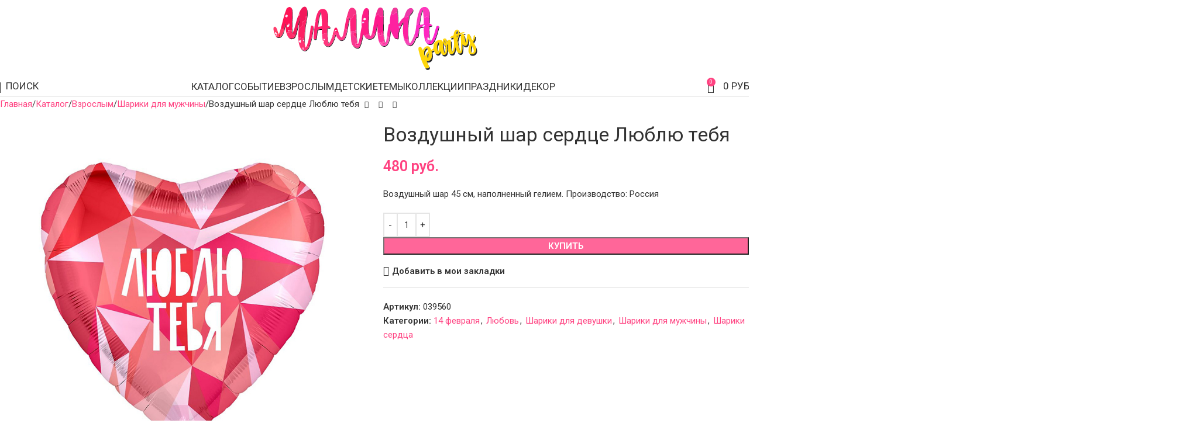

--- FILE ---
content_type: text/html; charset=UTF-8
request_url: https://malinaparty.ru/product/vozdushnyy-shar-serdtse-lyublyu-tebya/
body_size: 50103
content:
<!DOCTYPE html>
<html lang="ru-RU" prefix="og: https://ogp.me/ns#">
<head>
	<meta charset="UTF-8">
	<link rel="profile" href="https://gmpg.org/xfn/11">
	<link rel="pingback" href="https://malinaparty.ru/xmlrpc.php">

		<style>img:is([sizes="auto" i], [sizes^="auto," i]) { contain-intrinsic-size: 3000px 1500px }</style>
	<title>Воздушный шар сердце Люблю тебя купить в Москве с доставкой | Малина Пати</title><link rel="preload" data-rocket-preload as="style" href="https://fonts.googleapis.com/css?family=Roboto%3A400%2C600%7COswald%3A400%2C600%7CRoboto%3A400&#038;subset=latin%2Clatin-ext%2Cgreek%2Cgreek-ext%2Ccyrillic%2Ccyrillic-ext%2Cvietnamese&#038;display=swap" /><link rel="stylesheet" href="https://fonts.googleapis.com/css?family=Roboto%3A400%2C600%7COswald%3A400%2C600%7CRoboto%3A400&#038;subset=latin%2Clatin-ext%2Cgreek%2Cgreek-ext%2Ccyrillic%2Ccyrillic-ext%2Cvietnamese&#038;display=swap" media="print" onload="this.media='all'" /><noscript><link rel="stylesheet" href="https://fonts.googleapis.com/css?family=Roboto%3A400%2C600%7COswald%3A400%2C600%7CRoboto%3A400&#038;subset=latin%2Clatin-ext%2Cgreek%2Cgreek-ext%2Ccyrillic%2Ccyrillic-ext%2Cvietnamese&#038;display=swap" /></noscript>
<meta name="description" content="Воздушный шар 45 см, наполненный гелием. Производство: Россия Артикул 039560. Цена 480 руб. Заказать тел.: 8 (966) 100-06-62. Доставка круглосуточно!"/>
<meta name="robots" content="follow, index, max-snippet:-1, max-video-preview:-1, max-image-preview:large"/>
<link rel="canonical" href="https://malinaparty.ru/product/vozdushnyy-shar-serdtse-lyublyu-tebya/" />
<meta property="og:locale" content="ru_RU" />
<meta property="og:type" content="product" />
<meta property="og:title" content="Воздушный шар сердце Люблю тебя купить в Москве с доставкой | Малина Пати" />
<meta property="og:description" content="Воздушный шар 45 см, наполненный гелием. Производство: Россия Артикул 039560. Цена 480 руб. Заказать тел.: 8 (966) 100-06-62. Доставка круглосуточно!" />
<meta property="og:url" content="https://malinaparty.ru/product/vozdushnyy-shar-serdtse-lyublyu-tebya/" />
<meta property="og:site_name" content="Малина Пати" />
<meta property="og:updated_time" content="2023-09-18T11:05:30+03:00" />
<meta property="og:image" content="https://malinaparty.ru/wp-content/uploads/2022/11/shar-serdtse-lyublyu-tebya.jpg" />
<meta property="og:image:secure_url" content="https://malinaparty.ru/wp-content/uploads/2022/11/shar-serdtse-lyublyu-tebya.jpg" />
<meta property="og:image:width" content="800" />
<meta property="og:image:height" content="800" />
<meta property="og:image:alt" content="Воздушный шар сердце Люблю тебя" />
<meta property="og:image:type" content="image/jpeg" />
<meta property="product:price:amount" content="480" />
<meta property="product:price:currency" content="RUB" />
<meta property="product:availability" content="instock" />
<meta property="product:retailer_item_id" content="039560" />
<meta name="twitter:card" content="summary_large_image" />
<meta name="twitter:title" content="Воздушный шар сердце Люблю тебя купить в Москве с доставкой | Малина Пати" />
<meta name="twitter:description" content="Воздушный шар 45 см, наполненный гелием. Производство: Россия Артикул 039560. Цена 480 руб. Заказать тел.: 8 (966) 100-06-62. Доставка круглосуточно!" />
<meta name="twitter:image" content="https://malinaparty.ru/wp-content/uploads/2022/11/shar-serdtse-lyublyu-tebya.jpg" />
<meta name="twitter:label1" content="Цена" />
<meta name="twitter:data1" content="480 руб." />
<meta name="twitter:label2" content="Доступность" />
<meta name="twitter:data2" content="В наличии" />
<link rel='dns-prefetch' href='//fonts.googleapis.com' />
<link href='https://fonts.gstatic.com' crossorigin rel='preconnect' />
<link data-minify="1" rel='stylesheet' id='master-popups-css' href='https://malinaparty.ru/wp-content/cache/background-css/1/malinaparty.ru/wp-content/cache/min/1/wp-content/plugins/master-popups/assets/public/css/master-popups.min.css?ver=1754228433&wpr_t=1768620098' type='text/css' media='all' />
<link data-minify="1" rel='stylesheet' id='mpp-font-awesome-css' href='https://malinaparty.ru/wp-content/cache/min/1/wp-content/plugins/master-popups/assets/public/css/font-awesome.css?ver=1754228433' type='text/css' media='all' />
<link data-minify="1" rel='stylesheet' id='mpp-fontface-fontawesome-css' href='https://malinaparty.ru/wp-content/cache/min/1/wp-content/plugins/master-popups/assets/public/css/mpp-fontface-fontawesome.css?ver=1754228433' type='text/css' media='all' />
<style id='woocommerce-inline-inline-css' type='text/css'>
.woocommerce form .form-row .required { visibility: visible; }
</style>
<link rel='stylesheet' id='yml-for-yandex-market-css' href='https://malinaparty.ru/wp-content/plugins/yml-for-yandex-market/public/css/y4ym-public.css' type='text/css' media='all' />
<link data-minify="1" rel='stylesheet' id='suggestions-css' href='https://malinaparty.ru/wp-content/cache/min/1/wp-content/plugins/dadata/custom/assets/css/suggestions.css?ver=1754228433' type='text/css' media='all' />
<link data-minify="1" rel='stylesheet' id='wcpa-frontend-css' href='https://malinaparty.ru/wp-content/cache/background-css/1/malinaparty.ru/wp-content/cache/min/1/wp-content/plugins/woo-custom-product-addons-pro/assets/css/style_1.css?ver=1754228433&wpr_t=1768620098' type='text/css' media='all' />
<link rel='stylesheet' id='custom-css-css' href='https://malinaparty.ru/wp-content/plugins/dadata/custom/style.css' type='text/css' media='all' />
<link rel='stylesheet' id='child-style-css' href='https://malinaparty.ru/wp-content/themes/woodmart-child/style.css' type='text/css' media='all' />
<link data-minify="1" rel='stylesheet' id='js_composer_front-css' href='https://malinaparty.ru/wp-content/cache/min/1/wp-content/uploads/2023/03/js_composer-1679182637.css?ver=1754228433' type='text/css' media='all' />
<link rel='stylesheet' id='vc_font_awesome_5_shims-css' href='https://malinaparty.ru/wp-content/plugins/js_composer/assets/lib/vendor/node_modules/@fortawesome/fontawesome-free/css/v4-shims.min.css' type='text/css' media='all' />
<link data-minify="1" rel='stylesheet' id='vc_font_awesome_6-css' href='https://malinaparty.ru/wp-content/cache/min/1/wp-content/plugins/js_composer/assets/lib/vendor/node_modules/@fortawesome/fontawesome-free/css/all.min.css?ver=1754228433' type='text/css' media='all' />
<link rel='stylesheet' id='wd-style-base-css' href='https://malinaparty.ru/wp-content/cache/background-css/1/malinaparty.ru/wp-content/themes/woodmart/css/parts/base.min.css?wpr_t=1768620098' type='text/css' media='all' />
<link rel='stylesheet' id='wd-helpers-wpb-elem-css' href='https://malinaparty.ru/wp-content/themes/woodmart/css/parts/helpers-wpb-elem.min.css' type='text/css' media='all' />
<link rel='stylesheet' id='wd-wpbakery-base-css' href='https://malinaparty.ru/wp-content/themes/woodmart/css/parts/int-wpb-base.min.css' type='text/css' media='all' />
<link rel='stylesheet' id='wd-woocommerce-base-css' href='https://malinaparty.ru/wp-content/themes/woodmart/css/parts/woocommerce-base.min.css' type='text/css' media='all' />
<link rel='stylesheet' id='wd-mod-star-rating-css' href='https://malinaparty.ru/wp-content/themes/woodmart/css/parts/mod-star-rating.min.css' type='text/css' media='all' />
<link rel='stylesheet' id='wd-woocommerce-block-notices-css' href='https://malinaparty.ru/wp-content/themes/woodmart/css/parts/woo-mod-block-notices.min.css' type='text/css' media='all' />
<link rel='stylesheet' id='wd-woo-mod-quantity-css' href='https://malinaparty.ru/wp-content/themes/woodmart/css/parts/woo-mod-quantity.min.css' type='text/css' media='all' />
<link rel='stylesheet' id='wd-woo-single-prod-el-base-css' href='https://malinaparty.ru/wp-content/themes/woodmart/css/parts/woo-single-prod-el-base.min.css' type='text/css' media='all' />
<link rel='stylesheet' id='wd-woo-mod-stock-status-css' href='https://malinaparty.ru/wp-content/themes/woodmart/css/parts/woo-mod-stock-status.min.css' type='text/css' media='all' />
<link rel='stylesheet' id='wd-woo-mod-shop-attributes-css' href='https://malinaparty.ru/wp-content/themes/woodmart/css/parts/woo-mod-shop-attributes.min.css' type='text/css' media='all' />
<link rel='stylesheet' id='wd-header-base-css' href='https://malinaparty.ru/wp-content/themes/woodmart/css/parts/header-base.min.css' type='text/css' media='all' />
<link rel='stylesheet' id='wd-mod-tools-css' href='https://malinaparty.ru/wp-content/themes/woodmart/css/parts/mod-tools.min.css' type='text/css' media='all' />
<link rel='stylesheet' id='wd-header-elements-base-css' href='https://malinaparty.ru/wp-content/themes/woodmart/css/parts/header-el-base.min.css' type='text/css' media='all' />
<link rel='stylesheet' id='wd-woo-mod-login-form-css' href='https://malinaparty.ru/wp-content/themes/woodmart/css/parts/woo-mod-login-form.min.css' type='text/css' media='all' />
<link rel='stylesheet' id='wd-header-my-account-css' href='https://malinaparty.ru/wp-content/themes/woodmart/css/parts/header-el-my-account.min.css' type='text/css' media='all' />
<link rel='stylesheet' id='wd-header-search-css' href='https://malinaparty.ru/wp-content/themes/woodmart/css/parts/header-el-search.min.css' type='text/css' media='all' />
<link rel='stylesheet' id='wd-header-cart-side-css' href='https://malinaparty.ru/wp-content/themes/woodmart/css/parts/header-el-cart-side.min.css' type='text/css' media='all' />
<link rel='stylesheet' id='wd-header-cart-css' href='https://malinaparty.ru/wp-content/themes/woodmart/css/parts/header-el-cart.min.css' type='text/css' media='all' />
<link rel='stylesheet' id='wd-widget-shopping-cart-css' href='https://malinaparty.ru/wp-content/themes/woodmart/css/parts/woo-widget-shopping-cart.min.css' type='text/css' media='all' />
<link rel='stylesheet' id='wd-widget-product-list-css' href='https://malinaparty.ru/wp-content/themes/woodmart/css/parts/woo-widget-product-list.min.css' type='text/css' media='all' />
<link rel='stylesheet' id='wd-header-mobile-nav-dropdown-css' href='https://malinaparty.ru/wp-content/themes/woodmart/css/parts/header-el-mobile-nav-dropdown.min.css' type='text/css' media='all' />
<link rel='stylesheet' id='wd-page-title-css' href='https://malinaparty.ru/wp-content/themes/woodmart/css/parts/page-title.min.css' type='text/css' media='all' />
<link rel='stylesheet' id='wd-woo-single-prod-predefined-css' href='https://malinaparty.ru/wp-content/themes/woodmart/css/parts/woo-single-prod-predefined.min.css' type='text/css' media='all' />
<link rel='stylesheet' id='wd-woo-single-prod-and-quick-view-predefined-css' href='https://malinaparty.ru/wp-content/themes/woodmart/css/parts/woo-single-prod-and-quick-view-predefined.min.css' type='text/css' media='all' />
<link rel='stylesheet' id='wd-woo-single-prod-el-tabs-predefined-css' href='https://malinaparty.ru/wp-content/themes/woodmart/css/parts/woo-single-prod-el-tabs-predefined.min.css' type='text/css' media='all' />
<link rel='stylesheet' id='wd-woo-single-prod-el-navigation-css' href='https://malinaparty.ru/wp-content/themes/woodmart/css/parts/woo-single-prod-el-navigation.min.css' type='text/css' media='all' />
<link rel='stylesheet' id='wd-woo-single-prod-el-gallery-css' href='https://malinaparty.ru/wp-content/themes/woodmart/css/parts/woo-single-prod-el-gallery.min.css' type='text/css' media='all' />
<link rel='stylesheet' id='wd-swiper-css' href='https://malinaparty.ru/wp-content/themes/woodmart/css/parts/lib-swiper.min.css' type='text/css' media='all' />
<link rel='stylesheet' id='wd-swiper-arrows-css' href='https://malinaparty.ru/wp-content/themes/woodmart/css/parts/lib-swiper-arrows.min.css' type='text/css' media='all' />
<link rel='stylesheet' id='wd-accordion-css' href='https://malinaparty.ru/wp-content/themes/woodmart/css/parts/el-accordion.min.css' type='text/css' media='all' />
<link rel='stylesheet' id='wd-accordion-elem-wpb-css' href='https://malinaparty.ru/wp-content/themes/woodmart/css/parts/el-accordion-wpb-elem.min.css' type='text/css' media='all' />
<link rel='stylesheet' id='wd-product-loop-css' href='https://malinaparty.ru/wp-content/themes/woodmart/css/parts/woo-product-loop.min.css' type='text/css' media='all' />
<link rel='stylesheet' id='wd-product-loop-standard-css' href='https://malinaparty.ru/wp-content/themes/woodmart/css/parts/woo-product-loop-standard.min.css' type='text/css' media='all' />
<link rel='stylesheet' id='wd-woo-mod-add-btn-replace-css' href='https://malinaparty.ru/wp-content/themes/woodmart/css/parts/woo-mod-add-btn-replace.min.css' type='text/css' media='all' />
<link rel='stylesheet' id='wd-woo-mod-swatches-base-css' href='https://malinaparty.ru/wp-content/themes/woodmart/css/parts/woo-mod-swatches-base.min.css' type='text/css' media='all' />
<link rel='stylesheet' id='wd-woo-opt-stretch-cont-css' href='https://malinaparty.ru/wp-content/themes/woodmart/css/parts/woo-opt-stretch-cont.min.css' type='text/css' media='all' />
<link rel='stylesheet' id='wd-bordered-product-css' href='https://malinaparty.ru/wp-content/themes/woodmart/css/parts/woo-opt-bordered-product.min.css' type='text/css' media='all' />
<link rel='stylesheet' id='wd-woo-opt-title-limit-css' href='https://malinaparty.ru/wp-content/themes/woodmart/css/parts/woo-opt-title-limit.min.css' type='text/css' media='all' />
<link rel='stylesheet' id='wd-mfp-popup-css' href='https://malinaparty.ru/wp-content/themes/woodmart/css/parts/lib-magnific-popup.min.css' type='text/css' media='all' />
<link rel='stylesheet' id='wd-swiper-pagin-css' href='https://malinaparty.ru/wp-content/themes/woodmart/css/parts/lib-swiper-pagin.min.css' type='text/css' media='all' />
<link rel='stylesheet' id='wd-footer-base-css' href='https://malinaparty.ru/wp-content/themes/woodmart/css/parts/footer-base.min.css' type='text/css' media='all' />
<link rel='stylesheet' id='wd-widget-nav-css' href='https://malinaparty.ru/wp-content/themes/woodmart/css/parts/widget-nav.min.css' type='text/css' media='all' />
<link rel='stylesheet' id='wd-section-title-css' href='https://malinaparty.ru/wp-content/themes/woodmart/css/parts/el-section-title.min.css' type='text/css' media='all' />
<link rel='stylesheet' id='wd-mod-highlighted-text-css' href='https://malinaparty.ru/wp-content/themes/woodmart/css/parts/mod-highlighted-text.min.css' type='text/css' media='all' />
<link rel='stylesheet' id='wd-social-icons-css' href='https://malinaparty.ru/wp-content/themes/woodmart/css/parts/el-social-icons.min.css' type='text/css' media='all' />
<link rel='stylesheet' id='wd-social-icons-styles-css' href='https://malinaparty.ru/wp-content/themes/woodmart/css/parts/el-social-styles.min.css' type='text/css' media='all' />
<link rel='stylesheet' id='wd-scroll-top-css' href='https://malinaparty.ru/wp-content/themes/woodmart/css/parts/opt-scrolltotop.min.css' type='text/css' media='all' />
<link rel='stylesheet' id='wd-header-search-fullscreen-css' href='https://malinaparty.ru/wp-content/themes/woodmart/css/parts/header-el-search-fullscreen-general.min.css' type='text/css' media='all' />
<link rel='stylesheet' id='wd-header-search-fullscreen-1-css' href='https://malinaparty.ru/wp-content/themes/woodmart/css/parts/header-el-search-fullscreen-1.min.css' type='text/css' media='all' />
<link rel='stylesheet' id='wd-wd-search-form-css' href='https://malinaparty.ru/wp-content/themes/woodmart/css/parts/wd-search-form.min.css' type='text/css' media='all' />
<link rel='stylesheet' id='wd-wd-search-results-css' href='https://malinaparty.ru/wp-content/themes/woodmart/css/parts/wd-search-results.min.css' type='text/css' media='all' />
<link rel='stylesheet' id='wd-wd-search-dropdown-css' href='https://malinaparty.ru/wp-content/themes/woodmart/css/parts/wd-search-dropdown.min.css' type='text/css' media='all' />
<link rel='stylesheet' id='wd-header-my-account-sidebar-css' href='https://malinaparty.ru/wp-content/themes/woodmart/css/parts/header-el-my-account-sidebar.min.css' type='text/css' media='all' />
<link data-minify="1" rel='stylesheet' id='xts-style-header_228112-css' href='https://malinaparty.ru/wp-content/cache/min/1/wp-content/uploads/2025/08/xts-header_228112-1754228279.css?ver=1754228433' type='text/css' media='all' />

<script type="text/javascript" src="https://malinaparty.ru/wp-includes/js/jquery/jquery.min.js" id="jquery-core-js"></script>
<script type="text/javascript" src="https://malinaparty.ru/wp-content/plugins/woocommerce/assets/js/jquery-blockui/jquery.blockUI.min.js" id="jquery-blockui-js" data-wp-strategy="defer"></script>
<script type="text/javascript" id="wc-add-to-cart-js-extra">
/* <![CDATA[ */
var wc_add_to_cart_params = {"ajax_url":"\/wp-admin\/admin-ajax.php","wc_ajax_url":"\/?wc-ajax=%%endpoint%%","i18n_view_cart":"\u041f\u0440\u043e\u0441\u043c\u043e\u0442\u0440 \u043a\u043e\u0440\u0437\u0438\u043d\u044b","cart_url":"https:\/\/malinaparty.ru","is_cart":"","cart_redirect_after_add":"no"};
/* ]]> */
</script>
<script type="text/javascript" src="https://malinaparty.ru/wp-content/plugins/woocommerce/assets/js/frontend/add-to-cart.min.js" id="wc-add-to-cart-js" data-wp-strategy="defer"></script>
<script type="text/javascript" src="https://malinaparty.ru/wp-content/plugins/woocommerce/assets/js/zoom/jquery.zoom.min.js" id="zoom-js" defer="defer" data-wp-strategy="defer"></script>
<script type="text/javascript" id="wc-single-product-js-extra">
/* <![CDATA[ */
var wc_single_product_params = {"i18n_required_rating_text":"\u041f\u043e\u0436\u0430\u043b\u0443\u0439\u0441\u0442\u0430, \u043f\u043e\u0441\u0442\u0430\u0432\u044c\u0442\u0435 \u043e\u0446\u0435\u043d\u043a\u0443","i18n_rating_options":["1 \u0438\u0437 5 \u0437\u0432\u0451\u0437\u0434","2 \u0438\u0437 5 \u0437\u0432\u0451\u0437\u0434","3 \u0438\u0437 5 \u0437\u0432\u0451\u0437\u0434","4 \u0438\u0437 5 \u0437\u0432\u0451\u0437\u0434","5 \u0438\u0437 5 \u0437\u0432\u0451\u0437\u0434"],"i18n_product_gallery_trigger_text":"\u041f\u0440\u043e\u0441\u043c\u043e\u0442\u0440 \u0433\u0430\u043b\u0435\u0440\u0435\u0438 \u0438\u0437\u043e\u0431\u0440\u0430\u0436\u0435\u043d\u0438\u0439 \u0432 \u043f\u043e\u043b\u043d\u043e\u044d\u043a\u0440\u0430\u043d\u043d\u043e\u043c \u0440\u0435\u0436\u0438\u043c\u0435","review_rating_required":"yes","flexslider":{"rtl":false,"animation":"slide","smoothHeight":true,"directionNav":false,"controlNav":"thumbnails","slideshow":false,"animationSpeed":500,"animationLoop":false,"allowOneSlide":false},"zoom_enabled":"","zoom_options":[],"photoswipe_enabled":"","photoswipe_options":{"shareEl":false,"closeOnScroll":false,"history":false,"hideAnimationDuration":0,"showAnimationDuration":0},"flexslider_enabled":""};
/* ]]> */
</script>
<script type="text/javascript" src="https://malinaparty.ru/wp-content/plugins/woocommerce/assets/js/frontend/single-product.min.js" id="wc-single-product-js" defer="defer" data-wp-strategy="defer"></script>
<script type="text/javascript" src="https://malinaparty.ru/wp-content/plugins/woocommerce/assets/js/js-cookie/js.cookie.min.js" id="js-cookie-js" defer="defer" data-wp-strategy="defer"></script>
<script type="text/javascript" id="woocommerce-js-extra">
/* <![CDATA[ */
var woocommerce_params = {"ajax_url":"\/wp-admin\/admin-ajax.php","wc_ajax_url":"\/?wc-ajax=%%endpoint%%","i18n_password_show":"\u041f\u043e\u043a\u0430\u0437\u0430\u0442\u044c \u043f\u0430\u0440\u043e\u043b\u044c","i18n_password_hide":"\u0421\u043a\u0440\u044b\u0442\u044c \u043f\u0430\u0440\u043e\u043b\u044c"};
/* ]]> */
</script>
<script type="text/javascript" src="https://malinaparty.ru/wp-content/plugins/woocommerce/assets/js/frontend/woocommerce.min.js" id="woocommerce-js" defer="defer" data-wp-strategy="defer"></script>
<script data-minify="1" type="text/javascript" src="https://malinaparty.ru/wp-content/cache/min/1/wp-content/plugins/yml-for-yandex-market/public/js/y4ym-public.js?ver=1754228433" id="yml-for-yandex-market-js"></script>
<script data-minify="1" type="text/javascript" src="https://malinaparty.ru/wp-content/cache/min/1/wp-content/plugins/js_composer/assets/js/vendors/woocommerce-add-to-cart.js?ver=1754228433" id="vc_woocommerce-add-to-cart-js-js"></script>
<script data-minify="1" type="text/javascript" src="https://malinaparty.ru/wp-content/cache/min/1/wp-content/themes/woodmart-child/jquery.inputmask.bundle.js?ver=1754228433" id="masked-input-js"></script>
<script type="text/javascript" id="custom-js-js-extra">
/* <![CDATA[ */
var php_vars = {"dadata_suggest_token":"f62218ef8eef87b8ba51a4ec08a39e366bf57b6c"};
/* ]]> */
</script>
<script data-minify="1" type="text/javascript" src="https://malinaparty.ru/wp-content/cache/min/1/wp-content/plugins/dadata/custom/custom.js?ver=1754228433" id="custom-js-js"></script>
<script data-minify="1" type="text/javascript" src="https://malinaparty.ru/wp-content/cache/min/1/wp-content/plugins/dadata/custom/assets/js/jquery.maskedinput.js?ver=1754228433" id="jquery.maskedinput.js-js"></script>
<script type="text/javascript" src="https://malinaparty.ru/wp-content/plugins/dadata/custom/assets/js/jquery.suggestions.min.js" id="jquery.suggestions.min-js"></script>
<script type="text/javascript" src="https://malinaparty.ru/wp-content/themes/woodmart/js/libs/device.min.js" id="wd-device-library-js"></script>
<script type="text/javascript" src="https://malinaparty.ru/wp-content/themes/woodmart/js/scripts/global/scrollBar.min.js" id="wd-scrollbar-js"></script>
<script></script><style>.pseudo-clearfy-link { color: #008acf; cursor: pointer;}.pseudo-clearfy-link:hover { text-decoration: none;}</style><meta name="theme-color" content="#ffdddd">					<meta name="viewport" content="width=device-width, initial-scale=1">
											<link rel="preload" as="font" href="https://malinaparty.ru/wp-content/themes/woodmart/fonts/woodmart-font-1-400.woff2?v=8.2.6" type="font/woff2" crossorigin>
						<noscript><style>.woocommerce-product-gallery{ opacity: 1 !important; }</style></noscript>
	  <script type="text/javascript">
                    window.zakazy = window.zakazy || [];
            </script>
            <meta name="generator" content="Powered by WPBakery Page Builder - drag and drop page builder for WordPress."/>
<style>
		:root {
		--wds-primary: #96588A;
		/* 20% darker */
		--wds-primary-hover: #78476f;
		/* 90% lighter */
		--wds-primary-lighter: #f5eff4;
		--wds-border: #DEDEDE;
		--wds-heading-color: #606060;
		--wds-earliest-slot-color: #34A855;
		--wds-remaining-label-color: #a9b2ab;
		--wds-unavailable-slot-color: #EF5350;
	}
</style>


<!-- MPP:MasterPopups v3.8.7 -->

<!-- MPP:MasterPopups:Header -->
<style>
/* Custom CSS*/

</style>
<script type='text/javascript'>
 var MPP_POPUP_OPTIONS = {};
 var MPP_POPUP_DISPLAY_OPTIONS = {};
</script>

<script>

</script>


<!-- MPP:MasterPopups:Header End -->

<style>:root{  --wcpaSectionTitleSize:14px;   --wcpaLabelSize:14px;   --wcpaDescSize:13px;   --wcpaErrorSize:13px;   --wcpaLabelWeight:normal;   --wcpaDescWeight:normal;   --wcpaBorderWidth:1px;   --wcpaBorderRadius:6px;   --wcpaInputHeight:45px;   --wcpaCheckLabelSize:14px;   --wcpaCheckBorderWidth:1px;   --wcpaCheckWidth:20px;   --wcpaCheckHeight:20px;   --wcpaCheckBorderRadius:4px;   --wcpaCheckButtonRadius:5px;   --wcpaCheckButtonBorder:2px;   --wcpaQtyWidth:100px;   --wcpaQtyHeight:45px;   --wcpaQtyRadius:6px; }:root{  --wcpaSectionTitleColor:#181818;   --wcpaSectionTitleBg:rgba(238,238,238,0.28);   --wcpaLineColor:#Bebebe;   --wcpaButtonColor:#ff4281;   --wcpaLabelColor:#181818;   --wcpaDescColor:#6f6f6f;   --wcpaBorderColor:#c6d0e9;   --wcpaBorderColorFocus:#ff4281;   --wcpaInputBgColor:#FFFFFF;   --wcpaInputColor:#181818;   --wcpaCheckLabelColor:#181818;   --wcpaCheckBgColor:#ff4281;   --wcpaCheckBorderColor:#B9CBE3;   --wcpaCheckTickColor:#ffffff;   --wcpaRadioBgColor:#ff4281;   --wcpaRadioBorderColor:#B9CBE3;   --wcpaRadioSelBorderColor:#ff4281;   --wcpaButtonTextColor:#ffffff;   --wcpaErrorColor:#F55050;   --wcpaCheckButtonColor:#CAE2F9;   --wcpaCheckButtonBorderColor:#EEEEEE;   --wcpaCheckButtonSelectionColor:#CECECE;   --wcpaImageSelectionOutline:#ff4281;   --wcpaImageTickBg:#ff4281;   --wcpaImageTickColor:#FFFFFF;   --wcpaImageTickBorder:#FFFFFF;   --wcpaImageMagnifierBg:#ff4281;   --wcpaImageMagnifierColor:#ffffff;   --wcpaImageMagnifierBorder:#FFFFFF;   --wcpaImageSelectionShadow:rgba(0,0,0,0.25);   --wcpaCheckToggleBg:#CAE2F9;   --wcpaCheckToggleCircleColor:#FFFFFF;   --wcpaCheckToggleBgActive:#BADA55;   --wcpaQtyButtonColor:#EEEEEE;   --wcpaQtyButtonHoverColor:#DDDDDD;   --wcpaQtyButtonTextColor:#424242; }:root{  --wcpaLeftLabelWidth:120px; }</style><link rel="icon" href="https://malinaparty.ru/wp-content/uploads/2021/02/cropped-favicon-1-80x80.png" sizes="32x32" />
<link rel="icon" href="https://malinaparty.ru/wp-content/uploads/2021/02/cropped-favicon-1-400x400.png" sizes="192x192" />
<link rel="apple-touch-icon" href="https://malinaparty.ru/wp-content/uploads/2021/02/cropped-favicon-1-400x400.png" />
<meta name="msapplication-TileImage" content="https://malinaparty.ru/wp-content/uploads/2021/02/cropped-favicon-1-400x400.png" />
<style>
		
		</style><noscript><style> .wpb_animate_when_almost_visible { opacity: 1; }</style></noscript>			<style id="wd-style-theme_settings_default-css" data-type="wd-style-theme_settings_default">
				@font-face {
	font-weight: normal;
	font-style: normal;
	font-family: "woodmart-font";
	src: url("//malinaparty.ru/wp-content/themes/woodmart/fonts/woodmart-font-1-400.woff2?v=8.2.6") format("woff2");
	font-display:swap;
}

:root {
	--wd-text-font: "Roboto", Arial, Helvetica, sans-serif;
	--wd-text-font-weight: 400;
	--wd-text-color: rgb(51,51,51);
	--wd-text-font-size: 15px;
	--wd-title-font: "Roboto", Arial, Helvetica, sans-serif;
	--wd-title-font-weight: 400;
	--wd-title-color: #242424;
	--wd-entities-title-font: "Roboto", Arial, Helvetica, sans-serif;
	--wd-entities-title-font-weight: 400;
	--wd-entities-title-color: #333333;
	--wd-entities-title-color-hover: rgb(51 51 51 / 65%);
	--wd-alternative-font: "Oswald", Arial, Helvetica, sans-serif;
	--wd-widget-title-font: "Roboto", Arial, Helvetica, sans-serif;
	--wd-widget-title-font-weight: 400;
	--wd-widget-title-transform: uppercase;
	--wd-widget-title-color: #333;
	--wd-widget-title-font-size: 16px;
	--wd-header-el-font: "Roboto", Arial, Helvetica, sans-serif;
	--wd-header-el-font-weight: 400;
	--wd-header-el-transform: uppercase;
	--wd-header-el-font-size: 17px;
	--wd-primary-color: #ff4281;
	--wd-alternative-color: #ff0055;
	--wd-link-color: #ff4281;
	--wd-link-color-hover: rgb(255,0,85);
	--btn-default-bgcolor: rgb(255,66,129);
	--btn-default-bgcolor-hover: rgb(255,0,85);
	--btn-accented-bgcolor: rgb(255,66,129);
	--btn-accented-bgcolor-hover: rgb(255,0,85);
	--wd-form-brd-width: 2px;
	--notices-success-bg: rgb(10,206,0);
	--notices-success-color: #fff;
	--notices-warning-bg: rgb(255,48,48);
	--notices-warning-color: #fff;
}
.wd-popup.wd-age-verify {
	--wd-popup-width: 500px;
}
.wd-popup.wd-promo-popup {
	background-color: #111111;
	background-image: none;
	background-repeat: no-repeat;
	background-size: contain;
	background-position: left center;
	--wd-popup-width: 800px;
}
.header-banner {
	background-color: #ffdddd;
	background-image: none;
}
:is(.woodmart-woocommerce-layered-nav, .wd-product-category-filter) .wd-scroll-content {
	max-height: 505px;
}
.wd-page-title {
	background-color: #ffffff;
	background-image: none;
}
.wd-footer {
	background-color: rgb(255,237,243);
	background-image: none;
}
html .wd-nav-mobile > li > a {
	font-weight: 600;
	font-size: 17px;
}
html .wd-nav-mobile .wd-sub-menu li a {
	font-weight: 300;
	font-size: 18px;
	color: rgb(15,15,15);
}
html .page-title > .container > .title, html .page-title .wd-title-wrapp > .title {
	font-size: 28px;
}
html .wd-page-content .wd-product .product-wrapper .wd-entities-title {
	font-size: 17px;
	color: rgb(68,68,68);
}
html .wd-page-content .wd-product .product-wrapper .wd-entities-title a:hover {
	color: rgb(255,0,85);
}
.widget_product_categories .product-categories li a {
	font-size: 16px;
	color: #0c0c0c;
}
.widget_product_categories .product-categories li a:hover {
	color: rgb(255,0,85);
}
html .wd-dropdown-menu.wd-design-default .wd-sub-menu li a {
	font-size: 16px;
	color: #444444;
}
html .wd-dropdown-menu.wd-design-default .wd-sub-menu li a:hover {
	color: rgb(255,0,85);
}
.woocommerce-mini-cart__total strong {
	font-weight: 400;
	font-size: 14px;
}
html .wd-product .price, html .wd-product .price > .amount, html .wd-product .price ins > .amount {
	font-size: 20px;
}
html .product-image-summary-wrap .summary-inner > .price, html .product-image-summary-wrap .summary-inner > .price > .amount, html .product-image-summary-wrap .summary-inner > .price > .price > .amount, html .product-image-summary-wrap .summary-inner > .price ins .amount, html .wd-single-price .price, html .wd-single-price .price > .amount, html .wd-single-price .price > ins .amount, html .product-image-summary-wrap .summary-inner > .price del, html .product-image-summary-wrap .summary-inner > .price del .amount, html .wd-single-price .price del .amount, html .product-image-summary-wrap .variations_form .woocommerce-variation-price .price > .amount, html .product-image-summary-wrap .variations_form .woocommerce-variation-price .price > ins .amount, html .wd-single-add-cart .variations_form .woocommerce-variation-price .price > .amount, html .wd-single-add-cart .variations_form .woocommerce-variation-price .price > ins .amount, html .product-image-summary-wrap .variations_form .woocommerce-variation-price > .price del, html .product-image-summary-wrap .variations_form .woocommerce-variation-price > .price del .amount, html .wd-single-add-cart .variations_form .woocommerce-variation-price > .price del, html .wd-single-add-cart .variations_form .woocommerce-variation-price > .price del .amount, html .wd-product-nav-desc .price > .amount, html .wd-product-nav-desc .price > ins .amount, html .wd-product-nav-desc .price > ins .amount {
	font-size: 25px;
}
.wd-btn-arrow:after {
	font-size: 50px;
	color: rgba(255,66,129,0.4);
}
.wd-btn-arrow:after:hover {
	color: rgba(255,0,85,0.56);
}
html .wd-product.wd-hover-quick .wd-add-btn>a, html .wd-product.wd-hover-quick.wd-quantity-overlap div.quantity input[type], html .wd-product.wd-hover-base .wd-bottom-actions:not(.wd-add-small-btn) .wd-add-btn>a, html .wd-product.wd-hover-standard .wd-add-btn>a, html .wd-product.wd-hover-fw-button .wd-add-btn>a, html .wd-product.wd-hover-fw-button.wd-quantity-overlap div.quantity input[type], html .wd-product.product-list-item .wd-add-btn>a, html .quick-shop-form .single_add_to_cart_button, html .quick-shop-form div.quantity input[type], html .entry-summary .single_add_to_cart_button, .wd-single-add-cart .single_add_to_cart_button, html .wd-buy-now-btn, html .wd-sticky-btn-cart .single_add_to_cart_button, html .wd-sticky-add-to-cart, html .wd-sticky-btn.wd-quantity-overlap div.quantity input[type], html .comment-form .submit, html .product-quick-view .entry-summary .single_add_to_cart_button, html .product-quick-view .view-details-btn, html .cart-actions .button[name="apply_coupon"], html .cart-actions .button[name="update_cart"], html .cart-totals-inner .checkout-button, html .woocommerce-mini-cart__buttons .btn-cart, html .woocommerce-mini-cart__buttons .checkout, html .wd-empty-mini-cart .btn, html .woocommerce-checkout .login .button, html .woocommerce-form-coupon .button, html #place_order {
	color: rgb(255,255,255);
	background: rgb(255,102,153);
}
html .wd-product.wd-hover-quick .wd-add-btn>a:hover, html .wd-product.wd-hover-quick.wd-quantity-overlap div:hover > div.quantity input[type], 
			html .wd-product.wd-hover-quick.wd-quantity-overlap div:hover > div.quantity+.button, html .wd-product.wd-hover-base .wd-bottom-actions:not(.wd-add-small-btn) .wd-add-btn>a:hover, html .wd-product.wd-hover-standard .wd-add-btn>a:hover, html .wd-product.wd-hover-fw-button .wd-add-btn>a:hover, html .wd-product.wd-hover-fw-button.wd-quantity-overlap div:hover > div.quantity input[type], 
			html .wd-product.wd-hover-fw-button.wd-quantity-overlap div:hover > div.quantity+.button, html .wd-product.product-list-item .wd-add-btn>a:hover, html .quick-shop-form .single_add_to_cart_button:hover, html .quick-shop-wrapper .quick-shop-form div:hover > div.quantity input[type], 
			html .quick-shop-wrapper .quick-shop-form div:hover > div.quantity+.button, html .entry-summary .single_add_to_cart_button:hover, .wd-single-add-cart .single_add_to_cart_button:hover, html .wd-buy-now-btn:hover, html .wd-sticky-btn-cart .single_add_to_cart_button:hover, html .wd-sticky-add-to-cart:hover, html .wd-sticky-btn.wd-quantity-overlap .cart:hover > div.quantity input[type], html .wd-sticky-btn.wd-quantity-overlap .cart:hover > div.quantity+.button, html .comment-form .submit:hover, html .product-quick-view .entry-summary .single_add_to_cart_button:hover, html .product-quick-view .view-details-btn:hover, html .cart-actions .button[name="apply_coupon"]:hover, html .cart-actions .button[name="update_cart"]:hover, html .cart-totals-inner .checkout-button:hover, html .woocommerce-mini-cart__buttons .btn-cart:hover, html .woocommerce-mini-cart__buttons .checkout:hover, html .wd-empty-mini-cart .btn:hover, html .woocommerce-checkout .login .button:hover, html .woocommerce-form-coupon .button:hover, html #place_order:hover {
	color: rgb(255,255,255);
	background: rgb(255,0,85);
}
.product-labels .product-label.onsale {
	background-color: rgb(95,244,75);
}
.product-labels .product-label.new {
	background-color: rgb(113,247,76);
}
.product-labels .product-label.featured {
	background-color: rgb(255,58,58);
}
.product-labels .product-label.out-of-stock {
	background-color: rgb(160,160,160);
}
.wd-popup.popup-quick-view {
	--wd-popup-width: 1150px;
}

@media (max-width: 1024px) {
	html .wd-page-content .wd-product .product-wrapper .wd-entities-title {
		font-size: 16px;
	}
	.widget_product_categories .product-categories li a {
		font-size: 15px;
	}

}

@media (max-width: 768.98px) {
	html .wd-page-content .wd-product .product-wrapper .wd-entities-title {
		font-size: 15px;
	}
	.widget_product_categories .product-categories li a {
		font-size: 14px;
	}

}
:root{
--wd-container-w: 1365px;
--wd-form-brd-radius: 0px;
--btn-default-color: #fff;
--btn-default-color-hover: #fff;
--btn-accented-color: #fff;
--btn-accented-color-hover: #fff;
--btn-default-brd-radius: 0px;
--btn-default-box-shadow: none;
--btn-default-box-shadow-hover: none;
--btn-default-box-shadow-active: none;
--btn-default-bottom: 0px;
--btn-accented-brd-radius: 0px;
--btn-accented-box-shadow: none;
--btn-accented-box-shadow-hover: none;
--btn-accented-box-shadow-active: none;
--btn-accented-bottom: 0px;
--wd-brd-radius: 0px;
}

@media (min-width: 1365px) {
[data-vc-full-width]:not([data-vc-stretch-content]),
:is(.vc_section, .vc_row).wd-section-stretch {
padding-left: calc((100vw - 1365px - var(--wd-sticky-nav-w) - var(--wd-scroll-w)) / 2);
padding-right: calc((100vw - 1365px - var(--wd-sticky-nav-w) - var(--wd-scroll-w)) / 2);
}
}


/* Button 
.price_slider_wrapper .price_slider_amount .button{
	font-weight:400;
	padding:6px;
}*/
/* Span Tag 
.price_slider_amount .price_label .from,.price_slider_amount .price_label .to{
	font-weight:500 !important;
	font-size:12px;
}*/
/* Page numbers 
.main-page-wrapper .woodmart-pagination a,.main-page-wrapper .woodmart-pagination span,.woocommerce-pagination li span,.woocommerce-pagination li a.page-numbers{
	border-style:solid;
	border-width:2px;
	border-color:#ff9999;
	border-radius:100px;
}*/
/* Billing state*/
#billing_state, #billing_postcode, #billing_city, #billing_country{
    width:0px;
    height:0px;
    pointer-events:none;
    visibility:hidden;
	display:none;
}
/*button[name="update_cart"] {
    display: none;
}*/
/*Дмитрия ульянова 2
#shipping_method_0_local_pickup-42:checked + label[for=shipping_method_0_local_pickup-42]::after {
  display: block;
	font-weight:600;
	font-size:17px;
	padding-top:10px;
	color:#ff2222;
  content: "ВНИМАНИЕ! Самовывоз возможен после согласования даты и времени с менеджером.";
}
*/
#shipping_method_0_local_pickup-45:checked + label[for=shipping_method_0_local_pickup-45]::after {
  display: block;
	font-weight:600;
	font-size:17px;
	padding-top:10px;
	color:#ff0055;
  content: "ВНИМАНИЕ! Самовывоз возможен после согласования даты и времени с менеджером.";
}
/* Link product meta and tag 
.product_meta .tagged_as a{
	color:#ff7777;
}*/
/* Link (hover) 
.product_meta .tagged_as a:hover{
	color:#ff4444;
}*/
/* Link 
.product_meta .posted_in a{
	color:#ff7777;
}*/
/* Link (hover) 
.product_meta .posted_in a:hover{
	color:#ff4444;
}*/
/*arrows
.icon-sub-menu:after {
    content: "\f107";
    font-family: FontAwesome;
	  font-size:20px;
	  font-weight:300;
}
.icon-sub-menu.up-icon:after {
    content: "\f104";
     font-family: FontAwesome;
		 font-size:25px;
	   font-weight:300;
}*/
.quick-shop-wrapper, .wrapp-swatches{
	background-color:rgba(255, 255, 255, 0.80)!important;
}
.woocommerce-thank-you-page-coupon__code,.woocommerce-thank-you-page-coupon__detail{
	display:none;
}
.meta-categories-wrapp 
	display:none;
}
.icon-sub-menu,.site-mobile-menu li a {
    border: 0px;
}
.menu-item-register,.menu-item-my-account,
.menu-item-wishlist{
	display:none!important;
}
/*
.product-label.onsale {
	background-color: blue;
}
/*
.product-label.featured {
	background-color: red;
}
/*
.product-label.new {
	background-color: #31e400;
}*/
/* Division */
#customer_details .woocommerce-shipping-fields{
	display:none;
}
/* Division 
#customer_details .woocommerce-additional-fields{
	position:relative;
	top:-35px;
}*/

/* Heading */
#customer_details .woocommerce-billing-fields h3{
	font-size:16px;
	font-weight:400;
}
/* Order review heading */
#order_review_heading{
	font-size:16px;
}
/* Heading */
#customer_details .woocommerce-additional-fields h3{
	display:none;
}
/* Label */
.vc_custom_1557492800636 div label{
	display:flex;
	justify-content:center;
}
/*checkout quantity
.woocommerce-checkout-review-order-table tbody .quantity{
	float:right;
}*/

/* Strong Tag */
.woocommerce-checkout-review-order-table tbody strong{
	/*float:right;
	margin-right:-110px;*/
	display:none;
}

/* Link 
.woocommerce-checkout-review-order-table tbody a{
	font-weight:500;
	font-size:22px;
}	*/

/* Paragraph */
.item-variation-value p{
	display:inline-flex;
}
/*category filter font decoration*/
/* Link */
.product-categories > li > a{
	font-weight:500;
	text-transform:uppercase;
	font-size:14px!important;
}

.widget_product_categories .product-categories li.current-cat > a{
	color: #ff4281;
}

/* Link */
.product-categories > .cat-parent > .children > li > a{
	font-weight:400;
	font-size:15px;
}

/* Link */
.product-categories .children .children a{
	font-size:14px;
}
#more {display: none;}
/* Label*/
#billing_postcode_field label,#billing_state_field label, #billing_city_field label, #billing_country_field label{
	display:none;
}
/* List */
.checkout .woocommerce-NoticeGroup-checkout ul{
	background-color:#f11111;
}
/* Woocommerce message*/ 
.entry-content .woocommerce-notices-wrapper .woocommerce-message{
	display:none;
}
.product-cat-details{
margin-top:70px;
}
/*cart empty alert*/
validation-errors, div.wpcf7-mail-sent-ng, .mc4wp-error, .mc4wp-notice, .woocommerce-error, .woocommerce-info, .dokan-alert-warning, .dokan-alert-danger, .dokan-alert-info, .dokan-error, .dokan-info {
    background-color: #E0B252;
}
/*.scrollToTop {
    bottom: 20px;
    left: 20px;
}*/
.quick-shop-wrapper table.variations .reset_variations {
display:none!important; 
}
/*.arcontactus-widget {
    opacity: 1!important;
}*/
.step-cart{
display:none!important;
}
/*
.search-button .search-button-icon:before {
    /*content: "Поиск \f130";
		color:#ff0055;
		font-size:25px;
}
*/
.woodmart-hover-base:not([class*=add-small]) .wd-bottom-actions .add-to-cart-loop:hover span {
    -webkit-transform: none;
     transform: none;
}
.woodmart-hover-base:not([class*=add-small]) .wd-bottom-actions .add-to-cart-loop:before {
content:"";
}
.woocommerce-pagination{margin-top:100px}
@media (max-width: 575px){
.mobile-nav-icon .woodmart-burger-label {
    display: block;
}
}
.woodmart-toolbar {
    background-color: #ffcccc!important;
}
.blog-footer, .portfolio-footer, .products-footer {
    margin-bottom: 50px;
}
/*hide view cart*/
.woocommerce-mini-cart__buttons .btn-cart{
	display:none;
}
.category-grid-item .category-title{
font-weight: 400;}

.popup-quick-view .product-images:hover .view-details-btn {
    background: rgb(255 119 119 / 32%);
}

/*background fade product filter mobile*/
.woodmart-close-side-opened {
    opacity: 0.1;
}
/* перенести описание категорий наверх 
.term-description {
    order: -5;
}*/

@media (max-width: 768px){
.wd-header-mobile-nav.wd-style-text .wd-tools-text {
    display: block!important;
}
}
.wd-dropdown-menu.wd-design-sized .wd-sub-menu>li, .wd-dropdown-menu.wd-design-full-width .wd-sub-menu>li{
    margin-bottom: 0px;
}
.wd-sub-menu li a{
	padding-bottom:4px;
	padding-top:4px;
}
/*result count*/
 p.woocommerce-result-count {
    display: none!important;
}
.products-bordered-grid {
    margin-bottom: 80px!important;
}
/*header*/
.whb-col-mobile {
    justify-content: space-between!important;
}
.xt_woofc-checkout .xt_woofc-dash, .xt_woofc-checkout .amount {
    color: #ffffff;
}
/*
@media (min-width: 1024px){
.wd-header-search .wd-tools-icon:before {
    content: "\f130  поиск"!important;
		color:#ff0055;
		font-size: 20px!important;
}
}
*/
.color-scheme-dark {
    --wd-link-color-hover: #ff0055;
}

.product-title{
--wd-link-color:#555555;
	font-size:17px;
}
/**/
a:hover {
    color: var(--wd-link-color-hover)!important;
}

/*mobile menu disable toggle*/
.menu-item-has-children .sub-menu {
display:block!important;
}
.wd-nav-mobile ul {
    display: block!important;
}
.mobile-nav .wd-nav-opener {
    display: none;
}
/**/
.shop_table tr td:last-child, .shop_table tr th:last-child {
    color: red;
    font-weight: 600;
}
.wd-sidebar-opener.wd-on-shop:not(.wd-on-toolbar).wd-sticky {
    background-color:#ff9999;
}
/*RUB on order received*/
.woocommerce-thank-you-page-order_details__container .woocommerce-thank-you-page-order_details__order_item_total .woocommerce-thank-you-page-order_details__order_total .woocommerce-thank-you-page-order_details-value div:first-child {
	display: none;
}

.checkout_payment_token_66472821 a:hover
{
color:#333333!important;
}
/*product options price*/
.wcpa_price_summary li {
    font-size: 25px;
		font-weight: 500;
}
.wcpa_price_summary li .wcpa_price_outer {
    color:#ff0055;
}
.widget_nav_menu ul li.current_page_item>a {
    font-weight: 300;
}
/*product checkout quantity change*/
ul.variation {
    color: #ff0055;
}
/*hide price filter button*/
.widget.woocommerce.widget_price_filter .button[type="submit"] {
    display: none;
}
/*product цвет info*/
.shop_attributes th {
    font-weight: 600;
}
/*wishlist*/
.wd-empty-page {
	display: none;
}
/*products grid hover button text color*/
.woocommerce-mini-cart__buttons .checkout, .wd-hover-standard .wd-add-btn>a {
    color: #ffffff!important;
}
/*banner button color*/
.btn.btn-color-primary {
    background-color:#f7ba30;
}
.product_meta a {
    color: #ff4281;
}

#jckwds-delivery-time-description {
    color: #ff4281;
}

.robokassa-img {
	width: 120px;
}
.visa-master-mir-pay {
	width: 200px;
}
.whb-top-bar .wd-header-text {
    line-height: 1.6!important;
}
			</style>
			<noscript><style id="rocket-lazyload-nojs-css">.rll-youtube-player, [data-lazy-src]{display:none !important;}</style></noscript><style id="wpr-lazyload-bg-container"></style><style id="wpr-lazyload-bg-exclusion"></style>
<noscript>
<style id="wpr-lazyload-bg-nostyle">.mpp-preloader.mpp-preloader-image{--wpr-bg-4230d936-ef22-4708-8002-8c00cee76922: url('https://malinaparty.ru/wp-content/plugins/master-popups/assets/public/images/popup-preloader.gif');}.mpp-form-element.mpp-has-error .mpp-error-warning{--wpr-bg-add04f0a-9263-420f-9537-7b3fd948db70: url('https://malinaparty.ru/wp-content/plugins/master-popups/assets/public/images/error-warning.png');}.wcpa_wrap .wcpa_date_field_wrap .wcpa_reset_field{--wpr-bg-4e855e89-e28d-405d-b90c-c52f90e1ac98: url('https://malinaparty.ru/wp-content/plugins/woo-custom-product-addons-pro/assets/images/date-reset.svg');}input[type="date"]{--wpr-bg-913c16a3-3ff5-44ef-bb03-2d32e3a7a38d: url('https://malinaparty.ru/wp-content/themes/woodmart/inc/admin/assets/images/calend-d.svg');}[class*="color-scheme-light"] input[type='date']{--wpr-bg-01760e29-f95c-4a9b-983a-89812dca608d: url('https://malinaparty.ru/wp-content/themes/woodmart/inc/admin/assets/images/calend-l.svg');}.mpp-wrap-40572{--wpr-bg-130ca03d-2321-4da6-a98c-0404e6c05ca9: url('https://malinaparty.ru/');}#mpp-overlay-40572 .mpp-overlay-bg{--wpr-bg-be670a7a-7c41-424f-8802-9ff389cf1590: url('https://malinaparty.ru/');}#mpp-sticky-40572 .mpp-sticky-control{--wpr-bg-7cce8d06-c252-45f7-932b-6122057134f5: url('https://malinaparty.ru/');}.mpp-wrap-40572 .mpp-processing-form, .mpp-wrap-40572 .mpp-conversion{--wpr-bg-a98bec86-26f7-4955-9b25-643c5e1e4503: url('https://malinaparty.ru/');}.mpp-box .mpp-wrap-40572 .mpp-desktop-element-0 .mpp-element-content{--wpr-bg-89be59a7-3389-4590-8a75-6d3ac07328d3: url('https://malinaparty.ru/');}.mpp-box .mpp-wrap-40572 .mpp-desktop-element-1 .mpp-element-content{--wpr-bg-20ed263a-10ac-42ff-b5c5-0c27880473a5: url('https://malinaparty.ru/');}.mpp-box .mpp-wrap-40572 .mpp-mobile-element--1 .mpp-element-content{--wpr-bg-2519f5ea-8295-4e6b-8326-491d7edf0059: url('https://malinaparty.ru/');}</style>
</noscript>
<script type="application/javascript">const rocket_pairs = [{"selector":".mpp-preloader.mpp-preloader-image","style":".mpp-preloader.mpp-preloader-image{--wpr-bg-4230d936-ef22-4708-8002-8c00cee76922: url('https:\/\/malinaparty.ru\/wp-content\/plugins\/master-popups\/assets\/public\/images\/popup-preloader.gif');}","hash":"4230d936-ef22-4708-8002-8c00cee76922","url":"https:\/\/malinaparty.ru\/wp-content\/plugins\/master-popups\/assets\/public\/images\/popup-preloader.gif"},{"selector":".mpp-form-element.mpp-has-error .mpp-error-warning","style":".mpp-form-element.mpp-has-error .mpp-error-warning{--wpr-bg-add04f0a-9263-420f-9537-7b3fd948db70: url('https:\/\/malinaparty.ru\/wp-content\/plugins\/master-popups\/assets\/public\/images\/error-warning.png');}","hash":"add04f0a-9263-420f-9537-7b3fd948db70","url":"https:\/\/malinaparty.ru\/wp-content\/plugins\/master-popups\/assets\/public\/images\/error-warning.png"},{"selector":".wcpa_wrap .wcpa_date_field_wrap .wcpa_reset_field","style":".wcpa_wrap .wcpa_date_field_wrap .wcpa_reset_field{--wpr-bg-4e855e89-e28d-405d-b90c-c52f90e1ac98: url('https:\/\/malinaparty.ru\/wp-content\/plugins\/woo-custom-product-addons-pro\/assets\/images\/date-reset.svg');}","hash":"4e855e89-e28d-405d-b90c-c52f90e1ac98","url":"https:\/\/malinaparty.ru\/wp-content\/plugins\/woo-custom-product-addons-pro\/assets\/images\/date-reset.svg"},{"selector":"input[type=\"date\"]","style":"input[type=\"date\"]{--wpr-bg-913c16a3-3ff5-44ef-bb03-2d32e3a7a38d: url('https:\/\/malinaparty.ru\/wp-content\/themes\/woodmart\/inc\/admin\/assets\/images\/calend-d.svg');}","hash":"913c16a3-3ff5-44ef-bb03-2d32e3a7a38d","url":"https:\/\/malinaparty.ru\/wp-content\/themes\/woodmart\/inc\/admin\/assets\/images\/calend-d.svg"},{"selector":"[class*=\"color-scheme-light\"] input[type='date']","style":"[class*=\"color-scheme-light\"] input[type='date']{--wpr-bg-01760e29-f95c-4a9b-983a-89812dca608d: url('https:\/\/malinaparty.ru\/wp-content\/themes\/woodmart\/inc\/admin\/assets\/images\/calend-l.svg');}","hash":"01760e29-f95c-4a9b-983a-89812dca608d","url":"https:\/\/malinaparty.ru\/wp-content\/themes\/woodmart\/inc\/admin\/assets\/images\/calend-l.svg"},{"selector":".mpp-wrap-40572","style":".mpp-wrap-40572{--wpr-bg-130ca03d-2321-4da6-a98c-0404e6c05ca9: url('https:\/\/malinaparty.ru\/');}","hash":"130ca03d-2321-4da6-a98c-0404e6c05ca9","url":"https:\/\/malinaparty.ru\/"},{"selector":"#mpp-overlay-40572 .mpp-overlay-bg","style":"#mpp-overlay-40572 .mpp-overlay-bg{--wpr-bg-be670a7a-7c41-424f-8802-9ff389cf1590: url('https:\/\/malinaparty.ru\/');}","hash":"be670a7a-7c41-424f-8802-9ff389cf1590","url":"https:\/\/malinaparty.ru\/"},{"selector":"#mpp-sticky-40572 .mpp-sticky-control","style":"#mpp-sticky-40572 .mpp-sticky-control{--wpr-bg-7cce8d06-c252-45f7-932b-6122057134f5: url('https:\/\/malinaparty.ru\/');}","hash":"7cce8d06-c252-45f7-932b-6122057134f5","url":"https:\/\/malinaparty.ru\/"},{"selector":".mpp-wrap-40572 .mpp-processing-form, .mpp-wrap-40572 .mpp-conversion","style":".mpp-wrap-40572 .mpp-processing-form, .mpp-wrap-40572 .mpp-conversion{--wpr-bg-a98bec86-26f7-4955-9b25-643c5e1e4503: url('https:\/\/malinaparty.ru\/');}","hash":"a98bec86-26f7-4955-9b25-643c5e1e4503","url":"https:\/\/malinaparty.ru\/"},{"selector":".mpp-box .mpp-wrap-40572 .mpp-desktop-element-0 .mpp-element-content","style":".mpp-box .mpp-wrap-40572 .mpp-desktop-element-0 .mpp-element-content{--wpr-bg-89be59a7-3389-4590-8a75-6d3ac07328d3: url('https:\/\/malinaparty.ru\/');}","hash":"89be59a7-3389-4590-8a75-6d3ac07328d3","url":"https:\/\/malinaparty.ru\/"},{"selector":".mpp-box .mpp-wrap-40572 .mpp-desktop-element-1 .mpp-element-content","style":".mpp-box .mpp-wrap-40572 .mpp-desktop-element-1 .mpp-element-content{--wpr-bg-20ed263a-10ac-42ff-b5c5-0c27880473a5: url('https:\/\/malinaparty.ru\/');}","hash":"20ed263a-10ac-42ff-b5c5-0c27880473a5","url":"https:\/\/malinaparty.ru\/"},{"selector":".mpp-box .mpp-wrap-40572 .mpp-mobile-element--1 .mpp-element-content","style":".mpp-box .mpp-wrap-40572 .mpp-mobile-element--1 .mpp-element-content{--wpr-bg-2519f5ea-8295-4e6b-8326-491d7edf0059: url('https:\/\/malinaparty.ru\/');}","hash":"2519f5ea-8295-4e6b-8326-491d7edf0059","url":"https:\/\/malinaparty.ru\/"}]; const rocket_excluded_pairs = [];</script><meta name="generator" content="WP Rocket 3.18.3" data-wpr-features="wpr_lazyload_css_bg_img wpr_minify_js wpr_lazyload_images wpr_lazyload_iframes wpr_minify_css wpr_preload_links wpr_desktop" /></head>

<body class="wp-singular product-template-default single single-product postid-39560 wp-theme-woodmart wp-child-theme-woodmart-child theme-woodmart woocommerce woocommerce-page woocommerce-no-js single-post-large-image wrapper-custom  categories-accordion-on woodmart-ajax-shop-on wpb-js-composer js-comp-ver-8.5 vc_responsive">
			<script type="text/javascript" id="wd-flicker-fix">// Flicker fix.</script>	
	
	<div data-rocket-location-hash="2b4a26798a2571018e38594742487c70" class="wd-page-wrapper website-wrapper">
									<header data-rocket-location-hash="36012ee9cef157a51d7cee733f274df4" class="whb-header whb-header_228112 whb-sticky-shadow whb-scroll-slide whb-sticky-real">
					<div data-rocket-location-hash="bbe49e9e3df14a896b564b3512d39a74" class="whb-main-header">
	
<div class="whb-row whb-top-bar whb-not-sticky-row whb-with-bg whb-without-border whb-color-dark whb-hidden-desktop whb-hidden-mobile whb-flex-equal-sides">
	<div class="container">
		<div class="whb-flex-row whb-top-bar-inner">
			<div class="whb-column whb-col-left whb-column5 whb-visible-lg">
	
<div class="wd-header-nav wd-header-secondary-nav whb-gezquxxk1gqxud885uj6 text-left" role="navigation" aria-label="Secondary navigation">
	<ul id="menu-top-bar-menu" class="menu wd-nav wd-nav-secondary wd-style-default wd-gap-s"><li id="menu-item-37281" class="menu-item menu-item-type-post_type menu-item-object-page menu-item-37281 item-level-0 menu-simple-dropdown wd-event-hover" ><a href="https://malinaparty.ru/?page_id=13144" class="woodmart-nav-link"><span class="nav-link-text">О нас</span></a></li>
<li id="menu-item-149" class="menu-item menu-item-type-post_type menu-item-object-page menu-item-149 item-level-0 menu-simple-dropdown wd-event-hover" ><a href="https://malinaparty.ru/?page_id=39" class="woodmart-nav-link"><span class="nav-link-text">Контакты</span></a></li>
<li id="menu-item-150" class="menu-item menu-item-type-post_type menu-item-object-page menu-item-150 item-level-0 menu-simple-dropdown wd-event-hover" ><a href="https://malinaparty.ru/?page_id=37" class="woodmart-nav-link"><span class="nav-link-text">Доставка и оплата</span></a></li>
<li id="menu-item-25072" class="menu-item menu-item-type-post_type menu-item-object-page menu-item-25072 item-level-0 menu-simple-dropdown wd-event-hover" ><a href="https://malinaparty.ru/?page_id=18805" class="woodmart-nav-link"><span class="nav-link-text">Вопросы и ответы</span></a></li>
<li id="menu-item-22085" class="menu-item menu-item-type-taxonomy menu-item-object-product_cat menu-item-22085 item-level-0 menu-simple-dropdown wd-event-hover" ><a href="https://malinaparty.ru/products/sale/" class="woodmart-nav-link"><span class="nav-link-text">Скидки</span></a></li>
</ul></div>
</div>
<div class="whb-column whb-col-center whb-column6 whb-visible-lg">
	
<div class="whb-space-element whb-pezd14nu9gsedx5o9f2l " style="width:40px;"></div>

<div class="wd-header-text reset-last-child whb-u3or5apf65naro2fy91f"><div style="text-align: left;"><i class="fas fa-map-marker-alt" style="color: #ff4281; font-size: 15px; padding: 0px 10px 0px 0px;"></i><span class="geo" style="color: #555555; font-size: 18px;">Москва</span></div>
<div style="text-align: left;"><i class="fas fa-phone-alt" style="color: #ff4281; font-size: 15px; padding: 0px 10px 0px 0px;"></i><a class="phone-1000662" style="color: #555555; font-size: 18px;" href="tel:+79661000662">+7 (966) 100-06-62</a></div>
<div style="text-align: left;"><i class="fas fa-clock" style="color: #ff4281; font-size: 15px; padding: 0px 10px 0px 0px;"></i><span style="font-size: 14px; color: #333333;"> с 10:00 до 22:00</span></div></div>
</div>
<div class="whb-column whb-col-right whb-column7 whb-visible-lg">
	
<div class="wd-header-wishlist wd-tools-element wd-style-icon wd-with-count wd-design-2 whb-dveqvkqd7flbn5g6f0xe" title="Мои закладки">
	<a href="https://malinaparty.ru/wishlist/" title="Wishlist products">
		
			<span class="wd-tools-icon">
				
									<span class="wd-tools-count">
						0					</span>
							</span>

			<span class="wd-tools-text">
				Мои закладки			</span>

			</a>
</div>
<div class="wd-header-my-account wd-tools-element wd-event-hover wd-design-1 wd-account-style-icon login-side-opener whb-vssfpylqqax9pvkfnxoz">
			<a href="https://malinaparty.ru/my-account/" title="Мой аккаунт">
			
				<span class="wd-tools-icon">
									</span>
				<span class="wd-tools-text">
				Вход / Регистрация			</span>

					</a>

			</div>
</div>
<div class="whb-column whb-col-mobile whb-column_mobile1 whb-hidden-lg">
	
<div class="wd-header-text reset-last-child whb-tfgshvqjea170cb7nqze"><p style="text-align: left;"><i class="fas fa-phone-alt" style="color: #ff4281; font-size: 15px; padding: 0px 2px 0px 0px;"></i><a class="phone-1000662" style="color: #555555; font-size: 15px;" href="tel:+79661000662">+79661000662</a></p></div>

<div class="wd-header-text reset-last-child whb-v8p9wh95dj6l2urduc6s"><p><i class="fas fa-clock" style="color: #ff4281; font-size: 12px; padding: 0px 5px 0px 0px;"></i><span style="font-size: 12px; color: #333333;">с 10:00 до 22:00</span></p></div>

<div class="wd-header-text reset-last-child whb-c9kbpjdqrisb1xwrt6lv"><p style="text-align: left;"><i class="fas fa-map-marker-alt" style="color: #ff4281; font-size: 15px; padding: 0px 2px 0px 0px;"></i><span class="geo" style="color: #555555; font-size: 15px;">Москва</span></p></div>
</div>
		</div>
	</div>
</div>

<div class="whb-row whb-general-header whb-not-sticky-row whb-with-bg whb-without-border whb-color-dark whb-flex-equal-sides">
	<div class="container">
		<div class="whb-flex-row whb-general-header-inner">
			<div class="whb-column whb-col-left whb-column8 whb-visible-lg whb-empty-column">
	</div>
<div class="whb-column whb-col-center whb-column9 whb-visible-lg">
	<div class="site-logo whb-gs8bcnxektjsro21n657">
	<a href="https://malinaparty.ru/" class="wd-logo wd-main-logo" rel="home" aria-label="Site logo">
		<img src="https://malinaparty.ru/wp-content/uploads/2022/06/malinalogo.svg" alt="Малина Пати" style="max-width: 372px;"  />	</a>
	</div>
</div>
<div class="whb-column whb-col-right whb-column10 whb-visible-lg whb-empty-column">
	</div>
<div class="whb-column whb-mobile-left whb-column_mobile2 whb-hidden-lg">
	<div class="wd-header-my-account wd-tools-element wd-event-hover wd-design-1 wd-account-style-icon login-side-opener whb-i04nq285k7i7evv65pqz">
			<a href="https://malinaparty.ru/my-account/" title="Мой аккаунт">
			
				<span class="wd-tools-icon">
									</span>
				<span class="wd-tools-text">
				Вход / Регистрация			</span>

					</a>

			</div>
</div>
<div class="whb-column whb-mobile-center whb-column_mobile3 whb-hidden-lg">
	<div class="site-logo whb-2cbj9r6jy530wpjwolvm">
	<a href="https://malinaparty.ru/" class="wd-logo wd-main-logo" rel="home" aria-label="Site logo">
		<img src="https://malinaparty.ru/wp-content/uploads/2022/06/malinalogo.svg" alt="Малина Пати" style="max-width: 200px;"  />	</a>
	</div>
</div>
<div class="whb-column whb-mobile-right whb-column_mobile4 whb-hidden-lg">
	
<div class="wd-header-wishlist wd-tools-element wd-style-icon wd-with-count wd-design-2 whb-99zsjjd8tu1q81prcj3i" title="Мои закладки">
	<a href="https://malinaparty.ru/wishlist/" title="Wishlist products">
		
			<span class="wd-tools-icon">
				
									<span class="wd-tools-count">
						0					</span>
							</span>

			<span class="wd-tools-text">
				Мои закладки			</span>

			</a>
</div>
</div>
		</div>
	</div>
</div>

<div class="whb-row whb-header-bottom whb-sticky-row whb-without-bg whb-border-fullwidth whb-color-dark whb-flex-equal-sides">
	<div class="container">
		<div class="whb-flex-row whb-header-bottom-inner">
			<div class="whb-column whb-col-left whb-column11 whb-visible-lg">
	<div class="wd-header-search wd-tools-element wd-design-7 wd-style-text wd-display-full-screen whb-1wt7povh02okh46fujcq" title="Поиск">
	<a href="#" rel="nofollow" aria-label="Поиск">
		
			<span class="wd-tools-icon">
							</span>

			<span class="wd-tools-text">
				Поиск			</span>

			</a>

	</div>
</div>
<div class="whb-column whb-col-center whb-column12 whb-visible-lg">
	<div class="wd-header-nav wd-header-main-nav text-right wd-design-1 whb-6kgdkbvf12frej4dofvj" role="navigation" aria-label="Главное меню">
	<ul id="menu-main-mega-menu" class="menu wd-nav wd-nav-main wd-style-default wd-gap-s"><li id="menu-item-15557" class="menu-item menu-item-type-custom menu-item-object-custom menu-item-15557 item-level-0 menu-mega-dropdown wd-event-hover menu-item-has-children dropdown-with-height" style="--wd-dropdown-height: 300px;--wd-dropdown-width: 1150px;"><a href="https://malinaparty.ru/products/" class="woodmart-nav-link"><span class="nav-link-text">Каталог</span></a>
<div class="wd-dropdown-menu wd-dropdown wd-design-sized color-scheme-dark">

<div class="container wd-entry-content">
<style data-type="vc_shortcodes-custom-css">.vc_custom_1607568930583{margin-right: -30px !important;margin-bottom: -30px !important;margin-left: -30px !important;}.vc_custom_1618266126931{padding-right: 0px !important;padding-left: 0px !important;}.vc_custom_1618266090920{padding-right: 0px !important;padding-left: 0px !important;}.vc_custom_1667777560702{margin-bottom: 20px !important;}.vc_custom_1667777600965{margin-bottom: 20px !important;}.vc_custom_1667777658052{margin-bottom: 20px !important;}.vc_custom_1667777670372{margin-bottom: 20px !important;}.vc_custom_1667777680875{margin-bottom: 20px !important;}.vc_custom_1667777690531{margin-bottom: 20px !important;}.vc_custom_1667777698059{margin-bottom: 20px !important;}.vc_custom_1667777707314{margin-bottom: 20px !important;}.vc_custom_1667777718995{margin-bottom: 20px !important;}.vc_custom_1667777731112{margin-bottom: 20px !important;}.vc_custom_1667777742556{margin-bottom: 20px !important;}.vc_custom_1667777755104{margin-bottom: 20px !important;}.vc_custom_1667777770298{margin-bottom: 20px !important;}.vc_custom_1667777781583{margin-bottom: 20px !important;}.vc_custom_1667777792773{margin-bottom: 20px !important;}.vc_custom_1667777803904{margin-bottom: 20px !important;}.vc_custom_1667777817362{margin-bottom: 20px !important;}.vc_custom_1667777829038{margin-bottom: 20px !important;}.vc_custom_1667777844400{margin-bottom: 20px !important;}.vc_custom_1667777857203{margin-bottom: 20px !important;}.vc_custom_1667777870163{margin-bottom: 20px !important;}.vc_custom_1667777893212{margin-bottom: 20px !important;}.vc_custom_1667777907810{margin-bottom: 20px !important;}.vc_custom_1667777921304{margin-bottom: 20px !important;}.vc_custom_1667777933598{margin-bottom: 20px !important;}.vc_custom_1667777946329{margin-bottom: 20px !important;}.vc_custom_1659318424465{margin-right: -15px !important;margin-bottom: 5px !important;}</style><div class="wpb-content-wrapper"><div class="vc_row wpb_row vc_row-fluid vc_custom_1607568930583"><div class="wpb_column vc_column_container vc_col-sm-3"><div class="vc_column-inner vc_custom_1618266126931"><div class="wpb_wrapper">
	<div class="wpb_raw_code wpb_raw_html wpb_content_element vc_custom_1667777560702" >
		<div class="wpb_wrapper">
			<ul class="list1" style="list-style-type:none;">
  <li><a href="/products/gotovye-bukety/" data-src="/wp-content/uploads/2019/02/gotovye-bukety-iz-sharov.jpg" style="font-size: 15px; font-weight:500;text-transform: uppercase;">Букеты из воздушных шаров</a></li>
</ul>
		</div>
	</div>

	<div class="wpb_raw_code wpb_raw_html wpb_content_element vc_custom_1667777600965" >
		<div class="wpb_wrapper">
			<ul class="list1" style="list-style-type:none;">
  <li><a href="/products/gotovye-bukety/bukety-iz-folgirovannyh-sharov/" data-src="/wp-content/uploads/2019/01/oblozhka.jpg" style="font-size: 16px; font-weight:400;">Букеты из фольгированных шаров</a></li>
</ul>
		</div>
	</div>

	<div class="wpb_raw_code wpb_raw_html wpb_content_element vc_custom_1667777658052" >
		<div class="wpb_wrapper">
			<ul class="list1" style="list-style-type:none;">
  <li><a href="/products/gotovye-bukety/bukety-iz-lateksnyh-sharov/" data-src="/wp-content/uploads/2019/03/lateksnye-shary.jpg" style="font-size: 16px; font-weight:400;">Букеты из латексных шаров</a></li>
</ul>
		</div>
	</div>

	<div class="wpb_raw_code wpb_raw_html wpb_content_element vc_custom_1667777670372" >
		<div class="wpb_wrapper">
			<ul class="list1" style="list-style-type:none;">
  <li><a href="/products/gotovye-bukety/bukety-s-cifroj/" data-src="/wp-content/uploads/2019/01/raduga-4-oblozhka.jpg" style="font-size: 16px; font-weight:400;">Букеты шаров с цифрой</a></li>
</ul>
		</div>
	</div>

	<div class="wpb_raw_code wpb_raw_html wpb_content_element vc_custom_1667777680875" >
		<div class="wpb_wrapper">
			<ul class="list1" style="list-style-type:none;">
  <li><a href="/products/tsifry-iz-sharov/" data-src="/wp-content/uploads/2022/08/nabor-sharov-s-karkasnymi-tsiframi-i-babl-rozovoe-zoloto.jpg" style="font-size: 15px; font-weight:500;text-transform: uppercase;">Цифры из шаров</a></li>
</ul>
		</div>
	</div>

	<div class="wpb_raw_code wpb_raw_html wpb_content_element vc_custom_1667777690531" >
		<div class="wpb_wrapper">
			<ul class="list1" style="list-style-type:none;">
  <li><a href="/products/shary-v-korobke/" data-src="/wp-content/uploads/2021/10/obl-kor3.jpg" style="font-size: 15px; font-weight:500;text-transform: uppercase;">шары в коробке</a></li>
</ul>
		</div>
	</div>

	<div class="wpb_raw_code wpb_raw_html wpb_content_element vc_custom_1667777698059" >
		<div class="wpb_wrapper">
			<ul class="list1" style="list-style-type:none;">
  <li><a href="/products/oformlenie-sharami/" data-src="/wp-content/uploads/2020/09/of-shar.jpg" style="font-size: 15px; font-weight:500;text-transform: uppercase;">Готовые решения</a></li>
</ul>
		</div>
	</div>

	<div class="wpb_raw_code wpb_raw_html wpb_content_element vc_custom_1667777707314" >
		<div class="wpb_wrapper">
			<ul class="list1" style="list-style-type:none;">
  <li><a href="/products/shary-babls/" data-src="/wp-content/uploads/2022/05/obl-babls.jpg" style="font-size: 15px; font-weight:500;text-transform: uppercase;">Шары Баблс</a></li>
</ul>
		</div>
	</div>

	<div class="wpb_raw_code wpb_raw_html wpb_content_element vc_custom_1667777718995" >
		<div class="wpb_wrapper">
			<ul class="list1" style="list-style-type:none;">
  <li><a href="/products/shary-sfery/" data-src="/wp-content/uploads/2020/08/sfera-ombre1.jpg" style="font-size: 15px; font-weight:500;text-transform: uppercase;">Шары сферы</a></li>
</ul>
		</div>
	</div>
</div></div></div><div class="wpb_column vc_column_container vc_col-sm-3"><div class="vc_column-inner"><div class="wpb_wrapper">
	<div class="wpb_raw_code wpb_raw_html wpb_content_element vc_custom_1667777731112" >
		<div class="wpb_wrapper">
			<ul class="list1" style="list-style-type:none;">
  <li><a href="/products/folgirovannye-shary/" data-src="/wp-content/uploads/2019/03/folgirovannye-shary.jpg" style="font-size: 15px; font-weight:500;text-transform: uppercase;">Фольгированные шары</a></li>
</ul>
		</div>
	</div>

	<div class="wpb_raw_code wpb_raw_html wpb_content_element vc_custom_1667777742556" >
		<div class="wpb_wrapper">
			<ul class="list1" style="list-style-type:none;">
  <li><a href="/products/folgirovannye-shary/zvezdy/" data-src="/wp-content/uploads/2019/03/zvezdy.jpg" style="font-size: 16px; font-weight:400;">Шарики звезды</a></li>
</ul>
		</div>
	</div>

	<div class="wpb_raw_code wpb_raw_html wpb_content_element vc_custom_1667777755104" >
		<div class="wpb_wrapper">
			<ul class="list1" style="list-style-type:none;">
  <li><a href="/products/folgirovannye-shary/serdca/" data-src="/wp-content/uploads/2019/03/folgirovannye-serdca.jpg" style="font-size: 16px; font-weight:400;">Шарики сердца</a></li>
</ul>
		</div>
	</div>

	<div class="wpb_raw_code wpb_raw_html wpb_content_element vc_custom_1667777770298" >
		<div class="wpb_wrapper">
			<ul class="list1" style="list-style-type:none;">
  <li><a href="/products/folgirovannye-shary/kruglye/" data-src="/wp-content/uploads/2019/03/kruglye.jpg" style="font-size: 16px; font-weight:400;">Круглые шарики</a></li>
</ul>
		</div>
	</div>

	<div class="wpb_raw_code wpb_raw_html wpb_content_element vc_custom_1667777781583" >
		<div class="wpb_wrapper">
			<ul class="list1" style="list-style-type:none;">
  <li><a href="/products/folgirovannye-shary/polumesjacy/" data-src="/wp-content/uploads/2020/08/obl-polum.jpg" style="font-size: 16px; font-weight:400;">Шарики полумесяцы</a></li>
</ul>
		</div>
	</div>

	<div class="wpb_raw_code wpb_raw_html wpb_content_element vc_custom_1667777792773" >
		<div class="wpb_wrapper">
			<ul class="list1" style="list-style-type:none;">
  <li><a href="/products/folgirovannye-shary/bukvy-i-cifry/" data-src="/wp-content/uploads/2019/11/буквы-и-цифры.jpg" style="font-size: 16px; font-weight:400;">Шары буквы и цифры</a></li>
</ul>
		</div>
	</div>

	<div class="wpb_raw_code wpb_raw_html wpb_content_element vc_custom_1667777803904" >
		<div class="wpb_wrapper">
			<ul class="list1" style="list-style-type:none;">
  <li><a href="/products/folgirovannye-shary/folgirovannye-shary-figury/" data-src="/wp-content/uploads/2019/03/figury-1.jpg" style="font-size: 16px; font-weight:400;">Фольгированные шары фигуры</a></li>
</ul>
		</div>
	</div>

	<div class="wpb_raw_code wpb_raw_html wpb_content_element vc_custom_1667777817362" >
		<div class="wpb_wrapper">
			<ul class="list1" style="list-style-type:none;">
  <li><a href="/products/folgirovannye-shary/mini-figury/" data-src="/wp-content/uploads/2019/03/figury.jpg" style="font-size: 16px; font-weight:400;">Шарики мини фигуры</a></li>
</ul>
		</div>
	</div>

	<div class="wpb_raw_code wpb_raw_html wpb_content_element vc_custom_1667777829038" >
		<div class="wpb_wrapper">
			<ul class="list1" style="list-style-type:none;">
  <li><a href="/products/folgirovannye-shary/hodjachie-shary/" data-src="/wp-content/uploads/2019/02/hodjachie-shary-oblozhka.jpg" style="font-size: 16px; font-weight:400;">Ходячие шары</a></li>
</ul>
		</div>
	</div>
</div></div></div><div class="wpb_column vc_column_container vc_col-sm-2"><div class="vc_column-inner vc_custom_1618266090920"><div class="wpb_wrapper">
	<div class="wpb_raw_code wpb_raw_html wpb_content_element vc_custom_1667777844400" >
		<div class="wpb_wrapper">
			<ul class="list1" style="list-style-type:none;">
  <li><a href="/products/lateksnye-shary/" data-src="/wp-content/uploads/2019/11/обложка-латекс.jpg" style="font-size: 15px; font-weight:500;text-transform: uppercase;">Латексные шары</a></li>
</ul>
		</div>
	</div>

	<div class="wpb_raw_code wpb_raw_html wpb_content_element vc_custom_1667777857203" >
		<div class="wpb_wrapper">
			<ul class="list1" style="list-style-type:none;">
  <li><a href="/products/lateksnye-shary/shariki-bez-risunka/" data-src="/wp-content/uploads/2020/11/lateksnye-shary-ob.jpg" style="font-size: 16px; font-weight:400;">Шарики без рисунка</a></li>
</ul>
		</div>
	</div>

	<div class="wpb_raw_code wpb_raw_html wpb_content_element vc_custom_1667777870163" >
		<div class="wpb_wrapper">
			<ul class="list1" style="list-style-type:none;">
  <li><a href="/products/lateksnye-shary/shariki-s-risunkom/" data-src="/wp-content/uploads/2020/11/buket-vozdushnyh-sharov-graffiti-2.jpg" style="font-size: 16px; font-weight:400;">Шарики с рисунком</a></li>
</ul>
		</div>
	</div>

	<div class="wpb_raw_code wpb_raw_html wpb_content_element vc_custom_1667777893212" >
		<div class="wpb_wrapper">
			<ul class="list1" style="list-style-type:none;">
  <li><a href="/products/lateksnye-shary/shary-s-konfetti/" data-src="/wp-content/uploads/2020/11/buket-sharov-s-zolotym-konfetti1.jpg" style="font-size: 16px; font-weight:400;">Шарики с конфетти</a></li>
</ul>
		</div>
	</div>

	<div class="wpb_raw_code wpb_raw_html wpb_content_element vc_custom_1667777907810" >
		<div class="wpb_wrapper">
			<ul class="list1" style="list-style-type:none;">
  <li><a href="/products/lateksnye-shary/lateksnye-serdca/" data-src="/wp-content/uploads/2020/11/obl-ser.jpg" style="font-size: 16px; font-weight:400;">Шарики сердца латекс</a></li>
</ul>
		</div>
	</div>

	<div class="wpb_raw_code wpb_raw_html wpb_content_element vc_custom_1667777921304" >
		<div class="wpb_wrapper">
			<ul class="list1" style="list-style-type:none;">
  <li><a href="/products/lateksnye-shary/shariki-pod-potolok/" data-src="/wp-content/uploads/2020/11/shary-pod-potolok-rozovyy-i-zoloto1.jpg" style="font-size: 16px; font-weight:400;">Шары под потолок</a></li>
</ul>
		</div>
	</div>

	<div class="wpb_raw_code wpb_raw_html wpb_content_element vc_custom_1667777933598" >
		<div class="wpb_wrapper">
			<ul class="list1" style="list-style-type:none;">
  <li><a href="/products/lateksnye-shary/oblako-sharov/" data-src="/wp-content/uploads/2020/11/shary-s-geliem.jpg" style="font-size: 16px; font-weight:400;">Облако шаров</a></li>
</ul>
		</div>
	</div>

	<div class="wpb_raw_code wpb_raw_html wpb_content_element vc_custom_1667777946329" >
		<div class="wpb_wrapper">
			<ul class="list1" style="list-style-type:none;">
  <li><a href="/products/lateksnye-shary/ogromnye-shary/" data-src="/wp-content/uploads/2020/10/bolshie-shary-obl.jpg" style="font-size: 16px; font-weight:400;">Огромные шары</a></li>
</ul>
		</div>
	</div>
</div></div></div><div class="wpb_column vc_column_container vc_col-sm-4"><div class="vc_column-inner"><div class="wpb_wrapper">
	<div class="wpb_raw_code wpb_raw_html wpb_content_element vc_custom_1659318424465" >
		<div class="wpb_wrapper">
			<div class="image-holder1">
  <img src="data:image/svg+xml,%3Csvg%20xmlns='http://www.w3.org/2000/svg'%20viewBox='0%200%200%200'%3E%3C/svg%3E" data-lazy-src="/wp-content/uploads/2019/11/обложка-латекс.jpg"><noscript><img src="/wp-content/uploads/2019/11/обложка-латекс.jpg"></noscript>
</div>
		</div>
	</div>
</div></div></div></div></div>
</div>

</div>
</li>
<li id="menu-item-19389" class="menu-item menu-item-type-custom menu-item-object-custom menu-item-19389 item-level-0 menu-mega-dropdown wd-event-hover menu-item-has-children dropdown-with-height" style="--wd-dropdown-height: 300px;--wd-dropdown-width: 1150px;"><a href="https://malinaparty.ru/products/sobytie/" class="woodmart-nav-link"><span class="nav-link-text">Событие</span></a>
<div class="wd-dropdown-menu wd-dropdown wd-design-sized color-scheme-dark">

<div class="container wd-entry-content">
<style data-type="vc_shortcodes-custom-css">.vc_custom_1607568902920{margin-right: -30px !important;margin-bottom: -30px !important;margin-left: -30px !important;}.vc_custom_1667778070264{margin-bottom: 20px !important;}.vc_custom_1667778081403{margin-bottom: 20px !important;}.vc_custom_1667778088762{margin-bottom: 20px !important;}.vc_custom_1667778102593{margin-bottom: 20px !important;}.vc_custom_1667778110328{margin-bottom: 20px !important;}.vc_custom_1683386466948{margin-bottom: 20px !important;}.vc_custom_1667778121105{margin-bottom: 20px !important;}.vc_custom_1667778130878{margin-bottom: 20px !important;}.vc_custom_1667778141361{margin-bottom: 20px !important;}.vc_custom_1667778152622{margin-bottom: 20px !important;}.vc_custom_1667778163239{margin-bottom: 20px !important;}.vc_custom_1667778174577{margin-bottom: 20px !important;}.vc_custom_1667778183827{margin-bottom: 20px !important;}.vc_custom_1660493169950{margin-right: -15px !important;margin-bottom: 5px !important;}</style><div class="wpb-content-wrapper"><p><div class="vc_row wpb_row vc_row-fluid vc_custom_1607568902920"><div class="wpb_column vc_column_container vc_col-sm-3"><div class="vc_column-inner"><div class="wpb_wrapper">
	<div class="wpb_raw_code wpb_raw_html wpb_content_element vc_custom_1667778070264" >
		<div class="wpb_wrapper">
			<ul class="list2" style="list-style-type:none;">
  <li><a href="/products/sobytie/den-rozhdenija/" data-src="/wp-content/uploads/2021/02/obl-dr.jpg" style="font-size: 15px; font-weight:500;text-transform: uppercase;">День рождения</a></li>
</ul>
		</div>
	</div>

	<div class="wpb_raw_code wpb_raw_html wpb_content_element vc_custom_1667778081403" >
		<div class="wpb_wrapper">
			<ul class="list2" style="list-style-type:none;">
  <li><a href="/products/sobytie/gender-pati/" data-src="/wp-content/uploads/2020/12/obl-gender.jpg" style="font-size: 15px; font-weight:500;text-transform: uppercase;">Гендер пати</a></li>
</ul>
		</div>
	</div>

	<div class="wpb_raw_code wpb_raw_html wpb_content_element vc_custom_1667778088762" >
		<div class="wpb_wrapper">
			<ul class="list2" style="list-style-type:none;">
  <li><a href="/products/sobytie/rozhdenie-malysha/" data-src="/wp-content/uploads/2020/12/obl-vypiska.jpg" style="font-size: 15px; font-weight:500;text-transform: uppercase;">Рождение малыша</a></li>
</ul>
		</div>
	</div>

	<div class="wpb_raw_code wpb_raw_html wpb_content_element vc_custom_1667778102593" >
		<div class="wpb_wrapper">
			<ul class="list2" style="list-style-type:none;">
  <li><a href="/products/sobytie/pervyj-den-rozhdenija/" data-src="/wp-content/uploads/2020/04/obl1dr.jpg" style="font-size: 15px; font-weight:500;text-transform: uppercase;">Шары на годик</a></li>
</ul>
		</div>
	</div>

	<div class="wpb_raw_code wpb_raw_html wpb_content_element vc_custom_1667778110328" >
		<div class="wpb_wrapper">
			<ul class="list2" style="list-style-type:none;">
  <li><a href="/products/sobytie/devichnik/" data-src="/wp-content/uploads/2020/04/obl-devich.jpg" style="font-size: 15px; font-weight:500;text-transform: uppercase;">Девичник</a></li>
</ul>
		</div>
	</div>

	<div class="wpb_raw_code wpb_raw_html wpb_content_element vc_custom_1683386466948" >
		<div class="wpb_wrapper">
			<ul class="list2" style="list-style-type:none;">
  <li><a href="/products/sobytie/vypusknoy/" data-src="/wp-content/uploads/2023/05/obl-vypusk.jpg" style="font-size: 15px; font-weight:500;text-transform: uppercase;">Выпускной</a></li>
</ul>
		</div>
	</div>
</div></div></div><div class="wpb_column vc_column_container vc_col-sm-3"><div class="vc_column-inner"><div class="wpb_wrapper">
	<div class="wpb_raw_code wpb_raw_html wpb_content_element vc_custom_1667778121105" >
		<div class="wpb_wrapper">
			<ul class="list2" style="list-style-type:none;">
  <li><a href="/products/sobytie/ljubov/" data-src="/wp-content/uploads/2022/02/obl-lyu.jpg" style="font-size: 15px; font-weight:500;text-transform: uppercase;">Любовь</a></li>
</ul>
		</div>
	</div>

	<div class="wpb_raw_code wpb_raw_html wpb_content_element vc_custom_1667778130878" >
		<div class="wpb_wrapper">
			<ul class="list2" style="list-style-type:none;">
  <li><a href="/products/sobytie/ljubov/ogromnye-serdca/" data-src="/wp-content/uploads/2019/03/ogromnye-serdca_.jpg" style="font-size: 16px; font-weight:400;">Огромные сердца</a></li>
</ul>
		</div>
	</div>

	<div class="wpb_raw_code wpb_raw_html wpb_content_element vc_custom_1667778141361" >
		<div class="wpb_wrapper">
			<ul class="list2" style="list-style-type:none;">
  <li><a href="/products/sobytie/ljubov/bukety-vljublennym/" data-src="/wp-content/uploads/2019/02/oblozhka-bukety-vljublennym.jpg" style="font-size: 16px; font-weight:400;">Букеты влюбленным</a></li>
</ul>
		</div>
	</div>

	<div class="wpb_raw_code wpb_raw_html wpb_content_element vc_custom_1667778152622" >
		<div class="wpb_wrapper">
			<ul class="list2" style="list-style-type:none;">
  <li><a href="/products/sobytie/ljubov/shary-figury/" data-src="/wp-content/uploads/2019/12/vozdushnyj-shar-nadpis-love-krasnyj.jpg" style="font-size: 16px; font-weight:400;">Шары фигуры</a></li>
</ul>
		</div>
	</div>
</div></div></div><div class="wpb_column vc_column_container vc_col-sm-2"><div class="vc_column-inner"><div class="wpb_wrapper">
	<div class="wpb_raw_code wpb_raw_html wpb_content_element vc_custom_1667778163239" >
		<div class="wpb_wrapper">
			<ul class="list2" style="list-style-type:none;">
  <li><a href="/products/sobytie/svadba/" data-src="/wp-content/uploads/2019/03/bolshie-shary.jpg" style="font-size: 15px; font-weight:500;text-transform: uppercase;">Свадьба</a></li>
</ul>
		</div>
	</div>

	<div class="wpb_raw_code wpb_raw_html wpb_content_element vc_custom_1667778174577" >
		<div class="wpb_wrapper">
			<ul class="list2" style="list-style-type:none;">
  <li><a href="/products/sobytie/svadba/bolshie-shary/" data-src="/wp-content/uploads/2019/03/bolshie-shary.jpg" style="font-size: 16px; font-weight:400;">Большие шары</a></li>
</ul>
		</div>
	</div>

	<div class="wpb_raw_code wpb_raw_html wpb_content_element vc_custom_1667778183827" >
		<div class="wpb_wrapper">
			<ul class="list2" style="list-style-type:none;">
  <li><a href="/products/sobytie/svadba/bukety-sharov/" data-src="https://malinaparty.ru/wp-content/uploads/2019/01/30.jpg" style="font-size: 16px; font-weight:400;">Букеты шаров</a></li>
</ul>
		</div>
	</div>
</div></div></div><div class="wpb_column vc_column_container vc_col-sm-4"><div class="vc_column-inner"><div class="wpb_wrapper">
	<div class="wpb_raw_code wpb_raw_html wpb_content_element vc_custom_1660493169950" >
		<div class="wpb_wrapper">
			<div class="image-holder2">
  <img src="data:image/svg+xml,%3Csvg%20xmlns='http://www.w3.org/2000/svg'%20viewBox='0%200%200%200'%3E%3C/svg%3E" data-lazy-src="/wp-content/uploads/2022/01/denrozhdenya.jpg"><noscript><img src="/wp-content/uploads/2022/01/denrozhdenya.jpg"></noscript>
</div>
		</div>
	</div>
</div></div></div></div></p>
</div>
</div>

</div>
</li>
<li id="menu-item-19390" class="menu-item menu-item-type-custom menu-item-object-custom menu-item-19390 item-level-0 menu-mega-dropdown wd-event-hover menu-item-has-children dropdown-with-height" style="--wd-dropdown-height: 300px;--wd-dropdown-width: 1150px;"><a href="https://malinaparty.ru/products/vzroslym/" class="woodmart-nav-link"><span class="nav-link-text">Взрослым</span></a>
<div class="wd-dropdown-menu wd-dropdown wd-design-sized color-scheme-dark">

<div class="container wd-entry-content">
<style data-type="vc_shortcodes-custom-css">.vc_custom_1607568930583{margin-right: -30px !important;margin-bottom: -30px !important;margin-left: -30px !important;}.vc_custom_1667778253954{margin-bottom: 20px !important;}.vc_custom_1667778265625{margin-bottom: 20px !important;}.vc_custom_1660493348703{margin-right: -15px !important;margin-bottom: 5px !important;}</style><div class="wpb-content-wrapper"><div class="vc_row wpb_row vc_row-fluid vc_custom_1607568930583"><div class="wpb_column vc_column_container vc_col-sm-3"><div class="vc_column-inner"><div class="wpb_wrapper"></div></div></div><div class="wpb_column vc_column_container vc_col-sm-3"><div class="vc_column-inner"><div class="wpb_wrapper">
	<div class="wpb_raw_code wpb_raw_html wpb_content_element vc_custom_1667778253954" >
		<div class="wpb_wrapper">
			<ul class="list8" style="list-style-type:none;">
  <li><a href="/products/vzroslym/dlja-devushki/" data-src="/wp-content/uploads/2020/01/obl-dev.jpg" style="font-size: 15px; font-weight:500;text-transform: uppercase;">Шарики для девушки</a></li>
</ul>
		</div>
	</div>

	<div class="wpb_raw_code wpb_raw_html wpb_content_element vc_custom_1667778265625" >
		<div class="wpb_wrapper">
			<ul class="list8" style="list-style-type:none;">
  <li><a href="/products/vzroslym/dlja-muzhchiny/" data-src="/wp-content/uploads/2020/01/obl-muzhskie.jpg" style="font-size: 15px; font-weight:500;text-transform: uppercase;">Шарики для мужчины</a></li>
</ul>
		</div>
	</div>
</div></div></div><div class="wpb_column vc_column_container vc_col-sm-2"><div class="vc_column-inner"><div class="wpb_wrapper"></div></div></div><div class="wpb_column vc_column_container vc_col-sm-4"><div class="vc_column-inner"><div class="wpb_wrapper">
	<div class="wpb_raw_code wpb_raw_html wpb_content_element vc_custom_1660493348703" >
		<div class="wpb_wrapper">
			<div class="image-holder8">
  <img src="data:image/svg+xml,%3Csvg%20xmlns='http://www.w3.org/2000/svg'%20viewBox='0%200%200%200'%3E%3C/svg%3E" data-lazy-src="/wp-content/uploads/2020/01/obl-dev.jpg"><noscript><img src="/wp-content/uploads/2020/01/obl-dev.jpg"></noscript>
</div>
		</div>
	</div>
</div></div></div></div></div>
</div>

</div>
</li>
<li id="menu-item-19391" class="menu-item menu-item-type-custom menu-item-object-custom menu-item-19391 item-level-0 menu-mega-dropdown wd-event-hover menu-item-has-children dropdown-with-height" style="--wd-dropdown-height: 300px;--wd-dropdown-width: 1150px;"><a href="https://malinaparty.ru/products/detskie/" class="woodmart-nav-link"><span class="nav-link-text">Детские</span></a>
<div class="wd-dropdown-menu wd-dropdown wd-design-sized color-scheme-dark">

<div class="container wd-entry-content">
<style data-type="vc_shortcodes-custom-css">.vc_custom_1607568930583{margin-right: -30px !important;margin-bottom: -30px !important;margin-left: -30px !important;}.vc_custom_1667778319184{margin-bottom: 20px !important;}.vc_custom_1667778330587{margin-bottom: 20px !important;}.vc_custom_1660493395423{margin-right: -15px !important;margin-bottom: 5px !important;}</style><div class="wpb-content-wrapper"><div class="vc_row wpb_row vc_row-fluid vc_custom_1607568930583"><div class="wpb_column vc_column_container vc_col-sm-3"><div class="vc_column-inner"><div class="wpb_wrapper"></div></div></div><div class="wpb_column vc_column_container vc_col-sm-3"><div class="vc_column-inner"><div class="wpb_wrapper">
	<div class="wpb_raw_code wpb_raw_html wpb_content_element vc_custom_1667778319184" >
		<div class="wpb_wrapper">
			<ul class="list3" style="list-style-type:none;">
<li><a href="/products/detskie/dlja-devochki/" data-src="/wp-content/uploads/2019/02/jk-ltd.jpg" style="font-size: 15px; font-weight:500;text-transform: uppercase;">Шарики для девочки</a></li>
</ul>
		</div>
	</div>

	<div class="wpb_raw_code wpb_raw_html wpb_content_element vc_custom_1667778330587" >
		<div class="wpb_wrapper">
			<ul class="list3" style="list-style-type:none;">
  <li><a href="/products/detskie/dlja-malchika/" data-src="/wp-content/uploads/2019/02/obl-mal.jpg" style="font-size: 15px; font-weight:500;text-transform: uppercase;">Шарики для мальчика</a></li>
</ul>
		</div>
	</div>
</div></div></div><div class="wpb_column vc_column_container vc_col-sm-2"><div class="vc_column-inner"><div class="wpb_wrapper"></div></div></div><div class="wpb_column vc_column_container vc_col-sm-4"><div class="vc_column-inner"><div class="wpb_wrapper">
	<div class="wpb_raw_code wpb_raw_html wpb_content_element vc_custom_1660493395423" >
		<div class="wpb_wrapper">
			<div class="image-holder3">
  <img src="data:image/svg+xml,%3Csvg%20xmlns='http://www.w3.org/2000/svg'%20viewBox='0%200%200%200'%3E%3C/svg%3E" data-lazy-src="/wp-content/uploads/2020/01/oblozhka-detskie.jpg"><noscript><img src="/wp-content/uploads/2020/01/oblozhka-detskie.jpg"></noscript>
</div>
		</div>
	</div>
</div></div></div></div></div>
</div>

</div>
</li>
<li id="menu-item-19392" class="menu-item menu-item-type-custom menu-item-object-custom menu-item-19392 item-level-0 menu-mega-dropdown wd-event-hover menu-item-has-children dropdown-with-height" style="--wd-dropdown-height: 300px;--wd-dropdown-width: 1150px;"><a href="https://malinaparty.ru/products/temy/" class="woodmart-nav-link"><span class="nav-link-text">Темы</span></a>
<div class="wd-dropdown-menu wd-dropdown wd-design-sized color-scheme-dark">

<div class="container wd-entry-content">
<style data-type="vc_shortcodes-custom-css">.vc_custom_1607568930583{margin-right: -30px !important;margin-bottom: -30px !important;margin-left: -30px !important;}.vc_custom_1667778354152{margin-bottom: 20px !important;}.vc_custom_1667778361385{margin-bottom: 20px !important;}.vc_custom_1667778368184{margin-bottom: 20px !important;}.vc_custom_1667778376439{margin-bottom: 20px !important;}.vc_custom_1667778384779{margin-bottom: 20px !important;}.vc_custom_1667778392377{margin-bottom: 20px !important;}.vc_custom_1667778400778{margin-bottom: 20px !important;}.vc_custom_1667778454104{margin-bottom: 20px !important;}.vc_custom_1667778446746{margin-bottom: 20px !important;}.vc_custom_1667778439897{margin-bottom: 20px !important;}.vc_custom_1667778432827{margin-bottom: 20px !important;}.vc_custom_1667778423234{margin-bottom: 20px !important;}.vc_custom_1667778416537{margin-bottom: 20px !important;}.vc_custom_1667778408959{margin-bottom: 20px !important;}.vc_custom_1667778462118{margin-bottom: 20px !important;}.vc_custom_1667778470032{margin-bottom: 20px !important;}.vc_custom_1667778479684{margin-bottom: 20px !important;}.vc_custom_1667778488340{margin-bottom: 20px !important;}.vc_custom_1667778495705{margin-bottom: 20px !important;}.vc_custom_1667778503465{margin-bottom: 20px !important;}.vc_custom_1660493442903{margin-right: -15px !important;margin-bottom: 5px !important;}</style><div class="wpb-content-wrapper"><div class="vc_row wpb_row vc_row-fluid vc_custom_1607568930583"><div class="wpb_column vc_column_container vc_col-sm-3"><div class="vc_column-inner"><div class="wpb_wrapper">
	<div class="wpb_raw_code wpb_raw_html wpb_content_element vc_custom_1667778354152" >
		<div class="wpb_wrapper">
			<ul class="list4" style="list-style-type:none;">
  <li><a href="/products/temy/edinorogi/" data-src="/wp-content/uploads/2019/02/jk-ltd.jpg" style="font-size: 15px; font-weight:500;text-transform: uppercase;">Единороги</a></li>
</ul>
		</div>
	</div>

	<div class="wpb_raw_code wpb_raw_html wpb_content_element vc_custom_1667778361385" >
		<div class="wpb_wrapper">
			<ul class="list4" style="list-style-type:none;">
  <li><a href="/products/temy/kosmos/" data-src="/wp-content/uploads/2020/01/oblozhka-kosmos.jpg" style="font-size: 15px; font-weight:500;text-transform: uppercase;">Космос</a></li>
</ul>
		</div>
	</div>

	<div class="wpb_raw_code wpb_raw_html wpb_content_element vc_custom_1667778368184" >
		<div class="wpb_wrapper">
			<ul class="list4" style="list-style-type:none;">
  <li><a href="/products/temy/tropiki/" data-src="/wp-content/uploads/2019/03/folgirovannye-shary.jpg" style="font-size: 15px; font-weight:500;text-transform: uppercase;">Тропики</a></li>
</ul>
		</div>
	</div>

	<div class="wpb_raw_code wpb_raw_html wpb_content_element vc_custom_1667778376439" >
		<div class="wpb_wrapper">
			<ul class="list4" style="list-style-type:none;">
  <li><a href="/products/temy/more/" data-src="/wp-content/uploads/2019/03/morskaja-pati.jpg" style="font-size: 15px; font-weight:500;text-transform: uppercase;">Море</a></li>
</ul>
		</div>
	</div>

	<div class="wpb_raw_code wpb_raw_html wpb_content_element vc_custom_1667778384779" >
		<div class="wpb_wrapper">
			<ul class="list4" style="list-style-type:none;">
  <li><a href="/products/temy/oskorbleniya/" data-src="/wp-content/uploads/2021/07/oskorbl-obl.jpg" style="font-size: 15px; font-weight:500;text-transform: uppercase;">Оскорбления</a></li>
</ul>
		</div>
	</div>

	<div class="wpb_raw_code wpb_raw_html wpb_content_element vc_custom_1667778392377" >
		<div class="wpb_wrapper">
			<ul class="list4" style="list-style-type:none;">
  <li><a href="/products/temy/fiesta/" data-src="/wp-content/uploads/2021/08/obl-fiesta.jpg" style="font-size: 15px; font-weight:500;text-transform: uppercase;">Фиеста</a></li>
</ul>
		</div>
	</div>

	<div class="wpb_raw_code wpb_raw_html wpb_content_element vc_custom_1667778400778" >
		<div class="wpb_wrapper">
			<ul class="list4" style="list-style-type:none;">
  <li><a href="/products/temy/sport/" data-src="/wp-content/uploads/2021/08/obl-sport.jpg" style="font-size: 15px; font-weight:500;text-transform: uppercase;">Спорт</a></li>
</ul>
		</div>
	</div>
</div></div></div><div class="wpb_column vc_column_container vc_col-sm-3"><div class="vc_column-inner"><div class="wpb_wrapper">
	<div class="wpb_raw_code wpb_raw_html wpb_content_element vc_custom_1667778454104" >
		<div class="wpb_wrapper">
			<ul class="list4" style="list-style-type:none;">
  <li><a href="/products/temy/supergeroi/" data-src="/wp-content/uploads/2019/02/jk-cegth.jpg" style="font-size: 15px; font-weight:500;text-transform: uppercase;">Супергерои</a></li>
</ul>
		</div>
	</div>

	<div class="wpb_raw_code wpb_raw_html wpb_content_element vc_custom_1667778446746" >
		<div class="wpb_wrapper">
			<ul class="list4" style="list-style-type:none;">
  <li><a href="/products/temy/raduga/" data-src="/wp-content/uploads/2020/04/oblozhkaraduga.jpg" style="font-size: 15px; font-weight:500;text-transform: uppercase;">Радуга</a></li>
</ul>
		</div>
	</div>

	<div class="wpb_raw_code wpb_raw_html wpb_content_element vc_custom_1667778439897" >
		<div class="wpb_wrapper">
			<ul class="list4" style="list-style-type:none;">
  <li><a href="/products/temy/malenkaja-princessa/" data-src="/wp-content/uploads/2019/02/obl-pr.jpg" style="font-size: 15px; font-weight:500;text-transform: uppercase;">Маленькая принцесса</a></li>
</ul>
		</div>
	</div>

	<div class="wpb_raw_code wpb_raw_html wpb_content_element vc_custom_1667778432827" >
		<div class="wpb_wrapper">
			<ul class="list4" style="list-style-type:none;">
  <li><a href="/products/temy/afrika/" data-src="/wp-content/uploads/2019/03/afrika.jpg" style="font-size: 15px; font-weight:500;text-transform: uppercase;">Африка</a></li>
</ul>
		</div>
	</div>

	<div class="wpb_raw_code wpb_raw_html wpb_content_element vc_custom_1667778423234" >
		<div class="wpb_wrapper">
			<ul class="list4" style="list-style-type:none;">
  <li><a href="/products/temy/piraty/" data-src="/wp-content/uploads/2020/01/oblozhka-piraty.jpg" style="font-size: 15px; font-weight:500;text-transform: uppercase;">Пираты</a></li>
</ul>
		</div>
	</div>

	<div class="wpb_raw_code wpb_raw_html wpb_content_element vc_custom_1667778416537" >
		<div class="wpb_wrapper">
			<ul class="list4" style="list-style-type:none;">
  <li><a href="/products/temy/mashiny/" data-src="/wp-content/uploads/2020/06/oblozhmashiny.jpg" style="font-size: 15px; font-weight:500;text-transform: uppercase;">Машины</a></li>
</ul>
		</div>
	</div>

	<div class="wpb_raw_code wpb_raw_html wpb_content_element vc_custom_1667778408959" >
		<div class="wpb_wrapper">
			<ul class="list4" style="list-style-type:none;">
  <li><a href="/products/temy/geymer/" data-src="/wp-content/uploads/2021/08/obl-geymer.jpg" style="font-size: 15px; font-weight:500;text-transform: uppercase;">Геймер</a></li>
</ul>
		</div>
	</div>
</div></div></div><div class="wpb_column vc_column_container vc_col-sm-2"><div class="vc_column-inner"><div class="wpb_wrapper">
	<div class="wpb_raw_code wpb_raw_html wpb_content_element vc_custom_1667778462118" >
		<div class="wpb_wrapper">
			<ul class="list4" style="list-style-type:none;">
  <li><a href="/products/temy/dinozavry/" data-src="/wp-content/uploads/2020/01/oblozhka-dino.jpg" style="font-size: 15px; font-weight:500;text-transform: uppercase;">Динозавры</a></li>
</ul>
		</div>
	</div>

	<div class="wpb_raw_code wpb_raw_html wpb_content_element vc_custom_1667778470032" >
		<div class="wpb_wrapper">
			<ul class="list4" style="list-style-type:none;">
  <li><a href="/products/temy/disnej/" data-src="/wp-content/uploads/2019/02/oblozhka-disnej.jpg" style="font-size: 15px; font-weight:500;text-transform: uppercase;">Дисней</a></li>
</ul>
		</div>
	</div>

	<div class="wpb_raw_code wpb_raw_html wpb_content_element vc_custom_1667778479684" >
		<div class="wpb_wrapper">
			<ul class="list4" style="list-style-type:none;">
  <li><a href="/products/temy/cirk/" data-src="/wp-content/uploads/2020/01/oblozhka-cirk.jpg" style="font-size: 15px; font-weight:500;text-transform: uppercase;">Цирк</a></li>
</ul>
		</div>
	</div>

	<div class="wpb_raw_code wpb_raw_html wpb_content_element vc_custom_1667778488340" >
		<div class="wpb_wrapper">
			<ul class="list4" style="list-style-type:none;">
  <li><a href="/products/temy/zverjata/" data-src="/wp-content/uploads/2020/01/oblozhka-zverjata.jpg" style="font-size: 15px; font-weight:500;text-transform: uppercase;">Зверята</a></li>
</ul>
		</div>
	</div>

	<div class="wpb_raw_code wpb_raw_html wpb_content_element vc_custom_1667778495705" >
		<div class="wpb_wrapper">
			<ul class="list4" style="list-style-type:none;">
  <li><a href="/products/temy/sladosti/" data-src="/wp-content/uploads/2020/01/obl-sladosti.jpg" style="font-size: 15px; font-weight:500;text-transform: uppercase;">Сладости</a></li>
</ul>
		</div>
	</div>

	<div class="wpb_raw_code wpb_raw_html wpb_content_element vc_custom_1667778503465" >
		<div class="wpb_wrapper">
			<ul class="list4" style="list-style-type:none;">
  <li><a href="/products/temy/cvety/" data-src="/wp-content/uploads/2020/04/vozdushnyj-shar-vaza-s-cvetami.jpg" style="font-size: 15px; font-weight:500;text-transform: uppercase;">Цветы</a></li>
</ul>
		</div>
	</div>
</div></div></div><div class="wpb_column vc_column_container vc_col-sm-4"><div class="vc_column-inner"><div class="wpb_wrapper">
	<div class="wpb_raw_code wpb_raw_html wpb_content_element vc_custom_1660493442903" >
		<div class="wpb_wrapper">
			<div class="image-holder4">
  <img src="data:image/svg+xml,%3Csvg%20xmlns='http://www.w3.org/2000/svg'%20viewBox='0%200%200%200'%3E%3C/svg%3E" data-lazy-src="/wp-content/uploads/2020/01/oblozhka-cirk.jpg"><noscript><img src="/wp-content/uploads/2020/01/oblozhka-cirk.jpg"></noscript>
</div>
		</div>
	</div>
</div></div></div></div></div>
</div>

</div>
</li>
<li id="menu-item-19393" class="menu-item menu-item-type-custom menu-item-object-custom menu-item-19393 item-level-0 menu-mega-dropdown wd-event-hover menu-item-has-children dropdown-with-height" style="--wd-dropdown-height: 300px;--wd-dropdown-width: 1150px;"><a href="https://malinaparty.ru/products/collections/" class="woodmart-nav-link"><span class="nav-link-text">Коллекции</span></a>
<div class="wd-dropdown-menu wd-dropdown wd-design-sized color-scheme-dark">

<div class="container wd-entry-content">
<style data-type="vc_shortcodes-custom-css">.vc_custom_1607568930583{margin-right: -30px !important;margin-bottom: -30px !important;margin-left: -30px !important;}.vc_custom_1667778581889{margin-bottom: 20px !important;}.vc_custom_1667778590433{margin-bottom: 20px !important;}.vc_custom_1667778598200{margin-bottom: 20px !important;}.vc_custom_1667778607585{margin-bottom: 20px !important;}.vc_custom_1667778615299{margin-bottom: 20px !important;}.vc_custom_1667778623871{margin-bottom: 20px !important;}.vc_custom_1667778631800{margin-bottom: 20px !important;}.vc_custom_1667778639600{margin-bottom: 20px !important;}.vc_custom_1667778646727{margin-bottom: 20px !important;}.vc_custom_1667778707775{margin-bottom: 20px !important;}.vc_custom_1667778697502{margin-bottom: 20px !important;}.vc_custom_1667778691495{margin-bottom: 20px !important;}.vc_custom_1667778684446{margin-bottom: 20px !important;}.vc_custom_1667778676702{margin-bottom: 20px !important;}.vc_custom_1667778668889{margin-bottom: 20px !important;}.vc_custom_1667778661903{margin-bottom: 20px !important;}.vc_custom_1667778654608{margin-bottom: 20px !important;}.vc_custom_1689187329392{margin-bottom: 20px !important;}.vc_custom_1667778715770{margin-bottom: 20px !important;}.vc_custom_1667778725396{margin-bottom: 20px !important;}.vc_custom_1667778733760{margin-bottom: 20px !important;}.vc_custom_1667778741906{margin-bottom: 20px !important;}.vc_custom_1667778750029{margin-bottom: 20px !important;}.vc_custom_1667778758744{margin-bottom: 20px !important;}.vc_custom_1667778769330{margin-bottom: 20px !important;}.vc_custom_1667778777174{margin-bottom: 20px !important;}.vc_custom_1690759179721{margin-bottom: 20px !important;}.vc_custom_1660492797214{margin-right: -15px !important;margin-bottom: 5px !important;}</style><div class="wpb-content-wrapper"><p><div class="vc_row wpb_row vc_row-fluid vc_custom_1607568930583"><div class="wpb_column vc_column_container vc_col-sm-3"><div class="vc_column-inner"><div class="wpb_wrapper">
	<div class="wpb_raw_code wpb_raw_html wpb_content_element vc_custom_1667778581889" >
		<div class="wpb_wrapper">
			<ul class="list7" style="list-style-type:none;">
  <li><a href="/products/collections/princessy-disnej/" data-src="/wp-content/uploads/2020/01/oblozhka-princessy-disnej.jpg" style="font-size: 15px; font-weight:500;text-transform: uppercase;">Принцессы дисней</a></li>
</ul>
		</div>
	</div>

	<div class="wpb_raw_code wpb_raw_html wpb_content_element vc_custom_1667778590433" >
		<div class="wpb_wrapper">
			<ul class="list7" style="list-style-type:none;">
  <li><a href="/products/collections/zvezdnye-vojny/" data-src="/wp-content/uploads/2020/01/oblozhka-zvezdnye-vojny.jpg" style="font-size: 15px; font-weight:500;text-transform: uppercase;">Звездные войны</a></li>
</ul>
		</div>
	</div>

	<div class="wpb_raw_code wpb_raw_html wpb_content_element vc_custom_1667778598200" >
		<div class="wpb_wrapper">
			<ul class="list7" style="list-style-type:none;">
  <li><a href="/products/collections/mikki-i-minni/" data-src="/wp-content/uploads/2020/01/oblozhka-mikki-i-mini.jpg" style="font-size: 15px; font-weight:500;text-transform: uppercase;">Микки и Минни</a></li>
</ul>
		</div>
	</div>

	<div class="wpb_raw_code wpb_raw_html wpb_content_element vc_custom_1667778607585" >
		<div class="wpb_wrapper">
			<ul class="list7" style="list-style-type:none;">
  <li><a href="/products/collections/holodnoe-serdce/" data-src="/wp-content/uploads/2020/01/oblozhka-holodnoe-serdce.jpg" style="font-size: 15px; font-weight:500;text-transform: uppercase;">Холодное сердце</a></li>
</ul>
		</div>
	</div>

	<div class="wpb_raw_code wpb_raw_html wpb_content_element vc_custom_1667778615299" >
		<div class="wpb_wrapper">
			<ul class="list7" style="list-style-type:none;">
  <li><a href="/products/collections/shhenjachij-patrul/" data-src="/wp-content/uploads/2020/01/oblozhka-shhenjachij-patrul.jpg" style="font-size: 15px; font-weight:500;text-transform: uppercase;">Щенячий патруль</a></li>
</ul>
		</div>
	</div>

	<div class="wpb_raw_code wpb_raw_html wpb_content_element vc_custom_1667778623871" >
		<div class="wpb_wrapper">
			<ul class="list7" style="list-style-type:none;">
  <li><a href="/products/collections/hello-kitty/" data-src="/wp-content/uploads/2021/03/obl-hello-kitty.jpg" style="font-size: 15px; font-weight:500;text-transform: uppercase;">Hello Kitty</a></li>
</ul>
		</div>
	</div>

	<div class="wpb_raw_code wpb_raw_html wpb_content_element vc_custom_1667778631800" >
		<div class="wpb_wrapper">
			<ul class="list7" style="list-style-type:none;">
  <li><a href="/products/collections/tri-kota/" data-src="/wp-content/uploads/2020/11/tri-kota-obl.jpg" style="font-size: 15px; font-weight:500;text-transform: uppercase;">Три кота</a></li>
</ul>
		</div>
	</div>

	<div class="wpb_raw_code wpb_raw_html wpb_content_element vc_custom_1667778639600" >
		<div class="wpb_wrapper">
			<ul class="list7" style="list-style-type:none;">
  <li><a href="/products/collections/garri-potter/" data-src="/wp-content/uploads/2020/11/garri-obl.jpg" style="font-size: 15px; font-weight:500;text-transform: uppercase;">Гарри Поттер</a></li>
</ul>
		</div>
	</div>

	<div class="wpb_raw_code wpb_raw_html wpb_content_element vc_custom_1667778646727" >
		<div class="wpb_wrapper">
			<ul class="list7" style="list-style-type:none;">
  <li><a href="/products/collections/bravl-stars/" data-src="/wp-content/uploads/2022/08/obl-br-st.jpg" style="font-size: 15px; font-weight:500;text-transform: uppercase;">Бравл старс</a></li>
</ul>
		</div>
	</div>
</div></div></div><div class="wpb_column vc_column_container vc_col-sm-3"><div class="vc_column-inner"><div class="wpb_wrapper">
	<div class="wpb_raw_code wpb_raw_html wpb_content_element vc_custom_1667778707775" >
		<div class="wpb_wrapper">
			<ul class="list7" style="list-style-type:none;">
  <li><a href="/products/collections/betmen/" data-src="/wp-content/uploads/2020/11/obl-betman.jpg" style="font-size: 15px; font-weight:500;text-transform: uppercase;">Бэтмен</a></li>
</ul>
		</div>
	</div>

	<div class="wpb_raw_code wpb_raw_html wpb_content_element vc_custom_1667778697502" >
		<div class="wpb_wrapper">
			<ul class="list7" style="list-style-type:none;">
  <li><a href="/products/collections/supermen/" data-src="/wp-content/uploads/2020/01/oblozhka-supermen1.jpg" style="font-size: 15px; font-weight:500;text-transform: uppercase;">Супермен</a></li>
</ul>
		</div>
	</div>

	<div class="wpb_raw_code wpb_raw_html wpb_content_element vc_custom_1667778691495" >
		<div class="wpb_wrapper">
			<ul class="list7" style="list-style-type:none;">
  <li><a href="/products/collections/chelovek-pauk/" data-src="/wp-content/uploads/2020/01/oblozhka-chelovek-pauk.jpg" style="font-size: 15px; font-weight:500;text-transform: uppercase;">Человек паук</a></li>
</ul>
		</div>
	</div>

	<div class="wpb_raw_code wpb_raw_html wpb_content_element vc_custom_1667778684446" >
		<div class="wpb_wrapper">
			<ul class="list7" style="list-style-type:none;">
  <li><a href="/products/collections/transformery/" data-src="/wp-content/uploads/2020/11/transf-obl.jpg" style="font-size: 15px; font-weight:500;text-transform: uppercase;">Трансформеры</a></li>
</ul>
		</div>
	</div>

	<div class="wpb_raw_code wpb_raw_html wpb_content_element vc_custom_1667778676702" >
		<div class="wpb_wrapper">
			<ul class="list7" style="list-style-type:none;">
  <li><a href="/products/collections/cherepashki-nindzya/" data-src="/wp-content/uploads/2020/11/obl-cherepashki.jpg" style="font-size: 15px; font-weight:500;text-transform: uppercase;">Черепашки Ниндзя</a></li>
</ul>
		</div>
	</div>

	<div class="wpb_raw_code wpb_raw_html wpb_content_element vc_custom_1667778668889" >
		<div class="wpb_wrapper">
			<ul class="list7" style="list-style-type:none;">
  <li ><a href="/products/collections/geroi-v-maskah/" data-src="/wp-content/uploads/2020/01/oblozhka-geroi-v-maskah.jpg" style="font-size: 15px; font-weight:500;text-transform: uppercase;">Герои в масках</a></li>
</ul>
		</div>
	</div>

	<div class="wpb_raw_code wpb_raw_html wpb_content_element vc_custom_1667778661903" >
		<div class="wpb_wrapper">
			<ul class="list7" style="list-style-type:none;">
  <li ><a href="/products/collections/supersemejka/" data-src="/wp-content/uploads/2020/01/oblozhka-supersemejka.jpg" style="font-size: 15px; font-weight:500;text-transform: uppercase;">Суперсемейка</a></li>
</ul>
		</div>
	</div>

	<div class="wpb_raw_code wpb_raw_html wpb_content_element vc_custom_1667778654608" >
		<div class="wpb_wrapper">
			<ul class="list7" style="list-style-type:none;">
  <li><a href="/products/collections/moy-malenkiy-poni/" data-src="/wp-content/uploads/2020/01/oblozhka-poni.jpg" style="font-size: 15px; font-weight:500;text-transform: uppercase;">Мой маленький пони</a></li>
</ul>
		</div>
	</div>

	<div class="wpb_raw_code wpb_raw_html wpb_content_element vc_custom_1689187329392" >
		<div class="wpb_wrapper">
			<ul class="list7" style="list-style-type:none;">
  <li><a href="/products/collections/uensdey/" data-src="/wp-content/uploads/2023/07/obl-uensd.jpg" style="font-size: 15px; font-weight:500;text-transform: uppercase;">Уэнсдей</a></li>
</ul>
		</div>
	</div>
</div></div></div><div class="wpb_column vc_column_container vc_col-sm-2"><div class="vc_column-inner"><div class="wpb_wrapper">
	<div class="wpb_raw_code wpb_raw_html wpb_content_element vc_custom_1667778715770" >
		<div class="wpb_wrapper">
			<ul class="list7" style="list-style-type:none;">
  <li><a href="/products/collections/tachki/" data-src="/wp-content/uploads/2020/01/obl-tachki.jpg" style="font-size: 15px; font-weight:500;text-transform: uppercase;">Тачки</a></li>
</ul>
		</div>
	</div>

	<div class="wpb_raw_code wpb_raw_html wpb_content_element vc_custom_1667778725396" >
		<div class="wpb_wrapper">
			<ul class="list7" style="list-style-type:none;">
  <li><a href="/products/collections/barbi/" data-src="/wp-content/uploads/2020/01/obl-barbi.jpg" style="font-size: 15px; font-weight:500;text-transform: uppercase;">Барби</a></li>
</ul>
		</div>
	</div>

	<div class="wpb_raw_code wpb_raw_html wpb_content_element vc_custom_1667778733760" >
		<div class="wpb_wrapper">
			<ul class="list7" style="list-style-type:none;">
  <li><a href="/products/collections/mstiteli/" data-src="/wp-content/uploads/2020/11/mstiteli-obl.jpg" style="font-size: 15px; font-weight:500;text-transform: uppercase;">Мстители</a></li>
</ul>
		</div>
	</div>

	<div class="wpb_raw_code wpb_raw_html wpb_content_element vc_custom_1667778741906" >
		<div class="wpb_wrapper">
			<ul class="list7" style="list-style-type:none;">
  <li><a href="/products/collections/minony/" data-src="/wp-content/uploads/2020/11/obl-minon.jpg" style="font-size: 15px; font-weight:500;text-transform: uppercase;">Миньоны</a></li>
</ul>
		</div>
	</div>

	<div class="wpb_raw_code wpb_raw_html wpb_content_element vc_custom_1667778750029" >
		<div class="wpb_wrapper">
			<ul class="list7" style="list-style-type:none;">
  <li><a href="/products/collections/ledi-bag/" data-src="/wp-content/uploads/2020/01/oblozhka-ledi-bag.jpg" style="font-size: 15px; font-weight:500;text-transform: uppercase;">Леди Баг</a></li>
</ul>
		</div>
	</div>

	<div class="wpb_raw_code wpb_raw_html wpb_content_element vc_custom_1667778758744" >
		<div class="wpb_wrapper">
			<ul class="list7" style="list-style-type:none;">
  <li><a href="/products/collections/kuklylol/" data-src="/wp-content/uploads/2020/11/obl-lol.jpg" style="font-size: 15px; font-weight:500;text-transform: uppercase;">Куклы ЛОЛ</a></li>
</ul>
		</div>
	</div>

	<div class="wpb_raw_code wpb_raw_html wpb_content_element vc_custom_1667778769330" >
		<div class="wpb_wrapper">
			<ul class="list7" style="list-style-type:none;">
  <li><a href="/products/collections/vinni-puh/" data-src="/wp-content/uploads/2020/01/oblozhka-vinni-puh.jpg" style="font-size: 15px; font-weight:500;text-transform: uppercase;">Винни пух</a></li>
</ul>
		</div>
	</div>

	<div class="wpb_raw_code wpb_raw_html wpb_content_element vc_custom_1667778777174" >
		<div class="wpb_wrapper">
			<ul class="list7" style="list-style-type:none;">
  <li><a href="/products/collections/lesnye-druzja/" data-src="/wp-content/uploads/2020/01/oblozhka-lesnye-druzja.jpg" style="font-size: 15px; font-weight:500;text-transform: uppercase;">Лесные друзья</a></li>
</ul>
		</div>
	</div>

	<div class="wpb_raw_code wpb_raw_html wpb_content_element vc_custom_1690759179721" >
		<div class="wpb_wrapper">
			<ul class="list7" style="list-style-type:none;">
  <li><a href="/products/collections/cheburashka/" data-src="/wp-content/uploads/2023/07/obl-cheb.jpg" style="font-size: 15px; font-weight:500;text-transform: uppercase;">Чебурашка</a></li>
</ul>
		</div>
	</div>
</div></div></div><div class="wpb_column vc_column_container vc_col-sm-4"><div class="vc_column-inner"><div class="wpb_wrapper">
	<div class="wpb_raw_code wpb_raw_html wpb_content_element vc_custom_1660492797214" >
		<div class="wpb_wrapper">
			<div class="image-holder7">
  <img src="data:image/svg+xml,%3Csvg%20xmlns='http://www.w3.org/2000/svg'%20viewBox='0%200%200%200'%3E%3C/svg%3E" data-lazy-src="/wp-content/uploads/2020/01/oblozhka-mikki-i-mini.jpg"><noscript><img src="/wp-content/uploads/2020/01/oblozhka-mikki-i-mini.jpg"></noscript>
</div>
		</div>
	</div>
</div></div></div></div></p>
</div>
</div>

</div>
</li>
<li id="menu-item-19394" class="menu-item menu-item-type-custom menu-item-object-custom menu-item-19394 item-level-0 menu-mega-dropdown wd-event-hover menu-item-has-children dropdown-with-height" style="--wd-dropdown-height: 300px;--wd-dropdown-width: 1150px;"><a href="https://malinaparty.ru/products/prazdniki/" class="woodmart-nav-link"><span class="nav-link-text">Праздники</span></a>
<div class="wd-dropdown-menu wd-dropdown wd-design-sized color-scheme-dark">

<div class="container wd-entry-content">
<style data-type="vc_shortcodes-custom-css">.vc_custom_1607568930583{margin-right: -30px !important;margin-bottom: -30px !important;margin-left: -30px !important;}.vc_custom_1667778842553{margin-bottom: 20px !important;}.vc_custom_1667778850392{margin-bottom: 20px !important;}.vc_custom_1667778857822{margin-bottom: 20px !important;}.vc_custom_1667778866600{margin-bottom: 20px !important;}.vc_custom_1667778875303{margin-bottom: 20px !important;}.vc_custom_1667778916325{margin-bottom: 20px !important;}.vc_custom_1667778903448{margin-bottom: 20px !important;}.vc_custom_1667778894007{margin-bottom: 20px !important;}.vc_custom_1667778884624{margin-bottom: 20px !important;}.vc_custom_1660493706894{margin-right: -15px !important;margin-bottom: 5px !important;}</style><div class="wpb-content-wrapper"><div class="vc_row wpb_row vc_row-fluid vc_custom_1607568930583"><div class="wpb_column vc_column_container vc_col-sm-3"><div class="vc_column-inner"><div class="wpb_wrapper"></div></div></div><div class="wpb_column vc_column_container vc_col-sm-3"><div class="vc_column-inner"><div class="wpb_wrapper">
	<div class="wpb_raw_code wpb_raw_html wpb_content_element vc_custom_1667778842553" >
		<div class="wpb_wrapper">
			<ul class="list5" style="list-style-type:none;">
  <li><a href="/products/prazdniki/14-fevralja/" data-src="/wp-content/uploads/2019/03/14-fevralja.jpg" style="font-size: 15px; font-weight:500;text-transform: uppercase;">14 Февраля</a></li>
</ul>
		</div>
	</div>

	<div class="wpb_raw_code wpb_raw_html wpb_content_element vc_custom_1667778850392" >
		<div class="wpb_wrapper">
			<ul class="list5" style="list-style-type:none;">
  <li><a href="/products/prazdniki/23-fevralja/" data-src="/wp-content/uploads/2019/03/23-fevralja.jpg" style="font-size: 15px; font-weight:500;text-transform: uppercase;">23 Февраля</a></li>
</ul>
		</div>
	</div>

	<div class="wpb_raw_code wpb_raw_html wpb_content_element vc_custom_1667778857822" >
		<div class="wpb_wrapper">
			<ul class="list5" style="list-style-type:none;">
  <li><a href="/products/prazdniki/8-marta/" data-src="/wp-content/uploads/2019/03/8-marta.jpg" style="font-size: 15px; font-weight:500;text-transform: uppercase;">8 Марта</a></li>
</ul>
		</div>
	</div>

	<div class="wpb_raw_code wpb_raw_html wpb_content_element vc_custom_1667778866600" >
		<div class="wpb_wrapper">
			<ul class="list5" style="list-style-type:none;">
  <li><a href="/products/prazdniki/9-maja/" data-src="/wp-content/uploads/2019/04/9-maja.jpg" style="font-size: 15px; font-weight:500;text-transform: uppercase;">9 Мая</a></li>
</ul>
		</div>
	</div>

	<div class="wpb_raw_code wpb_raw_html wpb_content_element vc_custom_1667778875303" >
		<div class="wpb_wrapper">
			<ul class="list5" style="list-style-type:none;">
  <li><a href="/products/prazdniki/easter/" data-src="/wp-content/uploads/2021/04/nabor-fonarikov-pashalnye-kroliki.jpg" style="font-size: 15px; font-weight:500;text-transform: uppercase;">Пасха</a></li>
</ul>
		</div>
	</div>
</div></div></div><div class="wpb_column vc_column_container vc_col-sm-2"><div class="vc_column-inner"><div class="wpb_wrapper">
	<div class="wpb_raw_code wpb_raw_html wpb_content_element vc_custom_1667778916325" >
		<div class="wpb_wrapper">
			<ul class="list5" style="list-style-type:none;">
  <li><a href="/products/prazdniki/1-sentjabrja/" data-src="/wp-content/uploads/2019/03/1-sentjabrja.jpg" style="font-size: 15px; font-weight:500;text-transform: uppercase;">1 Сентября</a></li>
</ul>
		</div>
	</div>

	<div class="wpb_raw_code wpb_raw_html wpb_content_element vc_custom_1667778903448" >
		<div class="wpb_wrapper">
			<ul class="list5" style="list-style-type:none;">
  <li><a href="/products/prazdniki/den-materi/" data-src="/wp-content/uploads/2019/03/den-materi.jpg" style="font-size: 15px; font-weight:500;text-transform: uppercase;">День матери</a></li>
</ul>
		</div>
	</div>

	<div class="wpb_raw_code wpb_raw_html wpb_content_element vc_custom_1667778894007" >
		<div class="wpb_wrapper">
			<ul class="list5" style="list-style-type:none;">
  <li><a href="/products/prazdniki/hjellouin/" data-src="/wp-content/uploads/2019/03/hjellouin.jpg" style="font-size: 15px; font-weight:500;text-transform: uppercase;">Хэллоуин</a></li>
</ul>
		</div>
	</div>

	<div class="wpb_raw_code wpb_raw_html wpb_content_element vc_custom_1667778884624" >
		<div class="wpb_wrapper">
			<ul class="list5" style="list-style-type:none;">
  <li><a href="/products/prazdniki/novyj-god/" data-src="/wp-content/uploads/2019/03/novyj-god.jpg" style="font-size: 15px; font-weight:500;text-transform: uppercase;">Новый год</a></li>
</ul>
		</div>
	</div>
</div></div></div><div class="wpb_column vc_column_container vc_col-sm-4"><div class="vc_column-inner"><div class="wpb_wrapper">
	<div class="wpb_raw_code wpb_raw_html wpb_content_element vc_custom_1660493706894" >
		<div class="wpb_wrapper">
			<div class="image-holder5">
  <img src="data:image/svg+xml,%3Csvg%20xmlns='http://www.w3.org/2000/svg'%20viewBox='0%200%200%200'%3E%3C/svg%3E" data-lazy-src="/wp-content/uploads/2019/03/23-fevralja.jpg"><noscript><img src="/wp-content/uploads/2019/03/23-fevralja.jpg"></noscript>
</div>
		</div>
	</div>
</div></div></div></div></div>
</div>

</div>
</li>
<li id="menu-item-19395" class="menu-item menu-item-type-custom menu-item-object-custom menu-item-19395 item-level-0 menu-mega-dropdown wd-event-hover menu-item-has-children dropdown-with-height" style="--wd-dropdown-height: 300px;--wd-dropdown-width: 1150px;"><a href="https://malinaparty.ru/products/dekor-dlja-prazdnika/" class="woodmart-nav-link"><span class="nav-link-text">Декор</span></a>
<div class="wd-dropdown-menu wd-dropdown wd-design-sized color-scheme-dark">

<div class="container wd-entry-content">
<style data-type="vc_shortcodes-custom-css">.vc_custom_1607568930583{margin-right: -30px !important;margin-bottom: -30px !important;margin-left: -30px !important;}.vc_custom_1667778953850{margin-bottom: 20px !important;}.vc_custom_1667778961243{margin-bottom: 20px !important;}.vc_custom_1667778970623{margin-bottom: 20px !important;}.vc_custom_1667778979777{margin-bottom: 20px !important;}.vc_custom_1667778988673{margin-bottom: 20px !important;}.vc_custom_1667778996612{margin-bottom: 20px !important;}.vc_custom_1660493851599{margin-right: -15px !important;margin-bottom: 5px !important;}</style><div class="wpb-content-wrapper"><div class="vc_row wpb_row vc_row-fluid vc_custom_1607568930583"><div class="wpb_column vc_column_container vc_col-sm-3"><div class="vc_column-inner"><div class="wpb_wrapper">
	<div class="wpb_raw_code wpb_raw_html wpb_content_element vc_custom_1667778953850" >
		<div class="wpb_wrapper">
			<ul class="list6" style="list-style-type:none;">
  <li><a href="/products/dekor-dlja-prazdnika/servirovka-stola/" data-src="/wp-content/uploads/2019/01/servirovka.jpg" style="font-size: 15px; font-weight:500;text-transform: uppercase;">Сервировка стола</a></li>
</ul>
		</div>
	</div>

	<div class="wpb_raw_code wpb_raw_html wpb_content_element vc_custom_1667778961243" >
		<div class="wpb_wrapper">
			<ul class="list6" style="list-style-type:none;">
  <li><a href="/products/dekor-dlja-prazdnika/bumazhnye-shary-i-figury/" data-src="/wp-content/uploads/2019/01/obl.jpg" style="font-size: 15px; font-weight:500;text-transform: uppercase;">Бумажные шары и фигуры</a></li>
</ul>
		</div>
	</div>
</div></div></div><div class="wpb_column vc_column_container vc_col-sm-3"><div class="vc_column-inner"><div class="wpb_wrapper">
	<div class="wpb_raw_code wpb_raw_html wpb_content_element vc_custom_1667778970623" >
		<div class="wpb_wrapper">
			<ul class="list6" style="list-style-type:none;">
  <li><a href="/products/dekor-dlja-prazdnika/pinjata/" data-src="/wp-content/uploads/2019/01/obl-pin.jpg" style="font-size: 15px; font-weight:500;text-transform: uppercase;">Пиньята</a></li>
</ul>
		</div>
	</div>

	<div class="wpb_raw_code wpb_raw_html wpb_content_element vc_custom_1667778979777" >
		<div class="wpb_wrapper">
			<ul class="list6" style="list-style-type:none;">
  <li><a href="/products/dekor-dlja-prazdnika/kolpachki/" data-src="/wp-content/uploads/2020/01/oblozhka-kolpachki.jpg" style="font-size: 15px; font-weight:500;text-transform: uppercase;">Колпачки и маски</a></li>
</ul>
		</div>
	</div>
</div></div></div><div class="wpb_column vc_column_container vc_col-sm-2"><div class="vc_column-inner"><div class="wpb_wrapper">
	<div class="wpb_raw_code wpb_raw_html wpb_content_element vc_custom_1667778988673" >
		<div class="wpb_wrapper">
			<ul class="list6" style="list-style-type:none;">
  <li><a href="/products/dekor-dlja-prazdnika/svechi/" data-src="/wp-content/uploads/2020/05/svechi-obl.jpg" style="font-size: 15px; font-weight:500;text-transform: uppercase;">Свечи для торта</a></li>
</ul>
		</div>
	</div>

	<div class="wpb_raw_code wpb_raw_html wpb_content_element vc_custom_1667778996612" >
		<div class="wpb_wrapper">
			<ul class="list6" style="list-style-type:none;">
  <li><a href="/products/dekor-dlja-prazdnika/girljandy/" data-src="/wp-content/uploads/2019/01/oblozhka-1.jpg" style="font-size: 15px; font-weight:500;text-transform: uppercase;">Гирлянды</a></li>
</ul>
		</div>
	</div>
</div></div></div><div class="wpb_column vc_column_container vc_col-sm-4"><div class="vc_column-inner"><div class="wpb_wrapper">
	<div class="wpb_raw_code wpb_raw_html wpb_content_element vc_custom_1660493851599" >
		<div class="wpb_wrapper">
			<div class="image-holder6">
  <img src="data:image/svg+xml,%3Csvg%20xmlns='http://www.w3.org/2000/svg'%20viewBox='0%200%200%200'%3E%3C/svg%3E" data-lazy-src="/wp-content/uploads/2019/02/bumazhnyj-dekor-obl.jpg"><noscript><img src="/wp-content/uploads/2019/02/bumazhnyj-dekor-obl.jpg"></noscript>
</div>
		</div>
	</div>
</div></div></div></div></div>
</div>

</div>
</li>
</ul></div>
</div>
<div class="whb-column whb-col-right whb-column13 whb-visible-lg">
	
<div class="wd-header-cart wd-tools-element wd-design-5 cart-widget-opener whb-6dvvvqngt2dajwr0ii91">
	<a href="https://malinaparty.ru" title="Корзина">
		
			<span class="wd-tools-icon">
															<span class="wd-cart-number wd-tools-count">0 <span>элемент</span></span>
									</span>
			<span class="wd-tools-text">
				
										<span class="wd-cart-subtotal"><span class="woocommerce-Price-amount amount"><bdi>0<span class="woocommerce-Price-currencySymbol"> руб.</span></bdi></span></span>
					</span>

			</a>
	</div>
</div>
<div class="whb-column whb-col-mobile whb-column_mobile5 whb-hidden-lg">
	<div class="wd-header-search wd-tools-element wd-header-search-mobile wd-design-7 wd-style-icon wd-display-full-screen whb-xz6jpjh8gm2p52kogl7d">
	<a href="#" rel="nofollow noopener" aria-label="Поиск">
		
			<span class="wd-tools-icon">
							</span>

			<span class="wd-tools-text">
				Поиск			</span>

			</a>

	</div>
<div class="wd-tools-element wd-header-mobile-nav wd-style-text wd-design-1 whb-g1k0m1tib7raxrwkm1t3">
	<a href="#" rel="nofollow" aria-label="Open mobile menu">
		
		<span class="wd-tools-icon">
					</span>

		<span class="wd-tools-text">Меню</span>

			</a>
</div>
<div class="wd-header-cart wd-tools-element wd-design-5 cart-widget-opener whb-iumf32zs1tkr97zmd8wj">
	<a href="https://malinaparty.ru" title="Корзина">
		
			<span class="wd-tools-icon">
															<span class="wd-cart-number wd-tools-count">0 <span>элемент</span></span>
									</span>
			<span class="wd-tools-text">
				
										<span class="wd-cart-subtotal"><span class="woocommerce-Price-amount amount"><bdi>0<span class="woocommerce-Price-currencySymbol"> руб.</span></bdi></span></span>
					</span>

			</a>
	</div>
</div>
		</div>
	</div>
</div>
</div>
				</header>
			
								<div data-rocket-location-hash="abecce5129406c7678dd69253f272d87" class="wd-page-content main-page-wrapper">
		
		
		<main data-rocket-location-hash="b81ee940faf8c10a04a21d8ba7b19ad4" id="main-content" class="wd-content-layout content-layout-wrapper wd-builder-off" role="main">
				

	<div class="wd-content-area site-content">
	
		
	
	<div class="single-breadcrumbs-wrapper">
		<div class="wd-grid-f container">
							<nav class="wd-breadcrumbs woocommerce-breadcrumb" aria-label="Breadcrumb">				<a href="https://malinaparty.ru">
					Главная				</a>
			<span class="wd-delimiter"></span>				<a href="https://malinaparty.ru/products/">
					Каталог				</a>
			<span class="wd-delimiter"></span>				<a href="https://malinaparty.ru/products/vzroslym/">
					Взрослым				</a>
			<span class="wd-delimiter"></span>				<a href="https://malinaparty.ru/products/vzroslym/dlja-muzhchiny/" class="wd-last-link">
					Шарики для мужчины				</a>
			<span class="wd-delimiter"></span>				<span class="wd-last">
					Воздушный шар сердце Люблю тебя				</span>
			</nav>			
							
<div class="wd-products-nav">
			<div class="wd-event-hover">
			<a class="wd-product-nav-btn wd-btn-prev" href="https://malinaparty.ru/product/vozdushnyy-shar-tsifra-8-s-risunkom-zebra/" aria-label="Предыдущий товар"></a>

			<div class="wd-dropdown">
				<a href="https://malinaparty.ru/product/vozdushnyy-shar-tsifra-8-s-risunkom-zebra/" class="wd-product-nav-thumb">
					<img width="800" height="800" src="data:image/svg+xml,%3Csvg%20xmlns='http://www.w3.org/2000/svg'%20viewBox='0%200%20800%20800'%3E%3C/svg%3E" class="attachment-woocommerce_thumbnail size-woocommerce_thumbnail" alt="Воздушный шар сердце Люблю тебя" decoding="async" title="Воздушный шар сердце Люблю тебя" data-lazy-src="https://malinaparty.ru/wp-content/uploads/2022/11/cifra-211.jpg" /><noscript><img width="800" height="800" src="https://malinaparty.ru/wp-content/uploads/2022/11/cifra-211.jpg" class="attachment-woocommerce_thumbnail size-woocommerce_thumbnail" alt="Воздушный шар сердце Люблю тебя" decoding="async" title="Воздушный шар сердце Люблю тебя" /></noscript>				</a>

				<div class="wd-product-nav-desc">
					<a href="https://malinaparty.ru/product/vozdushnyy-shar-tsifra-8-s-risunkom-zebra/" class="wd-entities-title">
						Воздушный шар цифра 8 с рисунком зебра					</a>

					<span class="price">
						<span class="woocommerce-Price-amount amount"><bdi>1250<span class="woocommerce-Price-currencySymbol"> руб.</span></bdi></span>					</span>
				</div>
			</div>
		</div>
	
	<a href="https://malinaparty.ru/katalog/" class="wd-product-nav-btn wd-btn-back wd-tooltip">
		<span>
			Назад к товарам		</span>
	</a>

			<div class="wd-event-hover">
			<a class="wd-product-nav-btn wd-btn-next" href="https://malinaparty.ru/product/vozdushnyy-shar-zvezda-super-papa-zvezdy/" aria-label="Следующий товар"></a>

			<div class="wd-dropdown">
				<a href="https://malinaparty.ru/product/vozdushnyy-shar-zvezda-super-papa-zvezdy/" class="wd-product-nav-thumb">
					<img width="800" height="800" src="data:image/svg+xml,%3Csvg%20xmlns='http://www.w3.org/2000/svg'%20viewBox='0%200%20800%20800'%3E%3C/svg%3E" class="attachment-woocommerce_thumbnail size-woocommerce_thumbnail" alt="Воздушный шар сердце Люблю тебя" decoding="async" title="Воздушный шар сердце Люблю тебя" data-lazy-src="https://malinaparty.ru/wp-content/uploads/2022/11/shar-zvezda-super-papa-zvezdy.jpg" /><noscript><img width="800" height="800" src="https://malinaparty.ru/wp-content/uploads/2022/11/shar-zvezda-super-papa-zvezdy.jpg" class="attachment-woocommerce_thumbnail size-woocommerce_thumbnail" alt="Воздушный шар сердце Люблю тебя" decoding="async" title="Воздушный шар сердце Люблю тебя" /></noscript>				</a>

				<div class="wd-product-nav-desc">
					<a href="https://malinaparty.ru/product/vozdushnyy-shar-zvezda-super-papa-zvezdy/" class="wd-entities-title">
						Воздушный шар звезда Супер папа звезды					</a>

					<span class="price">
						<span class="woocommerce-Price-amount amount"><bdi>480<span class="woocommerce-Price-currencySymbol"> руб.</span></bdi></span>					</span>
				</div>
			</div>
		</div>
	</div>
					</div>
	</div>

	<div class="container">
			</div>

<div id="product-39560" class="single-product-page single-product-content product-design-default tabs-location-standard tabs-type-accordion meta-location-add_to_cart reviews-location-tabs product-no-bg product type-product post-39560 status-publish first instock product_cat-14-fevralja product_cat-ljubov product_cat-dlja-devushki product_cat-dlja-muzhchiny product_cat-serdca has-post-thumbnail shipping-taxable purchasable product-type-simple">

	<div class="container">

		<div data-rocket-location-hash="6103ea5d51f24497f222453dfc8fe9e2" class="woocommerce-notices-wrapper"></div>
		<div class="product-image-summary-wrap">
			
			<div class="product-image-summary" >
				<div class="product-image-summary-inner wd-grid-g" style="--wd-col-lg:12;--wd-gap-lg:30px;--wd-gap-sm:20px;">
					<div class="product-images wd-grid-col" style="--wd-col-lg:6;--wd-col-md:6;--wd-col-sm:12;">
						<div class="woocommerce-product-gallery woocommerce-product-gallery--with-images woocommerce-product-gallery--columns-4 images  thumbs-position-bottom images image-action-zoom">
	<div class="wd-carousel-container wd-gallery-images">
		<div class="wd-carousel-inner">

		
		<figure class="woocommerce-product-gallery__wrapper wd-carousel wd-grid" data-autoheight="yes" style="--wd-col-lg:1;--wd-col-md:1;--wd-col-sm:1;">
			<div class="wd-carousel-wrap">

				<div class="wd-carousel-item"><figure data-thumb="https://malinaparty.ru/wp-content/uploads/2022/11/shar-serdtse-lyublyu-tebya-150x150.jpg" data-thumb-alt="Воздушный шар сердце Люблю тебя — изображение 1" class="woocommerce-product-gallery__image"><a data-elementor-open-lightbox="no" href="https://malinaparty.ru/wp-content/uploads/2022/11/shar-serdtse-lyublyu-tebya.jpg"><img width="800" height="800" src="https://malinaparty.ru/wp-content/uploads/2022/11/shar-serdtse-lyublyu-tebya.jpg" class="wp-post-image wp-post-image" alt="Воздушный шар сердце Люблю тебя" title="Воздушный шар сердце Люблю тебя" data-caption="" data-src="https://malinaparty.ru/wp-content/uploads/2022/11/shar-serdtse-lyublyu-tebya.jpg" data-large_image="https://malinaparty.ru/wp-content/uploads/2022/11/shar-serdtse-lyublyu-tebya.jpg" data-large_image_width="800" data-large_image_height="800" decoding="async" /></a></figure></div>
							</div>
		</figure>

					<div class="wd-nav-arrows wd-pos-sep wd-hover-1 wd-custom-style wd-icon-1">
			<div class="wd-btn-arrow wd-prev wd-disabled">
				<div class="wd-arrow-inner"></div>
			</div>
			<div class="wd-btn-arrow wd-next">
				<div class="wd-arrow-inner"></div>
			</div>
		</div>
		
		
		</div>

			</div>

					<div class="wd-carousel-container wd-gallery-thumb">
			<div class="wd-carousel-inner">
				<div class="wd-carousel wd-grid" style="--wd-col-lg:4;--wd-col-md:4;--wd-col-sm:3;">
					<div class="wd-carousel-wrap">
											</div>
				</div>

						<div class="wd-nav-arrows wd-thumb-nav wd-custom-style wd-pos-sep wd-icon-1">
			<div class="wd-btn-arrow wd-prev wd-disabled">
				<div class="wd-arrow-inner"></div>
			</div>
			<div class="wd-btn-arrow wd-next">
				<div class="wd-arrow-inner"></div>
			</div>
		</div>
					</div>
		</div>
	</div>
					</div>
					<div class="summary entry-summary text-left wd-grid-col" style="--wd-col-lg:6;--wd-col-md:6;--wd-col-sm:12;">
						<div class="summary-inner wd-set-mb reset-last-child">
							
							
<h1 class="product_title entry-title wd-entities-title">
	
	Воздушный шар сердце Люблю тебя
	</h1>
<p class="price"><span class="woocommerce-Price-amount amount"><bdi>480<span class="woocommerce-Price-currencySymbol"> руб.</span></bdi></span></p>
<div class="woocommerce-product-details__short-description">
	<p>Воздушный шар 45 см, наполненный гелием. Производство: Россия</p>
</div>
					
	
	<form class="cart" action="https://malinaparty.ru/product/vozdushnyy-shar-serdtse-lyublyu-tebya/" method="post" enctype='multipart/form-data'>
		
		
<div class="quantity">
	
			<input type="button" value="-" class="minus btn" />
	
	<label class="screen-reader-text" for="quantity_696ad6129b7ad">Количество Воздушный шар сердце Люблю тебя</label>
	<input
		type="number"
				id="quantity_696ad6129b7ad"
		class="input-text qty text"
		value="1"
		aria-label="Количество товара"
				min="1"
		max=""
		name="quantity"

					step="1"
			placeholder=""
			inputmode="numeric"
			autocomplete="off"
			>

			<input type="button" value="+" class="plus btn" />
	
	</div>

		<button type="submit" name="add-to-cart" value="39560" class="single_add_to_cart_button button alt">Купить</button>

		        <script type="text/javascript">
            jQuery("[class*=single_add_to_cart_button]").click(function() {
                window.zakazy.push({
                    "ecommerce": {
                        "add": {
                            "products": [
                                {
                                    "id": "039560",
                                    "name": "Воздушный шар сердце Люблю тебя",
                                    "price": "480",
                                    "category": "14 февраля/Любовь/Шарики для девушки/Шарики для мужчины/Шарики сердца",
                                    "quantity": jQuery(this).parent().find("input[name=quantity]").val()
                                }
                            ]
                        }
                    }
                });
                console.log(window.zakazy.length);
            });
        </script>
        	</form>

	
							<div class="wd-wishlist-btn wd-action-btn wd-style-text wd-wishlist-icon">
				<a class="" href="https://malinaparty.ru/wishlist/" data-key="a42819c064" data-product-id="39560" rel="nofollow" data-added-text="Просмотреть список желаний">
					<span>Добавить в мои закладки</span>
				</a>
			</div>
		
<div class="product_meta">
	
			
		<span class="sku_wrapper">
			<span class="meta-label">
				Артикул:			</span>
			<span class="sku">
				039560			</span>
		</span>
	
			<span class="posted_in"><span class="meta-label">Категории:</span> <a href="https://malinaparty.ru/products/prazdniki/14-fevralja/" rel="tag">14 февраля</a><span class="meta-sep">,</span> <a href="https://malinaparty.ru/products/sobytie/ljubov/" rel="tag">Любовь</a><span class="meta-sep">,</span> <a href="https://malinaparty.ru/products/vzroslym/dlja-devushki/" rel="tag">Шарики для девушки</a><span class="meta-sep">,</span> <a href="https://malinaparty.ru/products/vzroslym/dlja-muzhchiny/" rel="tag">Шарики для мужчины</a><span class="meta-sep">,</span> <a href="https://malinaparty.ru/products/folgirovannye-shary/serdca/" rel="tag">Шарики сердца</a></span>	
				
	
	</div>
						</div>
					</div>
				</div>
			</div>

			
		</div>

		
	</div>

			<div class="product-tabs-wrapper">
			<div class="container product-tabs-inner">
				<div class="woocommerce-tabs wc-tabs-wrapper tabs-layout-accordion wd-opener-pos-right wd-opener-style-arrow wd-accordion wd-style-default" data-state="first" data-layout="accordion">
		
								<div class="wd-accordion-item">
				<div id="tab-item-title-additional_information" class="wd-accordion-title tab-title-additional_information wd-active" data-accordion-index="additional_information">
					<div class="wd-accordion-title-text">
													<span>
								Детали							</span>
											</div>

					<span class="wd-accordion-opener"></span>
				</div>

				<div class="entry-content woocommerce-Tabs-panel woocommerce-Tabs-panel--additional_information wd-active wd-scroll wd-accordion-content wd-single-attrs wd-style-table" id="tab-additional_information" role="tabpanel" aria-labelledby="tab-title-additional_information" data-accordion-index="additional_information">
					<div class="wc-tab-inner wd-entry-content wd-scroll-content">
													

<table class="woocommerce-product-attributes shop_attributes" aria-label="Сведения о товаре">
			
		<tr class="woocommerce-product-attributes-item woocommerce-product-attributes-item--attribute_pa_cvet">
			<th class="woocommerce-product-attributes-item__label" scope="row">
				<span class="wd-attr-name">
										<span class="wd-attr-name-label">
						Цвет					</span>
									</span>
			</th>
			<td class="woocommerce-product-attributes-item__value">
				<span class="wd-attr-term">
				<p><a href="https://malinaparty.ru/cvet/krasnye/" rel="tag">Красные</a></p>

							</span>			</td>
		</tr>
	</table>
											</div>
				</div>
			</div>

					
			</div>
			</div>
		</div>
	
	
	<div class="container related-and-upsells">
					
			<div id="carousel-118" class="wd-carousel-container  related-products wd-wpb with-title  wd-products-element wd-products products wd-stretch-cont-lg wd-stretch-cont-md wd-stretch-cont-sm products-bordered-grid-ins title-line-two">
				
									<h2 class="wd-el-title title slider-title element-title"><span>Похожие товары</span></h2>							
				<div class="wd-carousel-inner">
					<div class=" wd-carousel wd-grid wd-stretch-cont-lg wd-stretch-cont-md wd-stretch-cont-sm" data-scroll_per_page="yes" style="--wd-col-lg:4;--wd-col-md:4;--wd-col-sm:2;--wd-gap-lg:10px;">
						<div class="wd-carousel-wrap">
									<div class="wd-carousel-item">
											<div class="wd-product wd-hover-standard product-grid-item product type-product post-40426 status-publish last instock product_cat-folgirovannye-shary-figury product_cat-ljubov product_cat-shary-figury product_cat-dlja-devushki product_cat-dlja-devochki product_cat-14-fevralja has-post-thumbnail shipping-taxable purchasable product-type-simple" data-loop="1" data-id="40426">
				
	
<div class="product-wrapper">
	<div class="product-element-top wd-quick-shop">
		<a href="https://malinaparty.ru/product/vozdushnyy-shar-konfetnaya-mashina-serdtsa/" class="product-image-link" aria-label="Воздушный шар Конфетная машина сердца">
			<img width="800" height="800" src="data:image/svg+xml,%3Csvg%20xmlns='http://www.w3.org/2000/svg'%20viewBox='0%200%20800%20800'%3E%3C/svg%3E" class="attachment-woocommerce_thumbnail size-woocommerce_thumbnail" alt="Воздушный шар Конфетная машина сердца" decoding="async" title="Воздушный шар Конфетная машина сердца" data-lazy-src="https://malinaparty.ru/wp-content/uploads/2023/02/shar-konfetnaya-mashina-serdtsa.jpg" /><noscript><img width="800" height="800" src="https://malinaparty.ru/wp-content/uploads/2023/02/shar-konfetnaya-mashina-serdtsa.jpg" class="attachment-woocommerce_thumbnail size-woocommerce_thumbnail" alt="Воздушный шар Конфетная машина сердца" decoding="async" title="Воздушный шар Конфетная машина сердца" /></noscript>		</a>

		
		<div class="wd-buttons wd-pos-r-t">
											<div class="quick-view wd-action-btn wd-style-icon wd-quick-view-icon">
			<a
				href="https://malinaparty.ru/product/vozdushnyy-shar-konfetnaya-mashina-serdtsa/"
				class="open-quick-view quick-view-button"
				rel="nofollow"
				data-id="40426"
				>Быстрый просмотр</a>
		</div>
								<div class="wd-wishlist-btn wd-action-btn wd-style-icon wd-wishlist-icon">
				<a class="" href="https://malinaparty.ru/wishlist/" data-key="a42819c064" data-product-id="40426" rel="nofollow" data-added-text="Просмотреть список желаний">
					<span>Добавить в мои закладки</span>
				</a>
			</div>
				</div>
	</div>

		<div class="product-element-bottom">
	
	
	<div class="product-title"><a href="https://malinaparty.ru/product/vozdushnyy-shar-konfetnaya-mashina-serdtsa/">Воздушный шар Конфетная машина сердца</a></div>
			
	
	<span class="price"><span class="woocommerce-Price-amount amount"><bdi>1440<span class="woocommerce-Price-currencySymbol"> руб.</span></bdi></span></span>

	<div class="wd-add-btn wd-add-btn-replace">
		
		<a href="?add-to-cart=40426" aria-describedby="woocommerce_loop_add_to_cart_link_describedby_40426" data-quantity="1" class="button product_type_simple add_to_cart_button ajax_add_to_cart add-to-cart-loop" data-product_id="40426" data-product_sku="040426" aria-label="Добавить в корзину &ldquo;Воздушный шар Конфетная машина сердца&rdquo;" rel="nofollow" data-success_message="«Воздушный шар Конфетная машина сердца» добавлен в вашу корзину"><span>Купить</span></a>	<span id="woocommerce_loop_add_to_cart_link_describedby_40426" class="screen-reader-text">
			</span>
	</div>

	
	
			</div>
	</div>
</div>
					</div>
				<div class="wd-carousel-item">
											<div class="wd-product wd-hover-standard product-grid-item product type-product post-40353 status-publish first instock product_cat-shary-v-korobke product_cat-ljubov product_cat-dlja-devushki product_cat-14-fevralja has-post-thumbnail shipping-taxable purchasable product-type-simple" data-loop="2" data-id="40353">
				
	
<div class="product-wrapper">
	<div class="product-element-top wd-quick-shop">
		<a href="https://malinaparty.ru/product/korobka-s-sharami-serdtsa-serebro-love-you/" class="product-image-link" aria-label="Коробка с шарами сердца серебро Love you">
			<img width="800" height="800" src="data:image/svg+xml,%3Csvg%20xmlns='http://www.w3.org/2000/svg'%20viewBox='0%200%20800%20800'%3E%3C/svg%3E" class="attachment-woocommerce_thumbnail size-woocommerce_thumbnail" alt="Коробка с шарами сердца серебро Love you" decoding="async" title="Коробка с шарами сердца серебро Love you" data-lazy-src="https://malinaparty.ru/wp-content/uploads/2023/02/korobka-s-sharami-serdtsa-serebro-love-you.jpg" /><noscript><img width="800" height="800" src="https://malinaparty.ru/wp-content/uploads/2023/02/korobka-s-sharami-serdtsa-serebro-love-you.jpg" class="attachment-woocommerce_thumbnail size-woocommerce_thumbnail" alt="Коробка с шарами сердца серебро Love you" decoding="async" title="Коробка с шарами сердца серебро Love you" /></noscript>		</a>

		
		<div class="wd-buttons wd-pos-r-t">
											<div class="quick-view wd-action-btn wd-style-icon wd-quick-view-icon">
			<a
				href="https://malinaparty.ru/product/korobka-s-sharami-serdtsa-serebro-love-you/"
				class="open-quick-view quick-view-button"
				rel="nofollow"
				data-id="40353"
				>Быстрый просмотр</a>
		</div>
								<div class="wd-wishlist-btn wd-action-btn wd-style-icon wd-wishlist-icon">
				<a class="" href="https://malinaparty.ru/wishlist/" data-key="a42819c064" data-product-id="40353" rel="nofollow" data-added-text="Просмотреть список желаний">
					<span>Добавить в мои закладки</span>
				</a>
			</div>
				</div>
	</div>

		<div class="product-element-bottom">
	
	
	<div class="product-title"><a href="https://malinaparty.ru/product/korobka-s-sharami-serdtsa-serebro-love-you/">Коробка с шарами сердца серебро Love you</a></div>
			
	
	<span class="price"><span class="woocommerce-Price-amount amount"><bdi>6150<span class="woocommerce-Price-currencySymbol"> руб.</span></bdi></span></span>

	<div class="wd-add-btn wd-add-btn-replace">
		
		<a href="?add-to-cart=40353" aria-describedby="woocommerce_loop_add_to_cart_link_describedby_40353" data-quantity="1" class="button product_type_simple add_to_cart_button ajax_add_to_cart add-to-cart-loop" data-product_id="40353" data-product_sku="040353" aria-label="Добавить в корзину &ldquo;Коробка с шарами сердца серебро Love you&rdquo;" rel="nofollow" data-success_message="«Коробка с шарами сердца серебро Love you» добавлен в вашу корзину"><span>Купить</span></a>	<span id="woocommerce_loop_add_to_cart_link_describedby_40353" class="screen-reader-text">
			</span>
	</div>

	
	
			</div>
	</div>
</div>
					</div>
				<div class="wd-carousel-item">
											<div class="wd-product wd-hover-standard product-grid-item product type-product post-40329 status-publish last instock product_cat-serdca product_cat-ljubov product_cat-dlja-devushki product_cat-14-fevralja has-post-thumbnail shipping-taxable purchasable product-type-simple" data-loop="3" data-id="40329">
				
	
<div class="product-wrapper">
	<div class="product-element-top wd-quick-shop">
		<a href="https://malinaparty.ru/product/vozdushnyy-shar-serdtse-boho/" class="product-image-link" aria-label="Воздушный шар сердце бохо">
			<img width="800" height="800" src="data:image/svg+xml,%3Csvg%20xmlns='http://www.w3.org/2000/svg'%20viewBox='0%200%20800%20800'%3E%3C/svg%3E" class="attachment-woocommerce_thumbnail size-woocommerce_thumbnail" alt="Воздушный шар сердце бохо" decoding="async" title="Воздушный шар сердце бохо" data-lazy-src="https://malinaparty.ru/wp-content/uploads/2023/02/shar-serdtse-boho.jpg" /><noscript><img width="800" height="800" src="https://malinaparty.ru/wp-content/uploads/2023/02/shar-serdtse-boho.jpg" class="attachment-woocommerce_thumbnail size-woocommerce_thumbnail" alt="Воздушный шар сердце бохо" decoding="async" title="Воздушный шар сердце бохо" /></noscript>		</a>

		
		<div class="wd-buttons wd-pos-r-t">
											<div class="quick-view wd-action-btn wd-style-icon wd-quick-view-icon">
			<a
				href="https://malinaparty.ru/product/vozdushnyy-shar-serdtse-boho/"
				class="open-quick-view quick-view-button"
				rel="nofollow"
				data-id="40329"
				>Быстрый просмотр</a>
		</div>
								<div class="wd-wishlist-btn wd-action-btn wd-style-icon wd-wishlist-icon">
				<a class="" href="https://malinaparty.ru/wishlist/" data-key="a42819c064" data-product-id="40329" rel="nofollow" data-added-text="Просмотреть список желаний">
					<span>Добавить в мои закладки</span>
				</a>
			</div>
				</div>
	</div>

		<div class="product-element-bottom">
	
	
	<div class="product-title"><a href="https://malinaparty.ru/product/vozdushnyy-shar-serdtse-boho/">Воздушный шар сердце бохо</a></div>
			
	
	<span class="price"><span class="woocommerce-Price-amount amount"><bdi>550<span class="woocommerce-Price-currencySymbol"> руб.</span></bdi></span></span>

	<div class="wd-add-btn wd-add-btn-replace">
		
		<a href="?add-to-cart=40329" aria-describedby="woocommerce_loop_add_to_cart_link_describedby_40329" data-quantity="1" class="button product_type_simple add_to_cart_button ajax_add_to_cart add-to-cart-loop" data-product_id="40329" data-product_sku="040329" aria-label="Добавить в корзину &ldquo;Воздушный шар сердце бохо&rdquo;" rel="nofollow" data-success_message="«Воздушный шар сердце бохо» добавлен в вашу корзину"><span>Купить</span></a>	<span id="woocommerce_loop_add_to_cart_link_describedby_40329" class="screen-reader-text">
			</span>
	</div>

	
	
			</div>
	</div>
</div>
					</div>
				<div class="wd-carousel-item">
											<div class="wd-product wd-hover-standard product-grid-item product type-product post-36483 status-publish first instock product_cat-devichnik product_cat-ljubov product_cat-servirovka-stola product_cat-dlja-devushki product_cat-14-fevralja has-post-thumbnail shipping-taxable purchasable product-type-simple" data-loop="4" data-id="36483">
				
	
<div class="product-wrapper">
	<div class="product-element-top wd-quick-shop">
		<a href="https://malinaparty.ru/product/tarelka-serdtse-23-sm-6-sht/" class="product-image-link" aria-label="Тарелка сердце 23 см 6 шт">
			<img width="800" height="800" src="data:image/svg+xml,%3Csvg%20xmlns='http://www.w3.org/2000/svg'%20viewBox='0%200%20800%20800'%3E%3C/svg%3E" class="attachment-woocommerce_thumbnail size-woocommerce_thumbnail" alt="Тарелка сердце 23 см 6 шт" decoding="async" title="Тарелка сердце 23 см 6 шт" data-lazy-src="https://malinaparty.ru/wp-content/uploads/2022/03/tarelka-serdtse-krasnoe-23-sm-800x800.jpg" /><noscript><img width="800" height="800" src="https://malinaparty.ru/wp-content/uploads/2022/03/tarelka-serdtse-krasnoe-23-sm-800x800.jpg" class="attachment-woocommerce_thumbnail size-woocommerce_thumbnail" alt="Тарелка сердце 23 см 6 шт" decoding="async" title="Тарелка сердце 23 см 6 шт" /></noscript>		</a>

		
		<div class="wd-buttons wd-pos-r-t">
											<div class="quick-view wd-action-btn wd-style-icon wd-quick-view-icon">
			<a
				href="https://malinaparty.ru/product/tarelka-serdtse-23-sm-6-sht/"
				class="open-quick-view quick-view-button"
				rel="nofollow"
				data-id="36483"
				>Быстрый просмотр</a>
		</div>
								<div class="wd-wishlist-btn wd-action-btn wd-style-icon wd-wishlist-icon">
				<a class="" href="https://malinaparty.ru/wishlist/" data-key="a42819c064" data-product-id="36483" rel="nofollow" data-added-text="Просмотреть список желаний">
					<span>Добавить в мои закладки</span>
				</a>
			</div>
				</div>
	</div>

		<div class="product-element-bottom">
	
	
	<div class="product-title"><a href="https://malinaparty.ru/product/tarelka-serdtse-23-sm-6-sht/">Тарелка сердце 23 см 6 шт</a></div>
			
	
	<span class="price"><span class="woocommerce-Price-amount amount"><bdi>320<span class="woocommerce-Price-currencySymbol"> руб.</span></bdi></span></span>

	<div class="wd-add-btn wd-add-btn-replace">
		
		<a href="?add-to-cart=36483" aria-describedby="woocommerce_loop_add_to_cart_link_describedby_36483" data-quantity="1" class="button product_type_simple add_to_cart_button ajax_add_to_cart add-to-cart-loop" data-product_id="36483" data-product_sku="036483" aria-label="Добавить в корзину &ldquo;Тарелка сердце 23 см 6 шт&rdquo;" rel="nofollow" data-success_message="«Тарелка сердце 23 см 6 шт» добавлен в вашу корзину"><span>Купить</span></a>	<span id="woocommerce_loop_add_to_cart_link_describedby_36483" class="screen-reader-text">
			</span>
	</div>

	
	
			</div>
	</div>
</div>
					</div>
				<div class="wd-carousel-item">
											<div class="wd-product wd-hover-standard product-grid-item product type-product post-35523 status-publish last instock product_cat-oformlenie-sharami product_cat-ljubov product_cat-dlja-devushki product_cat-14-fevralja has-post-thumbnail shipping-taxable purchasable product-type-simple" data-loop="5" data-id="35523">
				
	
<div class="product-wrapper">
	<div class="product-element-top wd-quick-shop">
		<a href="https://malinaparty.ru/product/nabor-vozdushnyh-sharov-mishka-i-serdtsa-v-korobke/" class="product-image-link" aria-label="Набор воздушных шаров Мишка и сердца в коробке">
			<img width="800" height="800" src="data:image/svg+xml,%3Csvg%20xmlns='http://www.w3.org/2000/svg'%20viewBox='0%200%20800%20800'%3E%3C/svg%3E" class="attachment-woocommerce_thumbnail size-woocommerce_thumbnail" alt="Набор воздушных шаров Мишка и сердца в коробке" decoding="async" title="Набор воздушных шаров Мишка и сердца в коробке" data-lazy-src="https://malinaparty.ru/wp-content/uploads/2022/02/nabor-sharov-mishka-i-serdtsa-v-korobke7-800x800.jpg" /><noscript><img width="800" height="800" src="https://malinaparty.ru/wp-content/uploads/2022/02/nabor-sharov-mishka-i-serdtsa-v-korobke7-800x800.jpg" class="attachment-woocommerce_thumbnail size-woocommerce_thumbnail" alt="Набор воздушных шаров Мишка и сердца в коробке" decoding="async" title="Набор воздушных шаров Мишка и сердца в коробке" /></noscript>		</a>

		
		<div class="wd-buttons wd-pos-r-t">
											<div class="quick-view wd-action-btn wd-style-icon wd-quick-view-icon">
			<a
				href="https://malinaparty.ru/product/nabor-vozdushnyh-sharov-mishka-i-serdtsa-v-korobke/"
				class="open-quick-view quick-view-button"
				rel="nofollow"
				data-id="35523"
				>Быстрый просмотр</a>
		</div>
								<div class="wd-wishlist-btn wd-action-btn wd-style-icon wd-wishlist-icon">
				<a class="" href="https://malinaparty.ru/wishlist/" data-key="a42819c064" data-product-id="35523" rel="nofollow" data-added-text="Просмотреть список желаний">
					<span>Добавить в мои закладки</span>
				</a>
			</div>
				</div>
	</div>

		<div class="product-element-bottom">
	
	
	<div class="product-title"><a href="https://malinaparty.ru/product/nabor-vozdushnyh-sharov-mishka-i-serdtsa-v-korobke/">Набор воздушных шаров Мишка и сердца в коробке</a></div>
			
	
	<span class="price"><span class="woocommerce-Price-amount amount"><bdi>10350<span class="woocommerce-Price-currencySymbol"> руб.</span></bdi></span></span>

	<div class="wd-add-btn wd-add-btn-replace">
		
		<a href="?add-to-cart=35523" aria-describedby="woocommerce_loop_add_to_cart_link_describedby_35523" data-quantity="1" class="button product_type_simple add_to_cart_button ajax_add_to_cart add-to-cart-loop" data-product_id="35523" data-product_sku="035523" aria-label="Добавить в корзину &ldquo;Набор воздушных шаров Мишка и сердца в коробке&rdquo;" rel="nofollow" data-success_message="«Набор воздушных шаров Мишка и сердца в коробке» добавлен в вашу корзину"><span>Купить</span></a>	<span id="woocommerce_loop_add_to_cart_link_describedby_35523" class="screen-reader-text">
			</span>
	</div>

	
	
			</div>
	</div>
</div>
					</div>
				<div class="wd-carousel-item">
											<div class="wd-product wd-hover-standard product-grid-item product type-product post-35503 status-publish first instock product_cat-oformlenie-sharami product_cat-ljubov product_cat-dlja-devushki product_cat-14-fevralja has-post-thumbnail shipping-taxable purchasable product-type-simple" data-loop="6" data-id="35503">
				
	
<div class="product-wrapper">
	<div class="product-element-top wd-quick-shop">
		<a href="https://malinaparty.ru/product/nabor-vozdushnyh-sharov-s-serdtsami-i-love-you/" class="product-image-link" aria-label="Воздушные шары в наборе с сердцами I love you">
			<img width="800" height="800" src="data:image/svg+xml,%3Csvg%20xmlns='http://www.w3.org/2000/svg'%20viewBox='0%200%20800%20800'%3E%3C/svg%3E" class="attachment-woocommerce_thumbnail size-woocommerce_thumbnail" alt="Воздушные шары в наборе с сердцами I love you" decoding="async" title="Воздушные шары в наборе с сердцами I love you" data-lazy-src="https://malinaparty.ru/wp-content/uploads/2022/02/nabor-sharov-s-serdtsem-i-love-you1-800x800.jpg" /><noscript><img width="800" height="800" src="https://malinaparty.ru/wp-content/uploads/2022/02/nabor-sharov-s-serdtsem-i-love-you1-800x800.jpg" class="attachment-woocommerce_thumbnail size-woocommerce_thumbnail" alt="Воздушные шары в наборе с сердцами I love you" decoding="async" title="Воздушные шары в наборе с сердцами I love you" /></noscript>		</a>

		
		<div class="wd-buttons wd-pos-r-t">
											<div class="quick-view wd-action-btn wd-style-icon wd-quick-view-icon">
			<a
				href="https://malinaparty.ru/product/nabor-vozdushnyh-sharov-s-serdtsami-i-love-you/"
				class="open-quick-view quick-view-button"
				rel="nofollow"
				data-id="35503"
				>Быстрый просмотр</a>
		</div>
								<div class="wd-wishlist-btn wd-action-btn wd-style-icon wd-wishlist-icon">
				<a class="" href="https://malinaparty.ru/wishlist/" data-key="a42819c064" data-product-id="35503" rel="nofollow" data-added-text="Просмотреть список желаний">
					<span>Добавить в мои закладки</span>
				</a>
			</div>
				</div>
	</div>

		<div class="product-element-bottom">
	
	
	<div class="product-title"><a href="https://malinaparty.ru/product/nabor-vozdushnyh-sharov-s-serdtsami-i-love-you/">Воздушные шары в наборе с сердцами I love you</a></div>
			
	
	<span class="price"><span class="woocommerce-Price-amount amount"><bdi>17400<span class="woocommerce-Price-currencySymbol"> руб.</span></bdi></span></span>

	<div class="wd-add-btn wd-add-btn-replace">
		
		<a href="?add-to-cart=35503" aria-describedby="woocommerce_loop_add_to_cart_link_describedby_35503" data-quantity="1" class="button product_type_simple add_to_cart_button ajax_add_to_cart add-to-cart-loop" data-product_id="35503" data-product_sku="035503" aria-label="Добавить в корзину &ldquo;Воздушные шары в наборе с сердцами I love you&rdquo;" rel="nofollow" data-success_message="«Воздушные шары в наборе с сердцами I love you» добавлен в вашу корзину"><span>Купить</span></a>	<span id="woocommerce_loop_add_to_cart_link_describedby_35503" class="screen-reader-text">
			</span>
	</div>

	
	
			</div>
	</div>
</div>
					</div>
				<div class="wd-carousel-item">
											<div class="wd-product wd-hover-standard product-grid-item product type-product post-35123 status-publish last instock product_cat-folgirovannye-shary-figury product_cat-ljubov product_cat-dlja-devushki product_cat-dlja-muzhchiny product_cat-14-fevralja has-post-thumbnail shipping-taxable purchasable product-type-simple" data-loop="7" data-id="35123">
				
	
<div class="product-wrapper">
	<div class="product-element-top wd-quick-shop">
		<a href="https://malinaparty.ru/product/vozdushnyy-shar-mishka-plyushevyy-s-serdtsem/" class="product-image-link" aria-label="Воздушный шар Мишка плюшевый с сердцем">
			<img width="800" height="800" src="data:image/svg+xml,%3Csvg%20xmlns='http://www.w3.org/2000/svg'%20viewBox='0%200%20800%20800'%3E%3C/svg%3E" class="attachment-woocommerce_thumbnail size-woocommerce_thumbnail" alt="Воздушный шар Мишка плюшевый с сердцем" decoding="async" title="Воздушный шар Мишка плюшевый с сердцем" data-lazy-src="https://malinaparty.ru/wp-content/uploads/2021/12/shar-medved-s-serdtsem-800x800.jpg" /><noscript><img width="800" height="800" src="https://malinaparty.ru/wp-content/uploads/2021/12/shar-medved-s-serdtsem-800x800.jpg" class="attachment-woocommerce_thumbnail size-woocommerce_thumbnail" alt="Воздушный шар Мишка плюшевый с сердцем" decoding="async" title="Воздушный шар Мишка плюшевый с сердцем" /></noscript>		</a>

		
		<div class="wd-buttons wd-pos-r-t">
											<div class="quick-view wd-action-btn wd-style-icon wd-quick-view-icon">
			<a
				href="https://malinaparty.ru/product/vozdushnyy-shar-mishka-plyushevyy-s-serdtsem/"
				class="open-quick-view quick-view-button"
				rel="nofollow"
				data-id="35123"
				>Быстрый просмотр</a>
		</div>
								<div class="wd-wishlist-btn wd-action-btn wd-style-icon wd-wishlist-icon">
				<a class="" href="https://malinaparty.ru/wishlist/" data-key="a42819c064" data-product-id="35123" rel="nofollow" data-added-text="Просмотреть список желаний">
					<span>Добавить в мои закладки</span>
				</a>
			</div>
				</div>
	</div>

		<div class="product-element-bottom">
	
	
	<div class="product-title"><a href="https://malinaparty.ru/product/vozdushnyy-shar-mishka-plyushevyy-s-serdtsem/">Воздушный шар Мишка плюшевый с сердцем</a></div>
			
	
	<span class="price"><span class="woocommerce-Price-amount amount"><bdi>890<span class="woocommerce-Price-currencySymbol"> руб.</span></bdi></span></span>

	<div class="wd-add-btn wd-add-btn-replace">
		
		<a href="?add-to-cart=35123" aria-describedby="woocommerce_loop_add_to_cart_link_describedby_35123" data-quantity="1" class="button product_type_simple add_to_cart_button ajax_add_to_cart add-to-cart-loop" data-product_id="35123" data-product_sku="035123" aria-label="Добавить в корзину &ldquo;Воздушный шар Мишка плюшевый с сердцем&rdquo;" rel="nofollow" data-success_message="«Воздушный шар Мишка плюшевый с сердцем» добавлен в вашу корзину"><span>Купить</span></a>	<span id="woocommerce_loop_add_to_cart_link_describedby_35123" class="screen-reader-text">
			</span>
	</div>

	
	
			</div>
	</div>
</div>
					</div>
				<div class="wd-carousel-item">
											<div class="wd-product wd-hover-standard product-grid-item product type-product post-30097 status-publish first instock product_cat-ogromnye-shary product_cat-den-rozhdenija product_cat-ljubov product_cat-dlja-devushki product_cat-dlja-muzhchiny has-post-thumbnail shipping-taxable purchasable product-type-simple" data-loop="8" data-id="30097">
				
	
<div class="product-wrapper">
	<div class="product-element-top wd-quick-shop">
		<a href="https://malinaparty.ru/product/bolshoy-shar-s-nadpisyu-goluboy-you-are-my-love/" class="product-image-link" aria-label="Большой шар гелиевый с надписью голубой You are my love">
			<img width="800" height="800" src="data:image/svg+xml,%3Csvg%20xmlns='http://www.w3.org/2000/svg'%20viewBox='0%200%20800%20800'%3E%3C/svg%3E" class="attachment-woocommerce_thumbnail size-woocommerce_thumbnail" alt="Большой шар гелиевый с надписью голубой You are my love" decoding="async" title="Большой шар гелиевый с надписью голубой You are my love" data-lazy-src="https://malinaparty.ru/wp-content/uploads/2021/05/goluboy-shar-s-nadpisyu-you-are-my-love-800x800.jpg" /><noscript><img width="800" height="800" src="https://malinaparty.ru/wp-content/uploads/2021/05/goluboy-shar-s-nadpisyu-you-are-my-love-800x800.jpg" class="attachment-woocommerce_thumbnail size-woocommerce_thumbnail" alt="Большой шар гелиевый с надписью голубой You are my love" decoding="async" title="Большой шар гелиевый с надписью голубой You are my love" /></noscript>		</a>

		
		<div class="wd-buttons wd-pos-r-t">
											<div class="quick-view wd-action-btn wd-style-icon wd-quick-view-icon">
			<a
				href="https://malinaparty.ru/product/bolshoy-shar-s-nadpisyu-goluboy-you-are-my-love/"
				class="open-quick-view quick-view-button"
				rel="nofollow"
				data-id="30097"
				>Быстрый просмотр</a>
		</div>
								<div class="wd-wishlist-btn wd-action-btn wd-style-icon wd-wishlist-icon">
				<a class="" href="https://malinaparty.ru/wishlist/" data-key="a42819c064" data-product-id="30097" rel="nofollow" data-added-text="Просмотреть список желаний">
					<span>Добавить в мои закладки</span>
				</a>
			</div>
				</div>
	</div>

		<div class="product-element-bottom">
	
	
	<div class="product-title"><a href="https://malinaparty.ru/product/bolshoy-shar-s-nadpisyu-goluboy-you-are-my-love/">Большой шар гелиевый с надписью голубой You are my love</a></div>
			
	
	<span class="price"><span class="woocommerce-Price-amount amount"><bdi>2300<span class="woocommerce-Price-currencySymbol"> руб.</span></bdi></span></span>

	<div class="wd-add-btn wd-add-btn-replace">
		
		<a href="?add-to-cart=30097" aria-describedby="woocommerce_loop_add_to_cart_link_describedby_30097" data-quantity="1" class="button product_type_simple add_to_cart_button ajax_add_to_cart add-to-cart-loop" data-product_id="30097" data-product_sku="030097" aria-label="Добавить в корзину &ldquo;Большой шар гелиевый с надписью голубой You are my love&rdquo;" rel="nofollow" data-success_message="«Большой шар гелиевый с надписью голубой You are my love» добавлен в вашу корзину"><span>Купить</span></a>	<span id="woocommerce_loop_add_to_cart_link_describedby_30097" class="screen-reader-text">
			</span>
	</div>

	
	
			</div>
	</div>
</div>
					</div>
				<div class="wd-carousel-item">
											<div class="wd-product wd-hover-standard product-grid-item product type-product post-2986 status-publish last instock product_cat-lateksnye-serdca product_cat-ljubov product_cat-dlja-devushki product_cat-14-fevralja has-post-thumbnail shipping-taxable purchasable product-type-variable has-default-attributes" data-loop="9" data-id="2986">
				
	
<div class="product-wrapper">
	<div class="product-element-top wd-quick-shop">
		<a href="https://malinaparty.ru/product/shar-lateksnoe-serdce-beloe/" class="product-image-link" aria-label="Воздушный шар латексное сердце белое">
			<img width="800" height="799" src="data:image/svg+xml,%3Csvg%20xmlns='http://www.w3.org/2000/svg'%20viewBox='0%200%20800%20799'%3E%3C/svg%3E" class="attachment-woocommerce_thumbnail size-woocommerce_thumbnail" alt="Воздушный шар латексное сердце белое" decoding="async" title="Воздушный шар латексное сердце белое" data-lazy-src="https://malinaparty.ru/wp-content/uploads/2019/01/beloe.jpg" /><noscript><img width="800" height="799" src="https://malinaparty.ru/wp-content/uploads/2019/01/beloe.jpg" class="attachment-woocommerce_thumbnail size-woocommerce_thumbnail" alt="Воздушный шар латексное сердце белое" decoding="async" title="Воздушный шар латексное сердце белое" /></noscript>		</a>

		
		<div class="wd-buttons wd-pos-r-t">
											<div class="quick-view wd-action-btn wd-style-icon wd-quick-view-icon">
			<a
				href="https://malinaparty.ru/product/shar-lateksnoe-serdce-beloe/"
				class="open-quick-view quick-view-button"
				rel="nofollow"
				data-id="2986"
				>Быстрый просмотр</a>
		</div>
								<div class="wd-wishlist-btn wd-action-btn wd-style-icon wd-wishlist-icon">
				<a class="" href="https://malinaparty.ru/wishlist/" data-key="a42819c064" data-product-id="2986" rel="nofollow" data-added-text="Просмотреть список желаний">
					<span>Добавить в мои закладки</span>
				</a>
			</div>
				</div>
	</div>

		<div class="product-element-bottom">
	
	
	<div class="product-title"><a href="https://malinaparty.ru/product/shar-lateksnoe-serdce-beloe/">Воздушный шар латексное сердце белое</a></div>
			
	
	<span class="price"><span class="woocommerce-Price-amount amount"><bdi>210<span class="woocommerce-Price-currencySymbol"> руб.</span></bdi></span></span>

	<div class="wd-add-btn wd-add-btn-replace">
		
		<a href="https://malinaparty.ru/product/shar-lateksnoe-serdce-beloe/" aria-describedby="woocommerce_loop_add_to_cart_link_describedby_2986" data-quantity="1" class="button product_type_variable add_to_cart_button add-to-cart-loop" data-product_id="2986" data-product_sku="002986" aria-label="Выбрать опции для &quot;Воздушный шар латексное сердце белое&quot;" rel="nofollow"><span>Заказать</span></a>	<span id="woocommerce_loop_add_to_cart_link_describedby_2986" class="screen-reader-text">
		Этот товар имеет несколько вариаций. Опции можно выбрать на странице товара.	</span>
	</div>

	
	
			</div>
	</div>
</div>
					</div>
				<div class="wd-carousel-item">
											<div class="wd-product wd-hover-standard product-grid-item product type-product post-1016 status-publish first instock product_cat-serdca product_cat-ljubov product_cat-dlja-devushki product_cat-14-fevralja has-post-thumbnail shipping-taxable purchasable product-type-simple" data-loop="10" data-id="1016">
				
	
<div class="product-wrapper">
	<div class="product-element-top wd-quick-shop">
		<a href="https://malinaparty.ru/product/shar-serdce-krasnyj/" class="product-image-link" aria-label="Воздушный шар сердце красный">
			<img width="600" height="572" src="data:image/svg+xml,%3Csvg%20xmlns='http://www.w3.org/2000/svg'%20viewBox='0%200%20600%20572'%3E%3C/svg%3E" class="attachment-woocommerce_thumbnail size-woocommerce_thumbnail" alt="Воздушный шар сердце красный" decoding="async" title="Воздушный шар сердце красный" data-lazy-src="https://malinaparty.ru/wp-content/uploads/2019/01/kras-46.jpg" /><noscript><img width="600" height="572" src="https://malinaparty.ru/wp-content/uploads/2019/01/kras-46.jpg" class="attachment-woocommerce_thumbnail size-woocommerce_thumbnail" alt="Воздушный шар сердце красный" decoding="async" title="Воздушный шар сердце красный" /></noscript>		</a>

		
		<div class="wd-buttons wd-pos-r-t">
											<div class="quick-view wd-action-btn wd-style-icon wd-quick-view-icon">
			<a
				href="https://malinaparty.ru/product/shar-serdce-krasnyj/"
				class="open-quick-view quick-view-button"
				rel="nofollow"
				data-id="1016"
				>Быстрый просмотр</a>
		</div>
								<div class="wd-wishlist-btn wd-action-btn wd-style-icon wd-wishlist-icon">
				<a class="" href="https://malinaparty.ru/wishlist/" data-key="a42819c064" data-product-id="1016" rel="nofollow" data-added-text="Просмотреть список желаний">
					<span>Добавить в мои закладки</span>
				</a>
			</div>
				</div>
	</div>

		<div class="product-element-bottom">
	
	
	<div class="product-title"><a href="https://malinaparty.ru/product/shar-serdce-krasnyj/">Воздушный шар сердце красный</a></div>
			
	
	<span class="price"><span class="woocommerce-Price-amount amount"><bdi>450<span class="woocommerce-Price-currencySymbol"> руб.</span></bdi></span></span>

	<div class="wd-add-btn wd-add-btn-replace">
		
		<a href="?add-to-cart=1016" aria-describedby="woocommerce_loop_add_to_cart_link_describedby_1016" data-quantity="1" class="button product_type_simple add_to_cart_button ajax_add_to_cart add-to-cart-loop" data-product_id="1016" data-product_sku="001016" aria-label="Добавить в корзину &ldquo;Воздушный шар сердце красный&rdquo;" rel="nofollow" data-success_message="«Воздушный шар сердце красный» добавлен в вашу корзину"><span>Купить</span></a>	<span id="woocommerce_loop_add_to_cart_link_describedby_1016" class="screen-reader-text">
			</span>
	</div>

	
	
			</div>
	</div>
</div>
					</div>
				<div class="wd-carousel-item">
											<div class="wd-product wd-hover-standard product-grid-item product type-product post-1013 status-publish last instock product_cat-serdca product_cat-rozhdenie-malysha product_cat-ljubov product_cat-malenkaja-princessa product_cat-14-fevralja product_cat-8-marta product_cat-den-materi has-post-thumbnail shipping-taxable purchasable product-type-simple" data-loop="11" data-id="1013">
				
	
<div class="product-wrapper">
	<div class="product-element-top wd-quick-shop">
		<a href="https://malinaparty.ru/product/shar-serdce-rozovyj-neon/" class="product-image-link" aria-label="Воздушный шар сердце розовый неон">
			<img width="600" height="600" src="data:image/svg+xml,%3Csvg%20xmlns='http://www.w3.org/2000/svg'%20viewBox='0%200%20600%20600'%3E%3C/svg%3E" class="attachment-woocommerce_thumbnail size-woocommerce_thumbnail" alt="Воздушный шар сердце розовый неон" decoding="async" title="Воздушный шар сердце розовый неон" data-lazy-src="https://malinaparty.ru/wp-content/uploads/2019/01/neon-roz.jpg" /><noscript><img width="600" height="600" src="https://malinaparty.ru/wp-content/uploads/2019/01/neon-roz.jpg" class="attachment-woocommerce_thumbnail size-woocommerce_thumbnail" alt="Воздушный шар сердце розовый неон" decoding="async" title="Воздушный шар сердце розовый неон" /></noscript>		</a>

		
		<div class="wd-buttons wd-pos-r-t">
											<div class="quick-view wd-action-btn wd-style-icon wd-quick-view-icon">
			<a
				href="https://malinaparty.ru/product/shar-serdce-rozovyj-neon/"
				class="open-quick-view quick-view-button"
				rel="nofollow"
				data-id="1013"
				>Быстрый просмотр</a>
		</div>
								<div class="wd-wishlist-btn wd-action-btn wd-style-icon wd-wishlist-icon">
				<a class="" href="https://malinaparty.ru/wishlist/" data-key="a42819c064" data-product-id="1013" rel="nofollow" data-added-text="Просмотреть список желаний">
					<span>Добавить в мои закладки</span>
				</a>
			</div>
				</div>
	</div>

		<div class="product-element-bottom">
	
	
	<div class="product-title"><a href="https://malinaparty.ru/product/shar-serdce-rozovyj-neon/">Воздушный шар сердце розовый неон</a></div>
			
	
	<span class="price"><span class="woocommerce-Price-amount amount"><bdi>450<span class="woocommerce-Price-currencySymbol"> руб.</span></bdi></span></span>

	<div class="wd-add-btn wd-add-btn-replace">
		
		<a href="?add-to-cart=1013" aria-describedby="woocommerce_loop_add_to_cart_link_describedby_1013" data-quantity="1" class="button product_type_simple add_to_cart_button ajax_add_to_cart add-to-cart-loop" data-product_id="1013" data-product_sku="001013" aria-label="Добавить в корзину &ldquo;Воздушный шар сердце розовый неон&rdquo;" rel="nofollow" data-success_message="«Воздушный шар сердце розовый неон» добавлен в вашу корзину"><span>Купить</span></a>	<span id="woocommerce_loop_add_to_cart_link_describedby_1013" class="screen-reader-text">
			</span>
	</div>

	
	
			</div>
	</div>
</div>
					</div>
				<div class="wd-carousel-item">
											<div class="wd-product wd-hover-standard product-grid-item product type-product post-492 status-publish first instock product_cat-bukety-iz-folgirovannyh-sharov product_cat-bukety-vljublennym product_cat-bukety-sharov product_cat-dlja-devushki product_cat-14-fevralja has-post-thumbnail shipping-taxable purchasable product-type-simple" data-loop="12" data-id="492">
				
	
<div class="product-wrapper">
	<div class="product-element-top wd-quick-shop">
		<a href="https://malinaparty.ru/product/buket-vyhodi-za-menja/" class="product-image-link" aria-label="Букет воздушных шаров с гелием Выходи за меня">
			<img width="800" height="800" src="data:image/svg+xml,%3Csvg%20xmlns='http://www.w3.org/2000/svg'%20viewBox='0%200%20800%20800'%3E%3C/svg%3E" class="attachment-woocommerce_thumbnail size-woocommerce_thumbnail" alt="Букет воздушных шаров с гелием Выходи за меня" decoding="async" title="Букет воздушных шаров с гелием Выходи за меня" data-lazy-src="https://malinaparty.ru/wp-content/uploads/2019/09/букет-шаров-выходи-за-меня-800x800.jpg" /><noscript><img width="800" height="800" src="https://malinaparty.ru/wp-content/uploads/2019/09/букет-шаров-выходи-за-меня-800x800.jpg" class="attachment-woocommerce_thumbnail size-woocommerce_thumbnail" alt="Букет воздушных шаров с гелием Выходи за меня" decoding="async" title="Букет воздушных шаров с гелием Выходи за меня" /></noscript>		</a>

		
		<div class="wd-buttons wd-pos-r-t">
											<div class="quick-view wd-action-btn wd-style-icon wd-quick-view-icon">
			<a
				href="https://malinaparty.ru/product/buket-vyhodi-za-menja/"
				class="open-quick-view quick-view-button"
				rel="nofollow"
				data-id="492"
				>Быстрый просмотр</a>
		</div>
								<div class="wd-wishlist-btn wd-action-btn wd-style-icon wd-wishlist-icon">
				<a class="" href="https://malinaparty.ru/wishlist/" data-key="a42819c064" data-product-id="492" rel="nofollow" data-added-text="Просмотреть список желаний">
					<span>Добавить в мои закладки</span>
				</a>
			</div>
				</div>
	</div>

		<div class="product-element-bottom">
	
	
	<div class="product-title"><a href="https://malinaparty.ru/product/buket-vyhodi-za-menja/">Букет воздушных шаров с гелием Выходи за меня</a></div>
			
	
	<span class="price"><span class="woocommerce-Price-amount amount"><bdi>1280<span class="woocommerce-Price-currencySymbol"> руб.</span></bdi></span></span>

	<div class="wd-add-btn wd-add-btn-replace">
		
		<a href="?add-to-cart=492" aria-describedby="woocommerce_loop_add_to_cart_link_describedby_492" data-quantity="1" class="button product_type_simple add_to_cart_button ajax_add_to_cart add-to-cart-loop" data-product_id="492" data-product_sku="000492" aria-label="Добавить в корзину &ldquo;Букет воздушных шаров с гелием Выходи за меня&rdquo;" rel="nofollow" data-success_message="«Букет воздушных шаров с гелием Выходи за меня» добавлен в вашу корзину"><span>Купить</span></a>	<span id="woocommerce_loop_add_to_cart_link_describedby_492" class="screen-reader-text">
			</span>
	</div>

	
	
			</div>
	</div>
</div>
					</div>
								</div>
					</div>

							<div class="wd-nav-arrows wd-pos-sep wd-hover-1 wd-icon-1">
			<div class="wd-btn-arrow wd-prev wd-disabled">
				<div class="wd-arrow-inner"></div>
			</div>
			<div class="wd-btn-arrow wd-next">
				<div class="wd-arrow-inner"></div>
			</div>
		</div>
						</div>

									<div class="wd-nav-pagin-wrap text-center wd-style-shape wd-hide-md-sm wd-hide-sm">
			<ul class="wd-nav-pagin"></ul>
		</div>
									</div>
							</div>

</div>

            <script type="text/javascript">
                window.zakazy.push({
                    "ecommerce": {
                        "detail": {
                            "products": [
                                {
                                    "id": "039560",
                                    "name": "Воздушный шар сердце Люблю тебя",
                                    "price": "480",
                                    "category": "14 февраля/Любовь/Шарики для девушки/Шарики для мужчины/Шарики сердца",
                                }
                            ]
                        }
                    }
                });
            </script>
            
	
	</div>
			</main>
		
</div>
							<footer data-rocket-location-hash="c0cfa2afc71df4415e10d4f2a9d39c81" class="wd-footer footer-container color-scheme-dark">
																					<div data-rocket-location-hash="ff1be9dbdc110b56ae3d68a060e1b1ab" class="container main-footer">
		<aside class="footer-sidebar widget-area wd-grid-g" style="--wd-col-lg:12;--wd-gap-lg:30px;--wd-gap-sm:20px;">
											<div class="footer-column footer-column-1 wd-grid-col" style="--wd-col-lg:12;">
									</div>
											<div class="footer-column footer-column-2 wd-grid-col" style="--wd-col-xs:12;--wd-col-md:6;--wd-col-lg:3;">
					<div id="nav_menu-4" class="wd-widget widget footer-widget  widget_nav_menu"><div class="widget-title">Категории товаров</div><div class="menu-footer-categories-menu-container"><ul id="menu-footer-categories-menu" class="menu"><li id="menu-item-37798" class="menu-item menu-item-type-taxonomy menu-item-object-product_cat menu-item-37798"><a href="https://malinaparty.ru/products/oformlenie-sharami/">Готовые решения из шариков</a></li>
<li id="menu-item-20008" class="menu-item menu-item-type-taxonomy menu-item-object-product_cat menu-item-20008"><a href="https://malinaparty.ru/products/gotovye-bukety/">Воздушные шары букеты</a></li>
<li id="menu-item-20005" class="menu-item menu-item-type-taxonomy menu-item-object-product_cat menu-item-20005"><a href="https://malinaparty.ru/products/sobytie/rozhdenie-malysha/">Шарики на рождение малыша</a></li>
<li id="menu-item-37797" class="menu-item menu-item-type-taxonomy menu-item-object-product_cat menu-item-37797"><a href="https://malinaparty.ru/products/sobytie/gender-pati/">Шарики на гендер пати</a></li>
<li id="menu-item-38600" class="menu-item menu-item-type-taxonomy menu-item-object-product_cat menu-item-38600"><a href="https://malinaparty.ru/products/tsifry-iz-sharov/">Цифры из шаров</a></li>
</ul></div></div>				</div>
											<div class="footer-column footer-column-3 wd-grid-col" style="--wd-col-xs:12;--wd-col-md:6;--wd-col-lg:3;">
					<div id="nav_menu-3" class="wd-widget widget footer-widget  widget_nav_menu"><div class="widget-title">Информация</div><div class="menu-footer-menu-container"><ul id="menu-footer-menu" class="menu"><li id="menu-item-37892" class="menu-item menu-item-type-post_type menu-item-object-page menu-item-37892"><a href="https://malinaparty.ru/?page_id=37">Доставка и оплата</a></li>
<li id="menu-item-37891" class="menu-item menu-item-type-post_type menu-item-object-page menu-item-37891"><a href="https://malinaparty.ru/?page_id=39">Контакты</a></li>
<li id="menu-item-37890" class="menu-item menu-item-type-post_type menu-item-object-page menu-item-37890"><a href="https://malinaparty.ru/?page_id=18805">Вопросы и ответы</a></li>
</ul></div></div>				</div>
											<div class="footer-column footer-column-4 wd-grid-col" style="--wd-col-xs:12;--wd-col-md:6;--wd-col-lg:3;">
					<style data-type="vc_shortcodes-custom-css">.vc_custom_1673436748224{margin-top: -2px !important;margin-bottom: 15px !important;}#wd-63be9e4628ea6 .woodmart-title-container{line-height:27px;font-size:17px;}</style><div class="wpb-content-wrapper"><p><div class="vc_row wpb_row vc_row-fluid"><div class="wpb_column vc_column_container vc_col-sm-12 vc_hidden-lg vc_hidden-md vc_hidden-sm vc_hidden-xs wd-rs-65971e273e9b4"><div class="vc_column-inner"><div class="wpb_wrapper">
		<div id="wd-63be9e4628ea6" class="title-wrapper wd-wpb wd-set-mb reset-last-child  wd-rs-63be9e4628ea6 wd-title-color-default wd-title-style-default text-left vc_custom_1673436748224 wd-underline-colored">
			
			<div class="liner-continer">
				<div class="woodmart-title-container title  wd-font-weight-400 wd-fontsize-l" >КОНТАКТЫ</div>
							</div>
			
			
			
		</div>
		
		
	<div class="wpb_text_column wpb_content_element" >
		<div class="wpb_wrapper">
			<p>г. Москва, ул. Большая Черемушкинская., 20,к1.</p>
<p>Тел.:  <a style="color: #ff4281;" href="tel:+7 (966) 100-06-62">+7 (966) 100-06-62</a>.</p>
<p>Самовывоз с 10:00 до 22:00</p>

		</div>
	</div>
</div></div></div></div></p>
</div>				</div>
											<div class="footer-column footer-column-5 wd-grid-col" style="--wd-col-xs:12;--wd-col-md:6;--wd-col-lg:3;">
					<style data-type="vc_shortcodes-custom-css">.vc_custom_1600982073891{margin-top: -22px !important;}.vc_custom_1600982382683{margin-top: -12px !important;}#wd-6091da48b1697 .woodmart-title-container{line-height:26px;font-size:16px;}</style><div class="wpb-content-wrapper"><p><div class="vc_row wpb_row vc_row-fluid"><div class="wpb_column vc_column_container vc_col-sm-12"><div class="vc_column-inner vc_custom_1600982073891"><div class="wpb_wrapper">
		<div id="wd-6091da48b1697" class="title-wrapper wd-wpb wd-set-mb reset-last-child  wd-rs-6091da48b1697 wd-title-color-default wd-title-style-default text-left  wd-underline-colored">
			
			<div class="liner-continer">
				<div class="woodmart-title-container title  wd-font-weight-400 wd-fontsize-m" >МЫ В СОЦИАЛЬНЫХ СЕТЯХ</div>
							</div>
			
			
			
		</div>
		
		</div></div></div></div><div class="vc_row wpb_row vc_row-fluid"><div class="wpb_column vc_column_container vc_col-sm-12"><div class="vc_column-inner vc_custom_1600982382683"><div class="wpb_wrapper">			<div
						class=" wd-social-icons  wd-style-colored wd-size-default social-follow wd-shape-circle text-left">
				
				
				
				
				
				
				
				
				
				
				
				
				
				
				
				
				
				
				
				
				
									<a rel="noopener noreferrer nofollow" href="https://vk.com/malinapartyru" target="_blank" class=" wd-social-icon social-vk" aria-label="VK social link">
						<span class="wd-icon"></span>
											</a>
				
				
				
				
				
				
				
			</div>

		</div></div></div></div></p>
</div><style data-type="vc_shortcodes-custom-css">.vc_custom_1620171303728{margin-bottom: 15px !important;}#wd-6091da1f15aaa .woodmart-title-container{line-height:27px;font-size:17px;}</style><div class="wpb-content-wrapper"><p><div class="vc_row wpb_row vc_row-fluid"><div class="wpb_column vc_column_container vc_col-sm-12"><div class="vc_column-inner"><div class="wpb_wrapper">
		<div id="wd-6091da1f15aaa" class="title-wrapper wd-wpb wd-set-mb reset-last-child  wd-rs-6091da1f15aaa wd-title-color-default wd-title-style-default text-left vc_custom_1620171303728 wd-underline-colored">
			
			<div class="liner-continer">
				<div class="woodmart-title-container title  wd-font-weight-400 wd-fontsize-l" >ПРИНИМАЕМ К ОПЛАТЕ</div>
							</div>
			
			
			
		</div>
		
		
	<div  class="wpb_single_image wpb_content_element vc_align_left">
		
		<figure class="wpb_wrapper vc_figure">
			<div class="vc_single_image-wrapper   vc_box_border_grey"><img class="vc_single_image-img " src="data:image/svg+xml,%3Csvg%20xmlns='http://www.w3.org/2000/svg'%20viewBox='0%200%20200%2060'%3E%3C/svg%3E" width="200" height="60" alt="ВИЗА2" title="ВИЗА2" data-lazy-src="https://malinaparty.ru/wp-content/uploads/2022/04/VIZA2-200x60.png" /><noscript><img class="vc_single_image-img " src="https://malinaparty.ru/wp-content/uploads/2022/04/VIZA2-200x60.png" width="200" height="60" alt="ВИЗА2" title="ВИЗА2" loading="lazy" /></noscript></div>
		</figure>
	</div>
</div></div></div></div></p>
</div>				</div>
					</aside>
	</div>
	
																							<div data-rocket-location-hash="47a73e80a0520ad10f57e42e5293bf48" class="wd-copyrights copyrights-wrapper wd-layout-centered">
						<div class="container wd-grid-g">
							<div class="wd-col-start reset-last-child">
																	2017-2026. &copy; Малина Пати.															</div>
															<div class="wd-col-end reset-last-child">
									Обращаясь в наш интернет-магазин вы соглашаетесь с нашей <a style="color: #ff4281" rel="nofollow" href="https://malinaparty.ru/privacy-policy/">Политикой конфиденциальности </a>и <a style="color: #ff4281" rel="nofollow" href="https://malinaparty.ru/user-agreement/">Пользовательским соглашением</span></a>.								</div>
													</div>
					</div>
							</footer>
			</div>
<div data-rocket-location-hash="69bf8a13f5ce47715fb52413b0da31cf" class="wd-close-side wd-fill"></div>
		<a href="#" class="scrollToTop" aria-label="Кнопка наверх"></a>
		<div data-rocket-location-hash="bca92452092e8f5808d57b7a5d448c3e" class="wd-search-full-screen wd-scroll wd-fill">
	<span class="wd-close-search wd-action-btn wd-style-icon wd-cross-icon">
		<a href="#" rel="nofollow" aria-label="Close search form"></a>
	</span>

	
	<form role="search" method="get" class="searchform  wd-style-default woodmart-ajax-search" action="https://malinaparty.ru/"  data-thumbnail="1" data-price="1" data-post_type="product" data-count="50" data-sku="1" data-symbols_count="3" data-include_cat_search="no" autocomplete="off">
		<input type="text" class="s" placeholder="Поиск товаров" value="" name="s" aria-label="Поиск" title="Поиск товаров" required/>
		<input type="hidden" name="post_type" value="product">

		
		
		<button type="submit" class="searchsubmit">
			<span>
				Поиск			</span>
					</button>
	</form>

	<div data-rocket-location-hash="8dad7c57025089304f97c233390c13bf" class="wd-search-loader wd-fill"></div>

	
	
	
			<div data-rocket-location-hash="a4ce679efedd413590df5d3280662497" class="wd-search-results  wd-scroll-content"></div>
		
			<div data-rocket-location-hash="36f619e042bf9490f05de33b53533da1" class="wd-search-info-text">Начните вводить текст, чтобы увидеть товары, которые вы ищете.</div>
	
	</div>
<div data-rocket-location-hash="fecaa0ce912c2f359e70fa327109c306" class="mobile-nav wd-side-hidden wd-side-hidden-nav wd-right wd-opener-arrow"><div data-rocket-location-hash="86e45d20ac98278e0ef43fecd596a2da" class="wd-search-form ">

<form role="search" method="get" class="searchform  wd-style-default woodmart-ajax-search" action="https://malinaparty.ru/"  data-thumbnail="1" data-price="1" data-post_type="product" data-count="20" data-sku="1" data-symbols_count="3" data-include_cat_search="no" autocomplete="off">
	<input type="text" class="s" placeholder="Поиск товаров" value="" name="s" aria-label="Поиск" title="Поиск товаров" required/>
	<input type="hidden" name="post_type" value="product">

	<span class="wd-clear-search wd-hide"></span>

	
	<button type="submit" class="searchsubmit">
		<span>
			Поиск		</span>
			</button>
</form>

	<div data-rocket-location-hash="91b2b31477557d6dbee0a096be698f65" class="wd-search-results-wrapper">
		<div class="wd-search-results wd-dropdown-results wd-dropdown wd-scroll">
			<div class="wd-scroll-content">
				
				
							</div>
		</div>
	</div>

</div>
<ul id="menu-mobile-menu" class="mobile-pages-menu menu wd-nav wd-nav-mobile wd-layout-dropdown wd-active"><li id="menu-item-34727" class="menu-item menu-item-type-taxonomy menu-item-object-product_cat current-product-ancestor menu-item-34727 item-level-0" ><a href="https://malinaparty.ru/products/" class="woodmart-nav-link"><span class="nav-link-text">Каталог</span></a></li>
<li id="menu-item-15564" class="menu-item menu-item-type-taxonomy menu-item-object-product_cat menu-item-has-children menu-item-15564 item-level-0" ><a href="https://malinaparty.ru/products/gotovye-bukety/" class="woodmart-nav-link"><span class="nav-link-text">Букеты из воздушных шаров</span></a>
<ul class="wd-sub-menu">
	<li id="menu-item-15565" class="second-level-mobile-menu menu-item menu-item-type-taxonomy menu-item-object-product_cat menu-item-15565 item-level-1" ><a href="https://malinaparty.ru/products/gotovye-bukety/bukety-iz-folgirovannyh-sharov/" class="woodmart-nav-link">Букеты из фольгированных шаров</a></li>
	<li id="menu-item-15566" class="menu-item menu-item-type-taxonomy menu-item-object-product_cat menu-item-15566 item-level-1" ><a href="https://malinaparty.ru/products/gotovye-bukety/bukety-iz-lateksnyh-sharov/" class="woodmart-nav-link">Букеты из латексных шаров</a></li>
	<li id="menu-item-15567" class="menu-item menu-item-type-taxonomy menu-item-object-product_cat menu-item-15567 item-level-1" ><a href="https://malinaparty.ru/products/gotovye-bukety/bukety-s-cifroj/" class="woodmart-nav-link">Букеты шаров с цифрой</a></li>
</ul>
</li>
<li id="menu-item-38444" class="menu-item menu-item-type-taxonomy menu-item-object-product_cat menu-item-38444 item-level-0" ><a href="https://malinaparty.ru/products/tsifry-iz-sharov/" class="woodmart-nav-link"><span class="nav-link-text">Цифры из шаров</span></a></li>
<li id="menu-item-15568" class="menu-item menu-item-type-taxonomy menu-item-object-product_cat menu-item-15568 item-level-0" ><a href="https://malinaparty.ru/products/shary-v-korobke/" class="woodmart-nav-link"><span class="nav-link-text">Шары в коробке</span></a></li>
<li id="menu-item-15614" class="menu-item menu-item-type-taxonomy menu-item-object-product_cat menu-item-15614 item-level-0" ><a href="https://malinaparty.ru/products/oformlenie-sharami/" class="woodmart-nav-link"><span class="nav-link-text">Готовые решения</span></a></li>
<li id="menu-item-15569" class="menu-item menu-item-type-taxonomy menu-item-object-product_cat menu-item-has-children menu-item-15569 item-level-0" ><a href="https://malinaparty.ru/products/lateksnye-shary/" class="woodmart-nav-link"><span class="nav-link-text">Латексные шары</span></a>
<ul class="wd-sub-menu">
	<li id="menu-item-15570" class="menu-item menu-item-type-taxonomy menu-item-object-product_cat menu-item-15570 item-level-1" ><a href="https://malinaparty.ru/products/lateksnye-shary/shariki-bez-risunka/" class="woodmart-nav-link">Шарики без рисунка</a></li>
	<li id="menu-item-15571" class="menu-item menu-item-type-taxonomy menu-item-object-product_cat menu-item-15571 item-level-1" ><a href="https://malinaparty.ru/products/lateksnye-shary/shariki-s-risunkom/" class="woodmart-nav-link">Шарики с рисунком</a></li>
	<li id="menu-item-15572" class="menu-item menu-item-type-taxonomy menu-item-object-product_cat menu-item-15572 item-level-1" ><a href="https://malinaparty.ru/products/lateksnye-shary/shary-s-konfetti/" class="woodmart-nav-link">Шарики с конфетти</a></li>
	<li id="menu-item-15573" class="menu-item menu-item-type-taxonomy menu-item-object-product_cat menu-item-15573 item-level-1" ><a href="https://malinaparty.ru/products/lateksnye-shary/lateksnye-serdca/" class="woodmart-nav-link">Шарики сердца латекс</a></li>
	<li id="menu-item-15574" class="menu-item menu-item-type-taxonomy menu-item-object-product_cat menu-item-15574 item-level-1" ><a href="https://malinaparty.ru/products/lateksnye-shary/shariki-pod-potolok/" class="woodmart-nav-link">Шары под потолок</a></li>
	<li id="menu-item-15575" class="menu-item menu-item-type-taxonomy menu-item-object-product_cat menu-item-15575 item-level-1" ><a href="https://malinaparty.ru/products/lateksnye-shary/oblako-sharov/" class="woodmart-nav-link">Облако шаров</a></li>
	<li id="menu-item-15576" class="menu-item menu-item-type-taxonomy menu-item-object-product_cat menu-item-15576 item-level-1" ><a href="https://malinaparty.ru/products/lateksnye-shary/ogromnye-shary/" class="woodmart-nav-link">Огромные шары</a></li>
</ul>
</li>
<li id="menu-item-15577" class="menu-item menu-item-type-taxonomy menu-item-object-product_cat menu-item-15577 item-level-0" ><a href="https://malinaparty.ru/products/shary-babls/" class="woodmart-nav-link"><span class="nav-link-text">Шары баблс</span></a></li>
<li id="menu-item-15578" class="menu-item menu-item-type-taxonomy menu-item-object-product_cat menu-item-15578 item-level-0" ><a href="https://malinaparty.ru/products/shary-sfery/" class="woodmart-nav-link"><span class="nav-link-text">Шары сферы</span></a></li>
<li id="menu-item-15579" class="menu-item menu-item-type-taxonomy menu-item-object-product_cat current-product-ancestor menu-item-has-children menu-item-15579 item-level-0" ><a href="https://malinaparty.ru/products/folgirovannye-shary/" class="woodmart-nav-link"><span class="nav-link-text">Фольгированные шары</span></a>
<ul class="wd-sub-menu">
	<li id="menu-item-15580" class="menu-item menu-item-type-taxonomy menu-item-object-product_cat menu-item-15580 item-level-1" ><a href="https://malinaparty.ru/products/folgirovannye-shary/zvezdy/" class="woodmart-nav-link">Шарики звезды</a></li>
	<li id="menu-item-15582" class="menu-item menu-item-type-taxonomy menu-item-object-product_cat current-product-ancestor current-menu-parent current-product-parent menu-item-15582 item-level-1" ><a href="https://malinaparty.ru/products/folgirovannye-shary/serdca/" class="woodmart-nav-link">Шарики сердца</a></li>
	<li id="menu-item-15581" class="menu-item menu-item-type-taxonomy menu-item-object-product_cat menu-item-15581 item-level-1" ><a href="https://malinaparty.ru/products/folgirovannye-shary/kruglye/" class="woodmart-nav-link">Круглые шарики</a></li>
	<li id="menu-item-15583" class="menu-item menu-item-type-taxonomy menu-item-object-product_cat menu-item-15583 item-level-1" ><a href="https://malinaparty.ru/products/folgirovannye-shary/polumesjacy/" class="woodmart-nav-link">Шарики полумесяцы</a></li>
	<li id="menu-item-15584" class="menu-item menu-item-type-taxonomy menu-item-object-product_cat menu-item-15584 item-level-1" ><a href="https://malinaparty.ru/products/folgirovannye-shary/bukvy-i-cifry/" class="woodmart-nav-link">Шары буквы и цифры</a></li>
	<li id="menu-item-15585" class="menu-item menu-item-type-taxonomy menu-item-object-product_cat menu-item-15585 item-level-1" ><a href="https://malinaparty.ru/products/folgirovannye-shary/folgirovannye-shary-figury/" class="woodmart-nav-link">Фольгированные шары фигуры</a></li>
	<li id="menu-item-15586" class="menu-item menu-item-type-taxonomy menu-item-object-product_cat menu-item-15586 item-level-1" ><a href="https://malinaparty.ru/products/folgirovannye-shary/mini-figury/" class="woodmart-nav-link">Шарики мини-фигуры</a></li>
	<li id="menu-item-15587" class="menu-item menu-item-type-taxonomy menu-item-object-product_cat menu-item-15587 item-level-1" ><a href="https://malinaparty.ru/products/folgirovannye-shary/hodjachie-shary/" class="woodmart-nav-link">Ходячие шары</a></li>
</ul>
</li>
<li id="menu-item-34728" class="menu-item menu-item-type-taxonomy menu-item-object-product_cat current-product-ancestor menu-item-has-children menu-item-34728 item-level-0" ><a href="https://malinaparty.ru/products/sobytie/" class="woodmart-nav-link"><span class="nav-link-text">Событие</span></a>
<ul class="wd-sub-menu">
	<li id="menu-item-15589" class="menu-item menu-item-type-taxonomy menu-item-object-product_cat menu-item-15589 item-level-1" ><a href="https://malinaparty.ru/products/sobytie/den-rozhdenija/" class="woodmart-nav-link">День рождения</a></li>
	<li id="menu-item-24865" class="menu-item menu-item-type-taxonomy menu-item-object-product_cat menu-item-24865 item-level-1" ><a href="https://malinaparty.ru/products/sobytie/gender-pati/" class="woodmart-nav-link">Гендер пати</a></li>
	<li id="menu-item-15597" class="menu-item menu-item-type-taxonomy menu-item-object-product_cat menu-item-15597 item-level-1" ><a href="https://malinaparty.ru/products/sobytie/rozhdenie-malysha/" class="woodmart-nav-link">Рождение малыша</a></li>
	<li id="menu-item-18918" class="menu-item menu-item-type-taxonomy menu-item-object-product_cat menu-item-18918 item-level-1" ><a href="https://malinaparty.ru/products/sobytie/devichnik/" class="woodmart-nav-link">Девичник</a></li>
	<li id="menu-item-18917" class="menu-item menu-item-type-taxonomy menu-item-object-product_cat menu-item-18917 item-level-1" ><a href="https://malinaparty.ru/products/sobytie/pervyj-den-rozhdenija/" class="woodmart-nav-link">Шары на годик</a></li>
	<li id="menu-item-41108" class="menu-item menu-item-type-taxonomy menu-item-object-product_cat menu-item-41108 item-level-1" ><a href="https://malinaparty.ru/products/sobytie/vypusknoy/" class="woodmart-nav-link">Выпускной</a></li>
	<li id="menu-item-15594" class="menu-item menu-item-type-taxonomy menu-item-object-product_cat menu-item-has-children menu-item-15594 item-level-1" ><a href="https://malinaparty.ru/products/sobytie/svadba/" class="woodmart-nav-link">Свадьба</a>
	<ul class="sub-sub-menu">
		<li id="menu-item-15595" class="menu-item menu-item-type-taxonomy menu-item-object-product_cat menu-item-15595 item-level-2" ><a href="https://malinaparty.ru/products/sobytie/svadba/bukety-sharov/" class="woodmart-nav-link">Букеты шаров</a></li>
		<li id="menu-item-15596" class="menu-item menu-item-type-taxonomy menu-item-object-product_cat menu-item-15596 item-level-2" ><a href="https://malinaparty.ru/products/sobytie/svadba/bolshie-shary/" class="woodmart-nav-link">Большие шары</a></li>
	</ul>
</li>
	<li id="menu-item-15590" class="menu-item menu-item-type-taxonomy menu-item-object-product_cat current-product-ancestor current-menu-parent current-product-parent menu-item-has-children menu-item-15590 item-level-1" ><a href="https://malinaparty.ru/products/sobytie/ljubov/" class="woodmart-nav-link">Любовь</a>
	<ul class="sub-sub-menu">
		<li id="menu-item-15591" class="menu-item menu-item-type-taxonomy menu-item-object-product_cat menu-item-15591 item-level-2" ><a href="https://malinaparty.ru/products/sobytie/ljubov/bukety-vljublennym/" class="woodmart-nav-link">Букеты влюбленным</a></li>
		<li id="menu-item-15592" class="menu-item menu-item-type-taxonomy menu-item-object-product_cat menu-item-15592 item-level-2" ><a href="https://malinaparty.ru/products/sobytie/ljubov/ogromnye-serdca/" class="woodmart-nav-link">Огромные сердца</a></li>
		<li id="menu-item-15593" class="menu-item menu-item-type-taxonomy menu-item-object-product_cat menu-item-15593 item-level-2" ><a href="https://malinaparty.ru/products/sobytie/ljubov/shary-figury/" class="woodmart-nav-link">Шары фигуры</a></li>
	</ul>
</li>
</ul>
</li>
<li id="menu-item-34729" class="menu-item menu-item-type-taxonomy menu-item-object-product_cat menu-item-has-children menu-item-34729 item-level-0" ><a href="https://malinaparty.ru/products/dekor-dlja-prazdnika/" class="woodmart-nav-link"><span class="nav-link-text">Декор для праздника</span></a>
<ul class="wd-sub-menu">
	<li id="menu-item-15611" class="menu-item menu-item-type-taxonomy menu-item-object-product_cat menu-item-15611 item-level-1" ><a href="https://malinaparty.ru/products/dekor-dlja-prazdnika/pinjata/" class="woodmart-nav-link">Пиньята</a></li>
	<li id="menu-item-15612" class="menu-item menu-item-type-taxonomy menu-item-object-product_cat menu-item-15612 item-level-1" ><a href="https://malinaparty.ru/products/dekor-dlja-prazdnika/girljandy/" class="woodmart-nav-link">Гирлянды</a></li>
	<li id="menu-item-15613" class="menu-item menu-item-type-taxonomy menu-item-object-product_cat menu-item-15613 item-level-1" ><a href="https://malinaparty.ru/products/dekor-dlja-prazdnika/servirovka-stola/" class="woodmart-nav-link">Сервировка стола</a></li>
	<li id="menu-item-15615" class="menu-item menu-item-type-taxonomy menu-item-object-product_cat menu-item-15615 item-level-1" ><a href="https://malinaparty.ru/products/dekor-dlja-prazdnika/bumazhnye-shary-i-figury/" class="woodmart-nav-link">Бумажные шары и фигуры</a></li>
	<li id="menu-item-15616" class="menu-item menu-item-type-taxonomy menu-item-object-product_cat menu-item-15616 item-level-1" ><a href="https://malinaparty.ru/products/dekor-dlja-prazdnika/kolpachki/" class="woodmart-nav-link">Колпачки и маски</a></li>
	<li id="menu-item-15617" class="menu-item menu-item-type-taxonomy menu-item-object-product_cat menu-item-15617 item-level-1" ><a href="https://malinaparty.ru/products/dekor-dlja-prazdnika/salfetki/" class="woodmart-nav-link">Салфетки</a></li>
	<li id="menu-item-18427" class="menu-item menu-item-type-taxonomy menu-item-object-product_cat menu-item-18427 item-level-1" ><a href="https://malinaparty.ru/products/dekor-dlja-prazdnika/svechi/" class="woodmart-nav-link">Свечи для торта</a></li>
</ul>
</li>
<li id="menu-item-34731" class="menu-item menu-item-type-taxonomy menu-item-object-product_cat menu-item-has-children menu-item-34731 item-level-0" ><a href="https://malinaparty.ru/products/detskie/" class="woodmart-nav-link"><span class="nav-link-text">Детские</span></a>
<ul class="wd-sub-menu">
	<li id="menu-item-15609" class="menu-item menu-item-type-taxonomy menu-item-object-product_cat menu-item-15609 item-level-1" ><a href="https://malinaparty.ru/products/detskie/dlja-devochki/" class="woodmart-nav-link">Шарики для девочки</a></li>
	<li id="menu-item-15608" class="menu-item menu-item-type-taxonomy menu-item-object-product_cat menu-item-15608 item-level-1" ><a href="https://malinaparty.ru/products/detskie/dlja-malchika/" class="woodmart-nav-link">Шарики для мальчика</a></li>
</ul>
</li>
<li id="menu-item-34730" class="menu-item menu-item-type-taxonomy menu-item-object-product_cat current-product-ancestor menu-item-has-children menu-item-34730 item-level-0" ><a href="https://malinaparty.ru/products/vzroslym/" class="woodmart-nav-link"><span class="nav-link-text">Взрослым</span></a>
<ul class="wd-sub-menu">
	<li id="menu-item-16448" class="menu-item menu-item-type-taxonomy menu-item-object-product_cat current-product-ancestor current-menu-parent current-product-parent menu-item-16448 item-level-1" ><a href="https://malinaparty.ru/products/vzroslym/dlja-devushki/" class="woodmart-nav-link">Шарики для девушки</a></li>
	<li id="menu-item-16447" class="menu-item menu-item-type-taxonomy menu-item-object-product_cat current-product-ancestor current-menu-parent current-product-parent menu-item-16447 item-level-1" ><a href="https://malinaparty.ru/products/vzroslym/dlja-muzhchiny/" class="woodmart-nav-link">Шарики для мужчины</a></li>
</ul>
</li>
<li id="menu-item-34732" class="menu-item menu-item-type-taxonomy menu-item-object-product_cat menu-item-has-children menu-item-34732 item-level-0" ><a href="https://malinaparty.ru/products/temy/" class="woodmart-nav-link"><span class="nav-link-text">Темы</span></a>
<ul class="wd-sub-menu">
	<li id="menu-item-15623" class="menu-item menu-item-type-taxonomy menu-item-object-product_cat menu-item-15623 item-level-1" ><a href="https://malinaparty.ru/products/temy/afrika/" class="woodmart-nav-link">Африка</a></li>
	<li id="menu-item-32486" class="menu-item menu-item-type-taxonomy menu-item-object-product_cat menu-item-32486 item-level-1" ><a href="https://malinaparty.ru/products/temy/geymer/" class="woodmart-nav-link">Геймер</a></li>
	<li id="menu-item-15627" class="menu-item menu-item-type-taxonomy menu-item-object-product_cat menu-item-15627 item-level-1" ><a href="https://malinaparty.ru/products/temy/dinozavry/" class="woodmart-nav-link">Динозавры</a></li>
	<li id="menu-item-15626" class="menu-item menu-item-type-taxonomy menu-item-object-product_cat menu-item-15626 item-level-1" ><a href="https://malinaparty.ru/products/temy/disnej/" class="woodmart-nav-link">Дисней</a></li>
	<li id="menu-item-15619" class="menu-item menu-item-type-taxonomy menu-item-object-product_cat menu-item-15619 item-level-1" ><a href="https://malinaparty.ru/products/temy/edinorogi/" class="woodmart-nav-link">Единороги</a></li>
	<li id="menu-item-15630" class="menu-item menu-item-type-taxonomy menu-item-object-product_cat menu-item-15630 item-level-1" ><a href="https://malinaparty.ru/products/temy/zverjata/" class="woodmart-nav-link">Зверята</a></li>
	<li id="menu-item-15620" class="menu-item menu-item-type-taxonomy menu-item-object-product_cat menu-item-15620 item-level-1" ><a href="https://malinaparty.ru/products/temy/kosmos/" class="woodmart-nav-link">Космос</a></li>
	<li id="menu-item-15628" class="menu-item menu-item-type-taxonomy menu-item-object-product_cat menu-item-15628 item-level-1" ><a href="https://malinaparty.ru/products/temy/malenkaja-princessa/" class="woodmart-nav-link">Маленькая принцесса</a></li>
	<li id="menu-item-16632" class="menu-item menu-item-type-taxonomy menu-item-object-product_cat menu-item-16632 item-level-1" ><a href="https://malinaparty.ru/products/temy/mashiny/" class="woodmart-nav-link">Машины</a></li>
	<li id="menu-item-15622" class="menu-item menu-item-type-taxonomy menu-item-object-product_cat menu-item-15622 item-level-1" ><a href="https://malinaparty.ru/products/temy/more/" class="woodmart-nav-link">Море</a></li>
	<li id="menu-item-32485" class="menu-item menu-item-type-taxonomy menu-item-object-product_cat menu-item-32485 item-level-1" ><a href="https://malinaparty.ru/products/temy/oskorbleniya/" class="woodmart-nav-link">Оскорбления</a></li>
	<li id="menu-item-15624" class="menu-item menu-item-type-taxonomy menu-item-object-product_cat menu-item-15624 item-level-1" ><a href="https://malinaparty.ru/products/temy/piraty/" class="woodmart-nav-link">Пираты</a></li>
	<li id="menu-item-18920" class="menu-item menu-item-type-taxonomy menu-item-object-product_cat menu-item-18920 item-level-1" ><a href="https://malinaparty.ru/products/temy/raduga/" class="woodmart-nav-link">Радуга</a></li>
	<li id="menu-item-16631" class="menu-item menu-item-type-taxonomy menu-item-object-product_cat menu-item-16631 item-level-1" ><a href="https://malinaparty.ru/products/temy/sladosti/" class="woodmart-nav-link">Сладости</a></li>
	<li id="menu-item-32487" class="menu-item menu-item-type-taxonomy menu-item-object-product_cat menu-item-32487 item-level-1" ><a href="https://malinaparty.ru/products/temy/sport/" class="woodmart-nav-link">Спорт</a></li>
	<li id="menu-item-15625" class="menu-item menu-item-type-taxonomy menu-item-object-product_cat menu-item-15625 item-level-1" ><a href="https://malinaparty.ru/products/temy/supergeroi/" class="woodmart-nav-link">Супергерои</a></li>
	<li id="menu-item-15621" class="menu-item menu-item-type-taxonomy menu-item-object-product_cat menu-item-15621 item-level-1" ><a href="https://malinaparty.ru/products/temy/tropiki/" class="woodmart-nav-link">Тропики</a></li>
	<li id="menu-item-32488" class="menu-item menu-item-type-taxonomy menu-item-object-product_cat menu-item-32488 item-level-1" ><a href="https://malinaparty.ru/products/temy/fiesta/" class="woodmart-nav-link">Фиеста</a></li>
	<li id="menu-item-16633" class="menu-item menu-item-type-taxonomy menu-item-object-product_cat menu-item-16633 item-level-1" ><a href="https://malinaparty.ru/products/temy/cvety/" class="woodmart-nav-link">Цветы</a></li>
	<li id="menu-item-15629" class="menu-item menu-item-type-taxonomy menu-item-object-product_cat menu-item-15629 item-level-1" ><a href="https://malinaparty.ru/products/temy/cirk/" class="woodmart-nav-link">Цирк</a></li>
</ul>
</li>
<li id="menu-item-34733" class="menu-item menu-item-type-taxonomy menu-item-object-product_cat menu-item-has-children menu-item-34733 item-level-0" ><a href="https://malinaparty.ru/products/collections/" class="woodmart-nav-link"><span class="nav-link-text">Коллекции</span></a>
<ul class="wd-sub-menu">
	<li id="menu-item-26476" class="menu-item menu-item-type-taxonomy menu-item-object-product_cat menu-item-26476 item-level-1" ><a href="https://malinaparty.ru/products/collections/hello-kitty/" class="woodmart-nav-link">Hello Kitty</a></li>
	<li id="menu-item-19562" class="menu-item menu-item-type-taxonomy menu-item-object-product_cat menu-item-19562 item-level-1" ><a href="https://malinaparty.ru/products/collections/barbi/" class="woodmart-nav-link">Барби</a></li>
	<li id="menu-item-38665" class="menu-item menu-item-type-taxonomy menu-item-object-product_cat menu-item-38665 item-level-1" ><a href="https://malinaparty.ru/products/collections/bravl-stars/" class="woodmart-nav-link">Бравл Старс</a></li>
	<li id="menu-item-26512" class="menu-item menu-item-type-taxonomy menu-item-object-product_cat menu-item-26512 item-level-1" ><a href="https://malinaparty.ru/products/collections/betmen/" class="woodmart-nav-link">Бэтмен</a></li>
	<li id="menu-item-16020" class="menu-item menu-item-type-taxonomy menu-item-object-product_cat menu-item-16020 item-level-1" ><a href="https://malinaparty.ru/products/collections/vinni-puh/" class="woodmart-nav-link">Винни Пух</a></li>
	<li id="menu-item-26474" class="menu-item menu-item-type-taxonomy menu-item-object-product_cat menu-item-26474 item-level-1" ><a href="https://malinaparty.ru/products/collections/garri-potter/" class="woodmart-nav-link">Гарри Поттер</a></li>
	<li id="menu-item-16022" class="menu-item menu-item-type-taxonomy menu-item-object-product_cat menu-item-16022 item-level-1" ><a href="https://malinaparty.ru/products/collections/geroi-v-maskah/" class="woodmart-nav-link">Герои в масках</a></li>
	<li id="menu-item-16012" class="menu-item menu-item-type-taxonomy menu-item-object-product_cat menu-item-16012 item-level-1" ><a href="https://malinaparty.ru/products/collections/zvezdnye-vojny/" class="woodmart-nav-link">Звездные войны</a></li>
	<li id="menu-item-26513" class="menu-item menu-item-type-taxonomy menu-item-object-product_cat menu-item-26513 item-level-1" ><a href="https://malinaparty.ru/products/collections/kuklylol/" class="woodmart-nav-link">Куклы ЛОЛ</a></li>
	<li id="menu-item-16019" class="menu-item menu-item-type-taxonomy menu-item-object-product_cat menu-item-16019 item-level-1" ><a href="https://malinaparty.ru/products/collections/ledi-bag/" class="woodmart-nav-link">Леди Баг</a></li>
	<li id="menu-item-16018" class="menu-item menu-item-type-taxonomy menu-item-object-product_cat menu-item-16018 item-level-1" ><a href="https://malinaparty.ru/products/collections/lesnye-druzja/" class="woodmart-nav-link">Лесные друзья</a></li>
	<li id="menu-item-16013" class="menu-item menu-item-type-taxonomy menu-item-object-product_cat menu-item-16013 item-level-1" ><a href="https://malinaparty.ru/products/collections/mikki-i-minni/" class="woodmart-nav-link">Микки и Минни</a></li>
	<li id="menu-item-26514" class="menu-item menu-item-type-taxonomy menu-item-object-product_cat menu-item-26514 item-level-1" ><a href="https://malinaparty.ru/products/collections/minony/" class="woodmart-nav-link">Миньоны</a></li>
	<li id="menu-item-16011" class="menu-item menu-item-type-taxonomy menu-item-object-product_cat menu-item-16011 item-level-1" ><a href="https://malinaparty.ru/products/collections/moy-malenkiy-poni/" class="woodmart-nav-link">Мой маленький пони</a></li>
	<li id="menu-item-26516" class="menu-item menu-item-type-taxonomy menu-item-object-product_cat menu-item-26516 item-level-1" ><a href="https://malinaparty.ru/products/collections/mstiteli/" class="woodmart-nav-link">Мстители</a></li>
	<li id="menu-item-19560" class="menu-item menu-item-type-taxonomy menu-item-object-product_cat menu-item-19560 item-level-1" ><a href="https://malinaparty.ru/products/collections/princessy-disnej/" class="woodmart-nav-link">Принцессы Дисней</a></li>
	<li id="menu-item-16016" class="menu-item menu-item-type-taxonomy menu-item-object-product_cat menu-item-16016 item-level-1" ><a href="https://malinaparty.ru/products/collections/supermen/" class="woodmart-nav-link">Супермен</a></li>
	<li id="menu-item-16021" class="menu-item menu-item-type-taxonomy menu-item-object-product_cat menu-item-16021 item-level-1" ><a href="https://malinaparty.ru/products/collections/supersemejka/" class="woodmart-nav-link">Суперсемейка</a></li>
	<li id="menu-item-19561" class="menu-item menu-item-type-taxonomy menu-item-object-product_cat menu-item-19561 item-level-1" ><a href="https://malinaparty.ru/products/collections/tachki/" class="woodmart-nav-link">Тачки</a></li>
	<li id="menu-item-26517" class="menu-item menu-item-type-taxonomy menu-item-object-product_cat menu-item-26517 item-level-1" ><a href="https://malinaparty.ru/products/collections/transformery/" class="woodmart-nav-link">Трансформеры</a></li>
	<li id="menu-item-25446" class="menu-item menu-item-type-taxonomy menu-item-object-product_cat menu-item-25446 item-level-1" ><a href="https://malinaparty.ru/products/collections/tri-kota/" class="woodmart-nav-link">Три кота</a></li>
	<li id="menu-item-41280" class="menu-item menu-item-type-taxonomy menu-item-object-product_cat menu-item-41280 item-level-1" ><a href="https://malinaparty.ru/products/collections/uensdey/" class="woodmart-nav-link">Уэнсдей</a></li>
	<li id="menu-item-16014" class="menu-item menu-item-type-taxonomy menu-item-object-product_cat menu-item-16014 item-level-1" ><a href="https://malinaparty.ru/products/collections/holodnoe-serdce/" class="woodmart-nav-link">Холодное сердце</a></li>
	<li id="menu-item-41382" class="menu-item menu-item-type-taxonomy menu-item-object-product_cat menu-item-41382 item-level-1" ><a href="https://malinaparty.ru/products/collections/cheburashka/" class="woodmart-nav-link">Чебурашка</a></li>
	<li id="menu-item-16017" class="menu-item menu-item-type-taxonomy menu-item-object-product_cat menu-item-16017 item-level-1" ><a href="https://malinaparty.ru/products/collections/chelovek-pauk/" class="woodmart-nav-link">Человек паук</a></li>
	<li id="menu-item-26515" class="menu-item menu-item-type-taxonomy menu-item-object-product_cat menu-item-26515 item-level-1" ><a href="https://malinaparty.ru/products/collections/cherepashki-nindzya/" class="woodmart-nav-link">Черепашки-Ниндзя</a></li>
	<li id="menu-item-16015" class="menu-item menu-item-type-taxonomy menu-item-object-product_cat menu-item-16015 item-level-1" ><a href="https://malinaparty.ru/products/collections/shhenjachij-patrul/" class="woodmart-nav-link">Щенячий патруль</a></li>
</ul>
</li>
<li id="menu-item-34734" class="menu-item menu-item-type-taxonomy menu-item-object-product_cat current-product-ancestor menu-item-has-children menu-item-34734 item-level-0" ><a href="https://malinaparty.ru/products/prazdniki/" class="woodmart-nav-link"><span class="nav-link-text">Праздники</span></a>
<ul class="wd-sub-menu">
	<li id="menu-item-15599" class="menu-item menu-item-type-taxonomy menu-item-object-product_cat current-product-ancestor current-menu-parent current-product-parent menu-item-15599 item-level-1" ><a href="https://malinaparty.ru/products/prazdniki/14-fevralja/" class="woodmart-nav-link">14 февраля</a></li>
	<li id="menu-item-15600" class="menu-item menu-item-type-taxonomy menu-item-object-product_cat menu-item-15600 item-level-1" ><a href="https://malinaparty.ru/products/prazdniki/23-fevralja/" class="woodmart-nav-link">23 февраля</a></li>
	<li id="menu-item-15601" class="menu-item menu-item-type-taxonomy menu-item-object-product_cat menu-item-15601 item-level-1" ><a href="https://malinaparty.ru/products/prazdniki/8-marta/" class="woodmart-nav-link">8 марта</a></li>
	<li id="menu-item-27271" class="menu-item menu-item-type-taxonomy menu-item-object-product_cat menu-item-27271 item-level-1" ><a href="https://malinaparty.ru/products/prazdniki/easter/" class="woodmart-nav-link">Пасха</a></li>
	<li id="menu-item-15602" class="menu-item menu-item-type-taxonomy menu-item-object-product_cat menu-item-15602 item-level-1" ><a href="https://malinaparty.ru/products/prazdniki/9-maja/" class="woodmart-nav-link">9 мая</a></li>
	<li id="menu-item-15603" class="menu-item menu-item-type-taxonomy menu-item-object-product_cat menu-item-15603 item-level-1" ><a href="https://malinaparty.ru/products/prazdniki/1-sentjabrja/" class="woodmart-nav-link">1 сентября</a></li>
	<li id="menu-item-15604" class="menu-item menu-item-type-taxonomy menu-item-object-product_cat menu-item-15604 item-level-1" ><a href="https://malinaparty.ru/products/prazdniki/den-materi/" class="woodmart-nav-link">День матери</a></li>
	<li id="menu-item-15605" class="menu-item menu-item-type-taxonomy menu-item-object-product_cat menu-item-15605 item-level-1" ><a href="https://malinaparty.ru/products/prazdniki/hjellouin/" class="woodmart-nav-link">Хэллоуин</a></li>
	<li id="menu-item-15606" class="menu-item menu-item-type-taxonomy menu-item-object-product_cat menu-item-15606 item-level-1" ><a href="https://malinaparty.ru/products/prazdniki/novyj-god/" class="woodmart-nav-link">Новый год</a></li>
	<li id="menu-item-17595" class="menu-item menu-item-type-taxonomy menu-item-object-product_cat menu-item-17595 item-level-1" ><a href="https://malinaparty.ru/products/sale/" class="woodmart-nav-link">Скидки</a></li>
</ul>
</li>
<li id="menu-item-15633" class="menu-item menu-item-type-custom menu-item-object-custom menu-item-has-children menu-item-15633 item-level-0" ><a href="#" class="woodmart-nav-link"><span class="nav-link-text">_____________</span></a>
<ul class="wd-sub-menu">
	<li id="menu-item-15637" class="menu-item menu-item-type-post_type menu-item-object-page menu-item-15637 item-level-1" ><a href="https://malinaparty.ru/?page_id=13144" class="woodmart-nav-link">О нас</a></li>
	<li id="menu-item-15634" class="menu-item menu-item-type-post_type menu-item-object-page menu-item-15634 item-level-1" ><a href="https://malinaparty.ru/?page_id=39" class="woodmart-nav-link">Контакты</a></li>
	<li id="menu-item-15635" class="menu-item menu-item-type-post_type menu-item-object-page menu-item-15635 item-level-1" ><a href="https://malinaparty.ru/?page_id=37" class="woodmart-nav-link">Доставка и оплата</a></li>
	<li id="menu-item-20001" class="menu-item menu-item-type-post_type menu-item-object-page menu-item-20001 item-level-1" ><a href="https://malinaparty.ru/?page_id=18805" class="woodmart-nav-link">Вопросы и ответы</a></li>
</ul>
</li>
<li class="menu-item menu-item-wishlist wd-with-icon item-level-0">			<a href="https://malinaparty.ru/wishlist/" class="woodmart-nav-link">
				<span class="nav-link-text">Мои закладки</span>
			</a>
			</li><li class="menu-item  login-side-opener menu-item-account wd-with-icon item-level-0"><a href="https://malinaparty.ru/my-account/" class="woodmart-nav-link">Вход / Регистрация</a></li></ul>
		</div>			<div data-rocket-location-hash="0fdc73341719a31510d7df0b7f06d74a" class="cart-widget-side wd-side-hidden wd-right">
				<div data-rocket-location-hash="53c96769a33e81ac3daf8d8b25e07755" class="wd-heading">
					<span class="title">Корзина</span>
					<div data-rocket-location-hash="a9857a2628ef0d1647b856bef61a29ea" class="close-side-widget wd-action-btn wd-style-text wd-cross-icon">
						<a href="#" rel="nofollow">Закрыть</a>
					</div>
				</div>
				<div data-rocket-location-hash="758f62f0eafcf7e44261ce5179ee757b" class="widget woocommerce widget_shopping_cart"><div data-rocket-location-hash="d115088f04c0051f4d762b6b183a8c84" class="widget_shopping_cart_content"></div></div>			</div>
					<div data-rocket-location-hash="c65f83bd8515e99d29784d63f791a4b2" class="login-form-side wd-side-hidden woocommerce wd-right">
				<div data-rocket-location-hash="623712ccbc66a4ca4cd04776e382b166" class="wd-heading">
					<span class="title">Войти</span>
					<div data-rocket-location-hash="1e4ce965a3b46f5dde3f213d16152ab7" class="close-side-widget wd-action-btn wd-style-text wd-cross-icon">
						<a href="#" rel="nofollow">Закрыть</a>
					</div>
				</div>

									<div class="woocommerce-notices-wrapper"></div>				
							<form id="customer_login" method="post" class="login woocommerce-form woocommerce-form-login
			hidden-form			" action="https://malinaparty.ru/my-account/" style="display:none;"			>

				
				
				<p class="woocommerce-FormRow woocommerce-FormRow--wide form-row form-row-wide form-row-username">
					<label for="username">Имя пользователя или email&nbsp;<span class="required" aria-hidden="true">*</span><span class="screen-reader-text">Обязательно</span></label>
					<input type="text" class="woocommerce-Input woocommerce-Input--text input-text" name="username" id="username" autocomplete="username" value="" />				</p>
				<p class="woocommerce-FormRow woocommerce-FormRow--wide form-row form-row-wide form-row-password">
					<label for="password">Пароль&nbsp;<span class="required" aria-hidden="true">*</span><span class="screen-reader-text">Обязательно</span></label>
					<input class="woocommerce-Input woocommerce-Input--text input-text" type="password" name="password" id="password" autocomplete="current-password" />
				</p>

				
				<p class="form-row">
					<input type="hidden" id="woocommerce-login-nonce" name="woocommerce-login-nonce" value="24965c1641" /><input type="hidden" name="_wp_http_referer" value="/product/vozdushnyy-shar-serdtse-lyublyu-tebya/" />											<input type="hidden" name="redirect" value="https://malinaparty.ru/product/vozdushnyy-shar-serdtse-lyublyu-tebya/" />
										<button type="submit" class="button woocommerce-button woocommerce-form-login__submit" name="login" value="Войти">Войти</button>
				</p>

				<p class="login-form-footer">
					<a href="https://malinaparty.ru/my-account/lost-password/" class="woocommerce-LostPassword lost_password">Забыли пароль?</a>
					<label class="woocommerce-form__label woocommerce-form__label-for-checkbox woocommerce-form-login__rememberme">
						<input class="woocommerce-form__input woocommerce-form__input-checkbox" name="rememberme" type="checkbox" value="forever" title="Запомнить меня" aria-label="Запомнить меня" /> <span>Запомнить меня</span>
					</label>
				</p>

				
							</form>

		
				<div data-rocket-location-hash="2e0e30c517765dbf28873816f468d1fd" class="create-account-question">
					<p>Еще нет аккаунта?</p>
					<a href="https://malinaparty.ru/my-account/?action=register" class="btn create-account-button">Создать аккаунт</a>
				</div>
			</div>
		<script type="speculationrules">
{"prefetch":[{"source":"document","where":{"and":[{"href_matches":"\/*"},{"not":{"href_matches":["\/wp-*.php","\/wp-admin\/*","\/wp-content\/uploads\/*","\/wp-content\/*","\/wp-content\/plugins\/*","\/wp-content\/themes\/woodmart-child\/*","\/wp-content\/themes\/woodmart\/*","\/*\\?(.+)","\/wishlist\/","\/product\/vozdushnyy-shar-serdtse-lyublyu-tebya\/","\/my-account\/"]}},{"not":{"selector_matches":"a[rel~=\"nofollow\"]"}},{"not":{"selector_matches":".no-prefetch, .no-prefetch a"}}]},"eagerness":"conservative"}]}
</script>
<script>var pseudo_links = document.querySelectorAll(".pseudo-clearfy-link");for (var i=0;i<pseudo_links.length;i++ ) { pseudo_links[i].addEventListener("click", function(e){   window.open( e.target.getAttribute("data-uri") ); }); }</script><script>function disable_keystrokes(e) {if (e.ctrlKey || e.metaKey){var key;if(window.event)key = window.event.keyCode;else key = e.which;if (key == 67 || key == 88 || key == 65 || key == 85 || key == 83)return false;else return true;}}document.onkeydown = disable_keystrokes;</script><script>function disableSelection(target){if (typeof target.onselectstart!="undefined") target.onselectstart=function(){return false};else if (typeof target.style.MozUserSelect!="undefined")target.style.MozUserSelect="none";else target.onmousedown=function(){return false};target.style.cursor = "default"}disableSelection(document.body);</script><script>document.oncontextmenu = function() { return false; }</script>        <div data-rocket-location-hash="c2b08abac021b0edbb1bf014ce5eb27d" id="woocommerce-thank-you-page-payment-method-html-hold" style="display: none">
			        </div>
		<script type="text/javascript">
jQuery(document).ready(function($) {
  $('#billing_phone').inputmask("mask", {
     "mask": "+7 (*99) 999-99-99",
     "clearIncomplete": true,
     "showMaskOnHover": true,
     "showMaskOnFocus": false,
     "definitions": { '*': { "validator": "[0-69]" }}
  });
});
</script>
<div id="wcpa_img_preview"></div><script type="application/ld+json">{"@context":"https:\/\/schema.org\/","@graph":[{"@context":"https:\/\/schema.org\/","@type":"BreadcrumbList","itemListElement":[{"@type":"ListItem","position":1,"item":{"name":"\u0413\u043b\u0430\u0432\u043d\u0430\u044f","@id":"https:\/\/malinaparty.ru"}},{"@type":"ListItem","position":2,"item":{"name":"\u041a\u0430\u0442\u0430\u043b\u043e\u0433","@id":"https:\/\/malinaparty.ru\/products\/"}},{"@type":"ListItem","position":3,"item":{"name":"\u0412\u0437\u0440\u043e\u0441\u043b\u044b\u043c","@id":"https:\/\/malinaparty.ru\/products\/vzroslym\/"}},{"@type":"ListItem","position":4,"item":{"name":"\u0428\u0430\u0440\u0438\u043a\u0438 \u0434\u043b\u044f \u043c\u0443\u0436\u0447\u0438\u043d\u044b","@id":"https:\/\/malinaparty.ru\/products\/vzroslym\/dlja-muzhchiny\/"}},{"@type":"ListItem","position":5,"item":{"name":"\u0412\u043e\u0437\u0434\u0443\u0448\u043d\u044b\u0439 \u0448\u0430\u0440 \u0441\u0435\u0440\u0434\u0446\u0435 \u041b\u044e\u0431\u043b\u044e \u0442\u0435\u0431\u044f","@id":"https:\/\/malinaparty.ru\/product\/vozdushnyy-shar-serdtse-lyublyu-tebya\/"}}]},{"@context":"https:\/\/schema.org\/","@type":"Product","@id":"https:\/\/malinaparty.ru\/product\/vozdushnyy-shar-serdtse-lyublyu-tebya\/#product","name":"\u0412\u043e\u0437\u0434\u0443\u0448\u043d\u044b\u0439 \u0448\u0430\u0440 \u0441\u0435\u0440\u0434\u0446\u0435 \u041b\u044e\u0431\u043b\u044e \u0442\u0435\u0431\u044f","url":"https:\/\/malinaparty.ru\/product\/vozdushnyy-shar-serdtse-lyublyu-tebya\/","description":"\u0412\u043e\u0437\u0434\u0443\u0448\u043d\u044b\u0439 \u0448\u0430\u0440 45 \u0441\u043c, \u043d\u0430\u043f\u043e\u043b\u043d\u0435\u043d\u043d\u044b\u0439 \u0433\u0435\u043b\u0438\u0435\u043c. \u041f\u0440\u043e\u0438\u0437\u0432\u043e\u0434\u0441\u0442\u0432\u043e: \u0420\u043e\u0441\u0441\u0438\u044f","image":"https:\/\/malinaparty.ru\/wp-content\/uploads\/2022\/11\/shar-serdtse-lyublyu-tebya.jpg","sku":"039560","offers":[{"@type":"Offer","priceSpecification":[{"@type":"UnitPriceSpecification","price":"480","priceCurrency":"RUB","valueAddedTaxIncluded":false,"validThrough":"2027-12-31"}],"priceValidUntil":"2027-12-31","availability":"http:\/\/schema.org\/InStock","url":"https:\/\/malinaparty.ru\/product\/vozdushnyy-shar-serdtse-lyublyu-tebya\/","seller":{"@type":"Organization","name":"\u041c\u0430\u043b\u0438\u043d\u0430 \u041f\u0430\u0442\u0438","url":"https:\/\/malinaparty.ru"}}]}]}</script>

<!-- MPP:MasterPopups:Footer -->
<script type='text/javascript'>
 var MPP_POPUP_OPTIONS = MPP_POPUP_OPTIONS || {};
 var MPP_POPUP_DISPLAY_OPTIONS = MPP_POPUP_DISPLAY_OPTIONS || {};

 MPP_POPUP_DISPLAY_OPTIONS[40572] = {"id":40572,"is_on":true,"should_display":true,"should_display_target":true,"should_display_by_publish_settings":true,"target":{"mpp_display-on-product":"on","mpp_display-on-product-include":"","mpp_display-on-product-exclude":"","mpp_display-on-all-site":"on","mpp_display-on-homepage":"on","mpp_display-on-archive":"on","mpp_display-on-page":"on","mpp_display-on-page-include":"","mpp_display-on-page-exclude":"","mpp_display-on-post":"on","mpp_display-on-post-include":"","mpp_display-on-post-exclude":"","mpp_display-on-taxonomy-category":"on","mpp_display-on-posts-with-taxonomy-category":"off","mpp_display-on-taxonomy-category-terms":[],"mpp_display-on-taxonomy-post_tag":"on","mpp_display-on-posts-with-taxonomy-post_tag":"off","mpp_display-on-taxonomy-post_tag-terms":[],"mpp_display-on-specific-urls":"https:\/\/example.com,\r\nhttps:\/\/example.com\/shop\/*,","mpp_display-on-specific-urls-exclude":"https:\/\/example.com\/exclude-page,\r\nhttps:\/\/example.com\/exclude-all-pages\/*,","mpp_display-for-users":["logged-in","not-logged-in"],"mpp_display-on-devices":["desktop","tablet","mobile"],"mpp_display-by-post-content":"","mpp_display-by-referrer-url":"","mpp_hide-by-referrer-url":"","mpp_display-by-url-parameters":[]},"triggers":{"mpp_load-counter":"0","mpp_trigger-open-on-click-event":"click","mpp_trigger-open-on-click-custom-class":"your-custom-class","mpp_trigger-open-on-click-prevent-default":"off","mpp_trigger-open-on-load":"on","mpp_trigger-open-on-load-delay":"60","mpp_cookie-on-load":"on","mpp_cookie-on-load-duration":"current_session","mpp_cookie-on-load-days":"7","mpp_trigger-open-on-exit":"off","mpp_cookie-on-exit":"on","mpp_cookie-on-exit-duration":"current_session","mpp_cookie-on-exit-days":"7","mpp_trigger-open-on-inactivity":"off","mpp_trigger-open-on-inactivity-period":"60","mpp_cookie-on-inactivity":"off","mpp_cookie-on-inactivity-duration":"current_session","mpp_cookie-on-inactivity-days":"7","mpp_trigger-open-on-scroll":"off","mpp_trigger-open-on-scroll-amount":"0","mpp_trigger-open-on-scroll-amount_unit":"%","mpp_trigger-open-on-scroll-after-post":"off","mpp_trigger-open-on-scroll-selector":"","mpp_cookie-on-scroll":"off","mpp_cookie-on-scroll-duration":"current_session","mpp_cookie-on-scroll-days":"7","mpp_trigger-open-display-inline-in":[],"mpp_trigger-close-on-click-overlay":"on","mpp_trigger-close-on-esc-keydown":"on","mpp_trigger-close-automatically":"off","mpp_trigger-close-automatically-delay":"10","mpp_trigger-close-on-scroll":"off","mpp_trigger-close-on-scroll-amount":"10","mpp_trigger-close-on-scroll-amount_unit":"%","mpp_trigger-close-on-scroll-up":"off","mpp_trigger-close-on-scroll-up-amount":"10","mpp_trigger-close-on-scroll-up-amount_unit":"%"}};

 MPP_POPUP_OPTIONS[40572] = {"id":40572,"position":"bottom-left","fullScreen":false,"mobileDesign":false,"ratioSmallDevices":1,"list":{"service":""},"afterConversion":{"message":""},"wpEditor":{"enabled":false,"autoHeight":true,"padding":"20px 36px"},"sound":{"enabled":false,"delay":-10,"src":""},"preloader":{"show":false,"duration":1000},"open":{"delay":0,"duration":1500,"animation":"mpp-slideInLeft","disablePageScroll":false,"loadCounter":0},"close":{"delay":0,"duration":1500,"animation":"mpp-slideOutLeft"},"overlay":{"show":false,"durationIn":300,"durationOut":250},"notificationBar":{"fixed":true,"pushPageDown":true,"fixedHeaderSelector":"","containerPageSelector":""},"sticky":{"enabled":false,"initial":false,"vertical":false},"inline":{"shouldClose":true,"disableTriggers":true},"desktop":{"device":"desktop","browserWidth":1000,"browserHeight":580,"width":550,"widthUnit":"px","height":325,"heightUnit":"px"},"mobile":{"device":"mobile","browserWidth":600,"browserHeight":580,"width":560,"widthUnit":"px","height":315,"heightUnit":"px","resizeOpeningKeyborad":true},"callbacks":[],"triggers":{"open":{"onClick":{"event":"click","customClass":"your-custom-class","preventDefault":false},"onLoad":{"enabled":true,"delay":60000},"onExit":{"enabled":false},"onInactivity":{"enabled":false,"period":60000},"onScroll":{"enabled":false,"amount":"0%","afterPost":false,"selector":"","displayed":false}},"close":{"onClickOverlay":true,"onEscKeydown":true,"automatically":{"enabled":false,"delay":10000},"onScroll":{"enabled":false,"amount":"10%"},"onScrollUp":{"enabled":false,"amount":"10%"}}},"cookies":{"loadCounter":{"name":"mpp_load_counter_40572"},"onLoad":{"name":"mpp_on_load_40572","enabled":true,"duration":"current_session","days":7},"onExit":{"name":"mpp_on_exit_40572","enabled":true,"duration":"current_session","days":7},"onInactivity":{"name":"mpp_on_inactivity_40572","enabled":false,"duration":"current_session","days":7},"onScroll":{"name":"mpp_on_scroll_40572","enabled":false,"duration":"current_session","days":7},"onConversion":{"name":"mpp_on_conversion_40572","enabled":true,"duration":"days","days":60}},"custom_cookies":[],"contentLocker":{"cookies":{"unlockWithPassword":"mpp_unlock_password","unlockWithForm":"mpp_unlock_form","duration":365},"enabled":false,"type":"shortcode","unlock":"password"}};
 MPP_POPUP_OPTIONS[40572].callbacks.beforeOpen = function( $, popup_instance, popup_id, options ){
   //console.log("Before Open Popup");
 };
 MPP_POPUP_OPTIONS[40572].callbacks.afterOpen = function( $, popup_instance, popup_id, options ){
  //console.log("After Open Popup");
};
 MPP_POPUP_OPTIONS[40572].callbacks.afterClose = function( $, popup_instance, popup_id, options ){
  //console.log("After Close Popup");
};
 MPP_POPUP_OPTIONS[40572].callbacks.onSubmit = function( $, popup_instance, popup_id, options, success ){
  //console.log("After Form Submission");
};

/* Custom JS */

</script>

<script>

</script>


<!-- MPP:MasterPopups:Footer End -->



<!-- MPP:MasterPopups:Popups -->

<!-- MPP:MasterPopups:Popup id=40572 --><div class='mpp-container mpp-container-40572 mpp-container-position-bottom-left'><div class='mpp-box mpp-position-bottom-left  mpp-popup mpp-popup-40572'  data-popup-id='40572' data-form-type='none'><div class='mpp-wrap mpp-wrap-40572'><div class='mpp-content'><div class='mpp-content-desktop' data-device='desktop' style='overflow: visible'><div  class='mpp-element mpp-element-image mpp-desktop-element-0' title=''  data-index='0' data-type='image' data-device='desktop' data-position='{&quot;top&quot;:&quot;0px&quot;,&quot;left&quot;:&quot;0px&quot;}' data-size='{&quot;width&quot;:&quot;550px&quot;,&quot;height&quot;:&quot;325px&quot;,&quot;full-screen&quot;:&quot;off&quot;,&quot;full-width&quot;:&quot;off&quot;}' data-animation='{&quot;enable&quot;:&quot;off&quot;,&quot;effect&quot;:&quot;mpp-fadeIn&quot;,&quot;duration&quot;:&quot;1000&quot;,&quot;delay&quot;:&quot;800&quot;}' data-required='off' data-regex-validation='' data-actions='{&quot;onclick&quot;:{&quot;action&quot;:&quot;redirect-to-url&quot;,&quot;popup_id&quot;:0,&quot;url&quot;:&quot;https:\/\/malinaparty.ru\/products\/dekor-dlja-prazdnika\/otkrytki\/&quot;,&quot;target&quot;:&quot;_self&quot;,&quot;url_close&quot;:&quot;off&quot;,&quot;cookie_name&quot;:&quot;&quot;}}' data-countdown-timer='{&quot;width&quot;:&quot;60px&quot;,&quot;height&quot;:&quot;100px&quot;,&quot;label-font-color&quot;:&quot;rgba(0, 0, 0, 1)&quot;,&quot;label-font-size&quot;:&quot;16px&quot;}'><div class='mpp-element-content'   data-font='{&quot;font-family&quot;:&quot;Roboto&quot;,&quot;color&quot;:&quot;rgba(68, 68, 68, 1)&quot;,&quot;font-size&quot;:&quot;16px&quot;,&quot;font-weight&quot;:&quot;400&quot;,&quot;font-style&quot;:&quot;normal&quot;,&quot;text-align&quot;:&quot;left&quot;,&quot;line-height&quot;:&quot;1.0em&quot;,&quot;white-space&quot;:&quot;normal&quot;,&quot;text-transform&quot;:&quot;none&quot;,&quot;text-decoration&quot;:&quot;none&quot;,&quot;letter-spacing&quot;:&quot;normal&quot;,&quot;text-shadow&quot;:&quot;0px 0px 0px rgba(0,0,0,0)&quot;}' data-padding='{&quot;top&quot;:&quot;0px&quot;,&quot;right&quot;:&quot;0px&quot;,&quot;bottom&quot;:&quot;0px&quot;,&quot;left&quot;:&quot;0px&quot;}' data-border='{&quot;color&quot;:&quot;rgba(140, 140, 140, 1)&quot;,&quot;style&quot;:&quot;none&quot;,&quot;top-width&quot;:&quot;1px&quot;,&quot;right-width&quot;:&quot;1px&quot;,&quot;bottom-width&quot;:&quot;1px&quot;,&quot;left-width&quot;:&quot;1px&quot;,&quot;radius&quot;:&quot;0px&quot;}'><img src="data:image/svg+xml,%3Csvg%20xmlns='http://www.w3.org/2000/svg'%20viewBox='0%200%200%200'%3E%3C/svg%3E" data-lazy-src="https://malinaparty.ru/wp-content/uploads/2023/03/jnr.jpg"><noscript><img src='https://malinaparty.ru/wp-content/uploads/2023/03/jnr.jpg'></noscript></div></div><div  class='mpp-element mpp-element-close-icon mpp-desktop-element-1' title=''  data-index='1' data-type='close-icon' data-device='desktop' data-position='{&quot;top&quot;:&quot;2px&quot;,&quot;left&quot;:&quot;520px&quot;}' data-size='{&quot;width&quot;:&quot;28px&quot;,&quot;height&quot;:&quot;28px&quot;,&quot;full-screen&quot;:&quot;off&quot;,&quot;full-width&quot;:&quot;off&quot;}' data-animation='{&quot;enable&quot;:&quot;off&quot;,&quot;effect&quot;:&quot;mpp-fadeIn&quot;,&quot;duration&quot;:&quot;1000&quot;,&quot;delay&quot;:&quot;800&quot;}' data-required='off' data-regex-validation='' data-actions='{&quot;onclick&quot;:{&quot;action&quot;:&quot;default&quot;,&quot;popup_id&quot;:0,&quot;url&quot;:&quot;http:\/\/&quot;,&quot;target&quot;:&quot;_self&quot;,&quot;url_close&quot;:&quot;off&quot;,&quot;cookie_name&quot;:&quot;&quot;}}' data-countdown-timer='{&quot;width&quot;:&quot;60px&quot;,&quot;height&quot;:&quot;100px&quot;,&quot;label-font-color&quot;:&quot;rgba(0, 0, 0, 1)&quot;,&quot;label-font-size&quot;:&quot;16px&quot;}'><div class='mpp-element-content' tabindex="182"  data-font='{&quot;font-family&quot;:&quot;Roboto&quot;,&quot;color&quot;:&quot;rgba(68, 68, 68, 1)&quot;,&quot;font-size&quot;:&quot;28px&quot;,&quot;font-weight&quot;:&quot;400&quot;,&quot;font-style&quot;:&quot;normal&quot;,&quot;text-align&quot;:&quot;left&quot;,&quot;line-height&quot;:&quot;1.0em&quot;,&quot;white-space&quot;:&quot;normal&quot;,&quot;text-transform&quot;:&quot;none&quot;,&quot;text-decoration&quot;:&quot;none&quot;,&quot;letter-spacing&quot;:&quot;normal&quot;,&quot;text-shadow&quot;:&quot;0px 0px 0px rgba(0,0,0,0)&quot;}' data-padding='{&quot;top&quot;:&quot;0px&quot;,&quot;right&quot;:&quot;0px&quot;,&quot;bottom&quot;:&quot;0px&quot;,&quot;left&quot;:&quot;0px&quot;}' data-border='{&quot;color&quot;:&quot;rgba(140, 140, 140, 1)&quot;,&quot;style&quot;:&quot;none&quot;,&quot;top-width&quot;:&quot;1px&quot;,&quot;right-width&quot;:&quot;1px&quot;,&quot;bottom-width&quot;:&quot;1px&quot;,&quot;left-width&quot;:&quot;1px&quot;,&quot;radius&quot;:&quot;0px&quot;}'><i class='mppfic-close-cancel-circular'></i></div></div></div><div class='mpp-content-mobile' data-device='mobile' style='overflow: visible'></div></div></div></div></div><style>.mpp-popup-40572, .mpp-inline-40572{ margin-top:0px; margin-right:auto; margin-bottom:0px; margin-left:auto; }
.mpp-wrap-40572{ background-repeat:no-repeat; background-size:contain; background-position:center center; background-image:var(--wpr-bg-130ca03d-2321-4da6-a98c-0404e6c05ca9); box-shadow:0px 0px 0px 0px rgba(0,0,0,0.0); border-radius:0px; }
.mpp-wrap-40572 .mpp-content{ background-color:rgba(255, 255, 255, 0); border-radius:0px; }
#mpp-overlay-40572 .mpp-overlay-bg{ background-color:rgba(255, 255, 255, 0); background-repeat:no-repeat; background-size:cover; background-position:center center; background-image:var(--wpr-bg-be670a7a-7c41-424f-8802-9ff389cf1590); opacity:0; }
#mpp-sticky-40572 .mpp-sticky-control{ width:auto; height:40px; padding-left:15px; padding-right:15px; font-size:15px; color:rgba(255,255,255,1); font-family:Roboto; background-color:rgba(0,0,0,0.8); background-size:cover; background-position:center center; background-image:var(--wpr-bg-7cce8d06-c252-45f7-932b-6122057134f5); line-height:40px; }
#mpp-sticky-40572 .mpp-sticky-icon{ background-color:rgba(32,95,240,0.8); }
.mpp-wrap-40572 .mpp-preloader.mpp-preloader-animation .mpp-preloader-spinner1 { background:rgba(0,221,210,1);  }#mpp-overlay-40572 .mpp-preloader.mpp-preloader-animation .mpp-preloader-spinner1 { background:rgba(0,221,210,1);  }.mpp-wrap-40572 .mpp-preloader.mpp-preloader-animation .mpp-preloader-spinner2 { background:rgba(62,153,255,1);  }#mpp-overlay-40572 .mpp-preloader.mpp-preloader-animation .mpp-preloader-spinner2 { background:rgba(62,153,255,1);  }.mpp-wrap-40572 .mpp-processing-form, .mpp-wrap-40572 .mpp-conversion { font-size:14px; color:rgba(68, 68, 68, 1); font-family:Roboto; border-width:1px; border-color:rgba(0, 181, 183, 1); border-style:none; background-color:rgba(245, 245, 245, 1); background-image:var(--wpr-bg-a98bec86-26f7-4955-9b25-643c5e1e4503); border-radius:0px;  }.mpp-wrap-40572 .mpp-processing-form .mpp-processing-form-footer .mpp-back-to-form { font-size: 13px }.mpp-wrap-40572 .mpp-processing-form .mpp-processing-form-footer .mpp-close-popup { font-size: 13px }.mpp-wrap-40572 .mpp-conversion .mpp-conversion-footer .mpp-back-to-form { font-size: 13px }.mpp-wrap-40572 .mpp-conversion .mpp-conversion-footer .mpp-close-popup { font-size: 13px }.mpp-container-40572 .mpp-form-sent-ok .mpp-processing-form .mpp-processing-form-content { color: rgba(68, 68, 68, 1) }.mpp-wrap-40572 ::-webkit-input-placeholder {
			color: rgba(134, 134, 134, 0) !important;
		}.mpp-wrap-40572 ::-moz-placeholder {
			color: rgba(134, 134, 134, 0) !important;
		}.mpp-wrap-40572 :-ms-input-placeholder {
			color: rgba(134, 134, 134, 0) !important;
		}.mpp-wrap-40572 :-moz-placeholder {
			color: rgba(134, 134, 134, 0) !important;
		}.mpp-box .mpp-wrap-40572 .mpp-desktop-element-0{ z-index:1; visibility:visible; width:550px; height:325px; top:0px; left:0px; cursor:default; }
.mpp-box .mpp-wrap-40572 .mpp-desktop-element-0 .mpp-element-content{ line-height:1.0em; opacity:1; overflow:visible; box-shadow:0px 0px 0px 0px rgba(0,0,0,0); font-family:Roboto; font-size:16px; font-weight:400; font-style:normal; color:rgba(68, 68, 68, 1); text-align:left; white-space:normal; text-transform:none; text-decoration:none; letter-spacing:normal; text-shadow:0px 0px 0px rgba(0,0,0,0); padding-top:0px; padding-right:0px; padding-bottom:0px; padding-left:0px; background-color:rgba(0,0,0,0); background-repeat:no-repeat; background-size:cover; background-position:center center; background-image:var(--wpr-bg-89be59a7-3389-4590-8a75-6d3ac07328d3); border-color:rgba(140, 140, 140, 1) !important; border-style:none !important; border-top-width:1px; border-right-width:1px; border-bottom-width:1px; border-left-width:1px; border-radius:0px; }
.mpp-box .mpp-wrap-40572 .mpp-desktop-element-1{ z-index:2; visibility:visible; width:28px; height:28px; top:2px; left:520px; cursor:default; }
.mpp-box .mpp-wrap-40572 .mpp-desktop-element-1 .mpp-element-content{ line-height:1.0em; opacity:1; overflow:visible; box-shadow:0px 0px 0px 0px rgba(0,0,0,0); font-family:Roboto; font-size:28px; font-weight:400; font-style:normal; color:rgba(68, 68, 68, 1); text-align:left; white-space:normal; text-transform:none; text-decoration:none; letter-spacing:normal; text-shadow:0px 0px 0px rgba(0,0,0,0); padding-top:0px; padding-right:0px; padding-bottom:0px; padding-left:0px; background-color:rgba(255, 255, 255, 0); background-repeat:no-repeat; background-size:cover; background-position:center center; background-image:var(--wpr-bg-20ed263a-10ac-42ff-b5c5-0c27880473a5); border-color:rgba(140, 140, 140, 1) !important; border-style:none !important; border-top-width:1px; border-right-width:1px; border-bottom-width:1px; border-left-width:1px; border-radius:0px; }
.mpp-box .mpp-wrap-40572 .mpp-mobile-element--1{ visibility:visible; width:auto; height:auto; top:30px; left:30px; cursor:default; }
.mpp-box .mpp-wrap-40572 .mpp-mobile-element--1 .mpp-element-content{ line-height:1em; opacity:1; overflow:visible; box-shadow:0px 0px 0px 0px rgba(0,0,0,0); font-family:Roboto; font-size:16px; font-weight:400; font-style:normal; color:rgba(68, 68, 68, 1); text-align:left; white-space:normal; text-transform:none; text-decoration:none; letter-spacing:normal; text-shadow:0px 0px 0px rgba(0,0,0,0); padding-top:0px; padding-right:0px; padding-bottom:0px; padding-left:0px; background-color:rgba(0,0,0,0); background-repeat:no-repeat; background-size:cover; background-position:center center; background-image:var(--wpr-bg-2519f5ea-8295-4e6b-8326-491d7edf0059); border-color:rgba(140, 140, 140, 1) !important; border-style:none !important; border-top-width:1px; border-right-width:1px; border-bottom-width:1px; border-left-width:1px; border-radius:0px; }

/* Custom CSS */
/* Change 40572 by the popup id */
.mpp-popup-40572 .mpp-wrap {
}
</style><script>
//Custom javascript
(function($){
	jQuery(document).ready(function($){

	});
})(jQuery);
</script>
<!-- MPP:MasterPopups:Popup id=40572 End -->



<!-- MPP:MasterPopups:Popups End -->

	<script type='text/javascript'>
		(function () {
			var c = document.body.className;
			c = c.replace(/woocommerce-no-js/, 'woocommerce-js');
			document.body.className = c;
		})();
	</script>
	<script type="text/template" id="tmpl-variation-template">
	<div class="woocommerce-variation-description">{{{ data.variation.variation_description }}}</div>
	<div class="woocommerce-variation-price">{{{ data.variation.price_html }}}</div>
	<div class="woocommerce-variation-availability">{{{ data.variation.availability_html }}}</div>
</script>
<script type="text/template" id="tmpl-unavailable-variation-template">
	<p role="alert">Этот товар недоступен. Пожалуйста, выберите другую комбинацию.</p>
</script>
<script type="text/javascript" id="wd-update-cart-fragments-fix-js-extra">
/* <![CDATA[ */
var wd_cart_fragments_params = {"ajax_url":"\/wp-admin\/admin-ajax.php","wc_ajax_url":"\/?wc-ajax=%%endpoint%%","cart_hash_key":"wc_cart_hash_d0d7963839cc44dc6058518538f189c4","fragment_name":"wc_fragments_d0d7963839cc44dc6058518538f189c4","request_timeout":"5000"};
/* ]]> */
</script>
<script data-minify="1" type="text/javascript" src="https://malinaparty.ru/wp-content/cache/min/1/wp-content/themes/woodmart/js/scripts/wc/updateCartFragmentsFix.js?ver=1754228433" id="wd-update-cart-fragments-fix-js"></script>
<script type="text/javascript" id="master-popups-main-js-extra">
/* <![CDATA[ */
var MPP_PUBLIC_JS = {"version":"3.8.7","ajax_url":"https:\/\/malinaparty.ru\/wp-admin\/admin-ajax.php","ajax_nonce":"c0651955f6","plugin_url":"https:\/\/malinaparty.ru\/wp-content\/plugins\/master-popups\/","is_admin":"","debug_mode":"off","debug_ip":"","integrated_services":[],"popups_z_index":"99999999","sticky_z_index":"100000005","enable_enqueue_popups":"on","disable_preloader_effect":null,"target":{"is_homepage":false,"is_single":true,"is_singular_post":false,"is_page":false,"is_archive":false,"is_category":false,"is_tag":false},"google_recaptcha":{"site_key":"","version":"v2"},"strings":{"back_to_form":"Back to form","close_popup":"Close","validation":{"general":"This field is required","email":"Invalid email address","checkbox":"This field is required, please check","dropdown":"This field is required. Please select an option","min_length":"Min length:"}}};
/* ]]> */
</script>
<script type="text/javascript" src="https://malinaparty.ru/wp-content/plugins/master-popups/assets/public/js/master-popups.min.js" id="master-popups-main-js"></script>
<script type="text/javascript" src="https://malinaparty.ru/wp-content/plugins/master-popups/assets/public/js/master-popups-libs.min.js" id="master-popups-libs-js"></script>
<script type="text/javascript" id="rocket-browser-checker-js-after">
/* <![CDATA[ */
"use strict";var _createClass=function(){function defineProperties(target,props){for(var i=0;i<props.length;i++){var descriptor=props[i];descriptor.enumerable=descriptor.enumerable||!1,descriptor.configurable=!0,"value"in descriptor&&(descriptor.writable=!0),Object.defineProperty(target,descriptor.key,descriptor)}}return function(Constructor,protoProps,staticProps){return protoProps&&defineProperties(Constructor.prototype,protoProps),staticProps&&defineProperties(Constructor,staticProps),Constructor}}();function _classCallCheck(instance,Constructor){if(!(instance instanceof Constructor))throw new TypeError("Cannot call a class as a function")}var RocketBrowserCompatibilityChecker=function(){function RocketBrowserCompatibilityChecker(options){_classCallCheck(this,RocketBrowserCompatibilityChecker),this.passiveSupported=!1,this._checkPassiveOption(this),this.options=!!this.passiveSupported&&options}return _createClass(RocketBrowserCompatibilityChecker,[{key:"_checkPassiveOption",value:function(self){try{var options={get passive(){return!(self.passiveSupported=!0)}};window.addEventListener("test",null,options),window.removeEventListener("test",null,options)}catch(err){self.passiveSupported=!1}}},{key:"initRequestIdleCallback",value:function(){!1 in window&&(window.requestIdleCallback=function(cb){var start=Date.now();return setTimeout(function(){cb({didTimeout:!1,timeRemaining:function(){return Math.max(0,50-(Date.now()-start))}})},1)}),!1 in window&&(window.cancelIdleCallback=function(id){return clearTimeout(id)})}},{key:"isDataSaverModeOn",value:function(){return"connection"in navigator&&!0===navigator.connection.saveData}},{key:"supportsLinkPrefetch",value:function(){var elem=document.createElement("link");return elem.relList&&elem.relList.supports&&elem.relList.supports("prefetch")&&window.IntersectionObserver&&"isIntersecting"in IntersectionObserverEntry.prototype}},{key:"isSlowConnection",value:function(){return"connection"in navigator&&"effectiveType"in navigator.connection&&("2g"===navigator.connection.effectiveType||"slow-2g"===navigator.connection.effectiveType)}}]),RocketBrowserCompatibilityChecker}();
/* ]]> */
</script>
<script type="text/javascript" id="rocket-preload-links-js-extra">
/* <![CDATA[ */
var RocketPreloadLinksConfig = {"excludeUris":"\/wishlist\/|\/(?:.+\/)?feed(?:\/(?:.+\/?)?)?$|\/(?:.+\/)?embed\/|\/checkout\/??(.*)|\/my-account\/??(.*)|\/(index.php\/)?(.*)wp-json(\/.*|$)|\/wishlist\/|\/refer\/|\/go\/|\/recommend\/|\/recommends\/","usesTrailingSlash":"1","imageExt":"jpg|jpeg|gif|png|tiff|bmp|webp|avif|pdf|doc|docx|xls|xlsx|php","fileExt":"jpg|jpeg|gif|png|tiff|bmp|webp|avif|pdf|doc|docx|xls|xlsx|php|html|htm","siteUrl":"https:\/\/malinaparty.ru","onHoverDelay":"100","rateThrottle":"3"};
/* ]]> */
</script>
<script type="text/javascript" id="rocket-preload-links-js-after">
/* <![CDATA[ */
(function() {
"use strict";var r="function"==typeof Symbol&&"symbol"==typeof Symbol.iterator?function(e){return typeof e}:function(e){return e&&"function"==typeof Symbol&&e.constructor===Symbol&&e!==Symbol.prototype?"symbol":typeof e},e=function(){function i(e,t){for(var n=0;n<t.length;n++){var i=t[n];i.enumerable=i.enumerable||!1,i.configurable=!0,"value"in i&&(i.writable=!0),Object.defineProperty(e,i.key,i)}}return function(e,t,n){return t&&i(e.prototype,t),n&&i(e,n),e}}();function i(e,t){if(!(e instanceof t))throw new TypeError("Cannot call a class as a function")}var t=function(){function n(e,t){i(this,n),this.browser=e,this.config=t,this.options=this.browser.options,this.prefetched=new Set,this.eventTime=null,this.threshold=1111,this.numOnHover=0}return e(n,[{key:"init",value:function(){!this.browser.supportsLinkPrefetch()||this.browser.isDataSaverModeOn()||this.browser.isSlowConnection()||(this.regex={excludeUris:RegExp(this.config.excludeUris,"i"),images:RegExp(".("+this.config.imageExt+")$","i"),fileExt:RegExp(".("+this.config.fileExt+")$","i")},this._initListeners(this))}},{key:"_initListeners",value:function(e){-1<this.config.onHoverDelay&&document.addEventListener("mouseover",e.listener.bind(e),e.listenerOptions),document.addEventListener("mousedown",e.listener.bind(e),e.listenerOptions),document.addEventListener("touchstart",e.listener.bind(e),e.listenerOptions)}},{key:"listener",value:function(e){var t=e.target.closest("a"),n=this._prepareUrl(t);if(null!==n)switch(e.type){case"mousedown":case"touchstart":this._addPrefetchLink(n);break;case"mouseover":this._earlyPrefetch(t,n,"mouseout")}}},{key:"_earlyPrefetch",value:function(t,e,n){var i=this,r=setTimeout(function(){if(r=null,0===i.numOnHover)setTimeout(function(){return i.numOnHover=0},1e3);else if(i.numOnHover>i.config.rateThrottle)return;i.numOnHover++,i._addPrefetchLink(e)},this.config.onHoverDelay);t.addEventListener(n,function e(){t.removeEventListener(n,e,{passive:!0}),null!==r&&(clearTimeout(r),r=null)},{passive:!0})}},{key:"_addPrefetchLink",value:function(i){return this.prefetched.add(i.href),new Promise(function(e,t){var n=document.createElement("link");n.rel="prefetch",n.href=i.href,n.onload=e,n.onerror=t,document.head.appendChild(n)}).catch(function(){})}},{key:"_prepareUrl",value:function(e){if(null===e||"object"!==(void 0===e?"undefined":r(e))||!1 in e||-1===["http:","https:"].indexOf(e.protocol))return null;var t=e.href.substring(0,this.config.siteUrl.length),n=this._getPathname(e.href,t),i={original:e.href,protocol:e.protocol,origin:t,pathname:n,href:t+n};return this._isLinkOk(i)?i:null}},{key:"_getPathname",value:function(e,t){var n=t?e.substring(this.config.siteUrl.length):e;return n.startsWith("/")||(n="/"+n),this._shouldAddTrailingSlash(n)?n+"/":n}},{key:"_shouldAddTrailingSlash",value:function(e){return this.config.usesTrailingSlash&&!e.endsWith("/")&&!this.regex.fileExt.test(e)}},{key:"_isLinkOk",value:function(e){return null!==e&&"object"===(void 0===e?"undefined":r(e))&&(!this.prefetched.has(e.href)&&e.origin===this.config.siteUrl&&-1===e.href.indexOf("?")&&-1===e.href.indexOf("#")&&!this.regex.excludeUris.test(e.href)&&!this.regex.images.test(e.href))}}],[{key:"run",value:function(){"undefined"!=typeof RocketPreloadLinksConfig&&new n(new RocketBrowserCompatibilityChecker({capture:!0,passive:!0}),RocketPreloadLinksConfig).init()}}]),n}();t.run();
}());
/* ]]> */
</script>
<script type="text/javascript" id="rocket_lazyload_css-js-extra">
/* <![CDATA[ */
var rocket_lazyload_css_data = {"threshold":"300"};
/* ]]> */
</script>
<script type="text/javascript" id="rocket_lazyload_css-js-after">
/* <![CDATA[ */
!function o(n,c,a){function u(t,e){if(!c[t]){if(!n[t]){var r="function"==typeof require&&require;if(!e&&r)return r(t,!0);if(s)return s(t,!0);throw(e=new Error("Cannot find module '"+t+"'")).code="MODULE_NOT_FOUND",e}r=c[t]={exports:{}},n[t][0].call(r.exports,function(e){return u(n[t][1][e]||e)},r,r.exports,o,n,c,a)}return c[t].exports}for(var s="function"==typeof require&&require,e=0;e<a.length;e++)u(a[e]);return u}({1:[function(e,t,r){"use strict";{const c="undefined"==typeof rocket_pairs?[]:rocket_pairs,a=(("undefined"==typeof rocket_excluded_pairs?[]:rocket_excluded_pairs).map(t=>{var e=t.selector;document.querySelectorAll(e).forEach(e=>{e.setAttribute("data-rocket-lazy-bg-"+t.hash,"excluded")})}),document.querySelector("#wpr-lazyload-bg-container"));var o=rocket_lazyload_css_data.threshold||300;const u=new IntersectionObserver(e=>{e.forEach(t=>{t.isIntersecting&&c.filter(e=>t.target.matches(e.selector)).map(t=>{var e;t&&((e=document.createElement("style")).textContent=t.style,a.insertAdjacentElement("afterend",e),t.elements.forEach(e=>{u.unobserve(e),e.setAttribute("data-rocket-lazy-bg-"+t.hash,"loaded")}))})})},{rootMargin:o+"px"});function n(){0<(0<arguments.length&&void 0!==arguments[0]?arguments[0]:[]).length&&c.forEach(t=>{try{document.querySelectorAll(t.selector).forEach(e=>{"loaded"!==e.getAttribute("data-rocket-lazy-bg-"+t.hash)&&"excluded"!==e.getAttribute("data-rocket-lazy-bg-"+t.hash)&&(u.observe(e),(t.elements||=[]).push(e))})}catch(e){console.error(e)}})}n(),function(){const r=window.MutationObserver;return function(e,t){if(e&&1===e.nodeType)return(t=new r(t)).observe(e,{attributes:!0,childList:!0,subtree:!0}),t}}()(document.querySelector("body"),n)}},{}]},{},[1]);
/* ]]> */
</script>
<script type="text/javascript" src="https://malinaparty.ru/wp-content/plugins/woocommerce/assets/js/sourcebuster/sourcebuster.min.js" id="sourcebuster-js-js"></script>
<script type="text/javascript" id="wc-order-attribution-js-extra">
/* <![CDATA[ */
var wc_order_attribution = {"params":{"lifetime":1.0e-5,"session":30,"base64":false,"ajaxurl":"https:\/\/malinaparty.ru\/wp-admin\/admin-ajax.php","prefix":"wc_order_attribution_","allowTracking":true},"fields":{"source_type":"current.typ","referrer":"current_add.rf","utm_campaign":"current.cmp","utm_source":"current.src","utm_medium":"current.mdm","utm_content":"current.cnt","utm_id":"current.id","utm_term":"current.trm","utm_source_platform":"current.plt","utm_creative_format":"current.fmt","utm_marketing_tactic":"current.tct","session_entry":"current_add.ep","session_start_time":"current_add.fd","session_pages":"session.pgs","session_count":"udata.vst","user_agent":"udata.uag"}};
/* ]]> */
</script>
<script type="text/javascript" src="https://malinaparty.ru/wp-content/plugins/woocommerce/assets/js/frontend/order-attribution.min.js" id="wc-order-attribution-js"></script>
<script type="text/javascript" src="https://malinaparty.ru/wp-content/plugins/js_composer/assets/js/dist/js_composer_front.min.js" id="wpb_composer_front_js-js"></script>
<script type="text/javascript" id="woodmart-theme-js-extra">
/* <![CDATA[ */
var woodmart_settings = {"menu_storage_key":"woodmart_b1846d09483c323d3179ed0981c117b2","ajax_dropdowns_save":"1","photoswipe_close_on_scroll":"1","woocommerce_ajax_add_to_cart":"yes","variation_gallery_storage_method":"old","elementor_no_gap":"enabled","adding_to_cart":"\u041e\u0431\u0440\u0430\u0431\u043e\u0442\u043a\u0430","added_to_cart":"\u0422\u043e\u0432\u0430\u0440 \u0431\u044b\u043b \u0443\u0441\u043f\u0435\u0448\u043d\u043e \u0434\u043e\u0431\u0430\u0432\u043b\u0435\u043d \u0432 \u0432\u0430\u0448\u0443 \u043a\u043e\u0440\u0437\u0438\u043d\u0443.","continue_shopping":"\u041f\u0440\u043e\u0434\u043e\u043b\u0436\u0438\u0442\u044c \u043f\u043e\u043a\u0443\u043f\u043a\u0438","view_cart":"\u041f\u0440\u043e\u0441\u043c\u043e\u0442\u0440 \u043a\u043e\u0440\u0437\u0438\u043d\u044b","go_to_checkout":"\u041e\u0444\u043e\u0440\u043c\u0438\u0442\u044c \u0437\u0430\u043a\u0430\u0437","loading":"\u0417\u0430\u0433\u0440\u0443\u0437\u043a\u0430...","countdown_days":"\u0434\u043d\u0435\u0439","countdown_hours":"\u0447","countdown_mins":"\u043c\u0438\u043d","countdown_sec":"\u0441\u0435\u043a","cart_url":"https:\/\/malinaparty.ru","ajaxurl":"https:\/\/malinaparty.ru\/wp-admin\/admin-ajax.php","add_to_cart_action":"widget","added_popup":"no","categories_toggle":"yes","enable_popup":"no","popup_delay":"2000","popup_event":"time","popup_scroll":"1000","popup_pages":"0","promo_popup_hide_mobile":"yes","product_images_captions":"no","ajax_add_to_cart":"1","all_results":"\u041f\u0440\u043e\u0441\u043c\u043e\u0442\u0440\u0435\u0442\u044c \u0432\u0441\u0435 \u0440\u0435\u0437\u0443\u043b\u044c\u0442\u0430\u0442\u044b","zoom_enable":"yes","ajax_scroll":"yes","ajax_scroll_class":".wd-shop-product","ajax_scroll_offset":"100","infinit_scroll_offset":"300","product_slider_auto_height":"yes","price_filter_action":"click","product_slider_autoplay":"","close":"\u0417\u0430\u043a\u0440\u044b\u0442\u044c (Esc)","share_fb":"\u041f\u043e\u0434\u0435\u043b\u0438\u0442\u044c\u0441\u044f \u0432 Facebook","pin_it":"\u0417\u0430\u043a\u0440\u0435\u043f\u0438\u0442\u044c","tweet":"Share on X","download_image":"\u0421\u043a\u0430\u0447\u0430\u0442\u044c \u0438\u0437\u043e\u0431\u0440\u0430\u0436\u0435\u043d\u0438\u0435","off_canvas_column_close_btn_text":"\u0417\u0430\u043a\u0440\u044b\u0442\u044c","cookies_version":"1","header_banner_version":"1","promo_version":"1","header_banner_close_btn":"yes","header_banner_enabled":"no","whb_header_clone":"\n\t<div class=\"whb-sticky-header whb-clone whb-main-header {{wrapperClasses}}\">\n\t\t<div class=\"{{cloneClass}}\">\n\t\t\t<div class=\"container\">\n\t\t\t\t<div class=\"whb-flex-row whb-general-header-inner\">\n\t\t\t\t\t<div class=\"whb-column whb-col-left whb-visible-lg\">\n\t\t\t\t\t\t{{.site-logo}}\n\t\t\t\t\t<\/div>\n\t\t\t\t\t<div class=\"whb-column whb-col-center whb-visible-lg\">\n\t\t\t\t\t\t{{.wd-header-main-nav}}\n\t\t\t\t\t<\/div>\n\t\t\t\t\t<div class=\"whb-column whb-col-right whb-visible-lg\">\n\t\t\t\t\t\t{{.wd-header-my-account}}\n\t\t\t\t\t\t{{.wd-header-search:not(.wd-header-search-mobile)}}\n\t\t\t\t\t\t{{.wd-header-wishlist}}\n\t\t\t\t\t\t{{.wd-header-compare}}\n\t\t\t\t\t\t{{.wd-header-cart}}\n\t\t\t\t\t\t{{.wd-header-fs-nav}}\n\t\t\t\t\t<\/div>\n\t\t\t\t\t{{.whb-mobile-left}}\n\t\t\t\t\t{{.whb-mobile-center}}\n\t\t\t\t\t{{.whb-mobile-right}}\n\t\t\t\t<\/div>\n\t\t\t<\/div>\n\t\t<\/div>\n\t<\/div>\n","pjax_timeout":"15000","split_nav_fix":"","shop_filters_close":"yes","woo_installed":"1","base_hover_mobile_click":"no","centered_gallery_start":"1","quickview_in_popup_fix":"","one_page_menu_offset":"150","hover_width_small":"1","is_multisite":"","current_blog_id":"1","swatches_scroll_top_desktop":"no","swatches_scroll_top_mobile":"no","lazy_loading_offset":"250","add_to_cart_action_timeout":"yes","add_to_cart_action_timeout_number":"15","single_product_variations_price":"yes","google_map_style_text":"\u041f\u043e\u043b\u044c\u0437\u043e\u0432\u0430\u0442\u0435\u043b\u044c\u0441\u043a\u0438\u0439 \u0441\u0442\u0438\u043b\u044c","quick_shop":"no","sticky_product_details_offset":"150","sticky_add_to_cart_offset":"250","sticky_product_details_different":"100","preloader_delay":"300","comment_images_upload_size_text":"\u041d\u0435\u043a\u043e\u0442\u043e\u0440\u044b\u0435 \u0444\u0430\u0439\u043b\u044b \u0441\u043b\u0438\u0448\u043a\u043e\u043c \u0432\u0435\u043b\u0438\u043a\u0438. \u0414\u043e\u043f\u0443\u0441\u0442\u0438\u043c\u044b\u0439 \u0440\u0430\u0437\u043c\u0435\u0440 \u0444\u0430\u0439\u043b\u0430 6 \u041c\u0411.","comment_images_count_text":"\u0412\u044b \u043c\u043e\u0436\u0435\u0442\u0435 \u0437\u0430\u0433\u0440\u0443\u0437\u0438\u0442\u044c \u0434\u043e 3 \u0438\u0437\u043e\u0431\u0440\u0430\u0436\u0435\u043d\u0438\u0439 \u0432 \u0432\u0430\u0448 \u043e\u0442\u0437\u044b\u0432.","single_product_comment_images_required":"no","comment_required_images_error_text":"\u0422\u0440\u0435\u0431\u0443\u0435\u0442\u0441\u044f \u0438\u0437\u043e\u0431\u0440\u0430\u0436\u0435\u043d\u0438\u0435","comment_images_upload_mimes_text":"\u0412\u044b \u043c\u043e\u0436\u0435\u0442\u0435 \u0437\u0430\u0433\u0440\u0443\u0436\u0430\u0442\u044c \u0438\u0437\u043e\u0431\u0440\u0430\u0436\u0435\u043d\u0438\u044f \u0442\u043e\u043b\u044c\u043a\u043e \u0432 \u0444\u043e\u0440\u043c\u0430\u0442\u0430\u0445 png, jpeg.","comment_images_added_count_text":"\u0414\u043e\u0431\u0430\u0432\u043b\u0435\u043d\u043e \u0438\u0437\u043e\u0431\u0440\u0430\u0436\u0435\u043d\u0438\u0439: %s","comment_images_upload_size":"6291456","comment_images_count":"3","search_input_padding":"no","comment_images_upload_mimes":{"jpg|jpeg|jpe":"image\/jpeg","png":"image\/png"},"home_url":"https:\/\/malinaparty.ru\/","shop_url":"https:\/\/malinaparty.ru\/katalog\/","age_verify":"no","banner_version_cookie_expires":"60","promo_version_cookie_expires":"7","age_verify_expires":"30","countdown_timezone":"GMT","cart_redirect_after_add":"no","swatches_labels_name":"yes","product_categories_placeholder":"\u0412\u044b\u0431\u0440\u0430\u0442\u044c \u043a\u0430\u0442\u0435\u0433\u043e\u0440\u0438\u044e","product_categories_no_results":"No matches found","cart_hash_key":"wc_cart_hash_d0d7963839cc44dc6058518538f189c4","fragment_name":"wc_fragments_d0d7963839cc44dc6058518538f189c4","photoswipe_template":"<div class=\"pswp\" aria-hidden=\"true\" role=\"dialog\" tabindex=\"-1\"><div class=\"pswp__bg\"><\/div><div class=\"pswp__scroll-wrap\"><div class=\"pswp__container\"><div class=\"pswp__item\"><\/div><div class=\"pswp__item\"><\/div><div class=\"pswp__item\"><\/div><\/div><div class=\"pswp__ui pswp__ui--hidden\"><div class=\"pswp__top-bar\"><div class=\"pswp__counter\"><\/div><button class=\"pswp__button pswp__button--close\" title=\"\u0417\u0430\u043a\u0440\u044b\u0442\u044c (Esc)\"><\/button> <button class=\"pswp__button pswp__button--share\" title=\"\u041f\u043e\u0434\u0435\u043b\u0438\u0442\u044c\u0441\u044f\"><\/button> <button class=\"pswp__button pswp__button--fs\" title=\"\u041d\u0430 \u0432\u0435\u0441\u044c \u044d\u043a\u0440\u0430\u043d\"><\/button> <button class=\"pswp__button pswp__button--zoom\" title=\"\u041c\u0430\u0441\u0448\u0442\u0430\u0431 +\/-\"><\/button><div class=\"pswp__preloader\"><div class=\"pswp__preloader__icn\"><div class=\"pswp__preloader__cut\"><div class=\"pswp__preloader__donut\"><\/div><\/div><\/div><\/div><\/div><div class=\"pswp__share-modal pswp__share-modal--hidden pswp__single-tap\"><div class=\"pswp__share-tooltip\"><\/div><\/div><button class=\"pswp__button pswp__button--arrow--left\" title=\"\u041f\u0440\u0435\u0434. (\u0441\u0442\u0440\u0435\u043b\u043a\u0430 \u0432\u043b\u0435\u0432\u043e)\"><\/button> <button class=\"pswp__button pswp__button--arrow--right\" title=\"\u0421\u043b\u0435\u0434. (\u0441\u0442\u0440\u0435\u043b\u043a\u0430 \u0432\u043f\u0440\u0430\u0432\u043e)>\"><\/button><div class=\"pswp__caption\"><div class=\"pswp__caption__center\"><\/div><\/div><\/div><\/div><\/div>","load_more_button_page_url":"yes","load_more_button_page_url_opt":"yes","menu_item_hover_to_click_on_responsive":"no","clear_menu_offsets_on_resize":"yes","three_sixty_framerate":"60","three_sixty_prev_next_frames":"5","ajax_search_delay":"300","animated_counter_speed":"3000","site_width":"1365","cookie_secure_param":"1","cookie_path":"\/","theme_dir":"https:\/\/malinaparty.ru\/wp-content\/themes\/woodmart","slider_distortion_effect":"sliderWithNoise","current_page_builder":"wpb","collapse_footer_widgets":"no","carousel_breakpoints":{"1025":"lg","768.98":"md","0":"sm"},"grid_gallery_control":"hover","grid_gallery_enable_arrows":"none","ajax_shop":"1","add_to_cart_text":"Add to cart","mobile_navigation_drilldown_back_to":"Back to %s","mobile_navigation_drilldown_back_to_main_menu":"Back to menu","mobile_navigation_drilldown_back_to_categories":"Back to categories","search_history_title":"Search history","search_history_clear_all":"\u041e\u0447\u0438\u0441\u0442\u0438\u0442\u044c","search_history_items_limit":"5","swiper_prev_slide_msg":"Previous slide","swiper_next_slide_msg":"Next slide","swiper_first_slide_msg":"This is the first slide","swiper_last_slide_msg":"This is the last slide","swiper_pagination_bullet_msg":"Go to slide {{index}}","swiper_slide_label_msg":"{{index}} \/ {{slidesLength}}","tooltip_left_selector":".wd-buttons[class*=\"wd-pos-r\"] .wd-action-btn, .wd-portfolio-btns .portfolio-enlarge","tooltip_top_selector":".wd-tooltip, .wd-buttons:not([class*=\"wd-pos-r\"]) > .wd-action-btn, body:not(.catalog-mode-on):not(.login-see-prices) .wd-hover-base .wd-bottom-actions .wd-action-btn.wd-style-icon, .wd-hover-base .wd-compare-btn, body:not(.logged-in) .wd-review-likes a","ajax_links":".wd-nav-product-cat a, .wd-page-wrapper .widget_product_categories a, .widget_layered_nav_filters a, .woocommerce-widget-layered-nav a, .filters-area:not(.custom-content) a, body.post-type-archive-product:not(.woocommerce-account) .woocommerce-pagination a, body.tax-product_cat:not(.woocommerce-account) .woocommerce-pagination a, .wd-shop-tools a:not([rel=\"v:url\"]), .woodmart-woocommerce-layered-nav a, .woodmart-price-filter a, .wd-clear-filters a, .woodmart-woocommerce-sort-by a, .woocommerce-widget-layered-nav-list a, .wd-widget-stock-status a, .widget_nav_mega_menu a, .wd-products-shop-view a, .wd-products-per-page a, .wd-cat a, body[class*=\"tax-pa_\"] .woocommerce-pagination a, .wd-product-category-filter a, .widget_brand_nav a","wishlist_expanded":"no","wishlist_show_popup":"enable","wishlist_page_nonce":"2b9a914a68","wishlist_fragments_nonce":"30e00549cc","wishlist_remove_notice":"Do you really want to remove these products?","wishlist_hash_name":"woodmart_wishlist_hash_0cc484c50ea4d76dbe542e6656463e4b","wishlist_fragment_name":"woodmart_wishlist_fragments_0cc484c50ea4d76dbe542e6656463e4b","wishlist_save_button_state":"no","is_criteria_enabled":"","summary_criteria_ids":"","review_likes_tooltip":"Please log in to rate reviews.","vimeo_library_url":"https:\/\/malinaparty.ru\/wp-content\/themes\/woodmart\/js\/libs\/vimeo-player.min.js","reviews_criteria_rating_required":"no","is_rating_summary_filter_enabled":""};
var woodmart_page_css = {"wd-style-base-css":"https:\/\/malinaparty.ru\/wp-content\/themes\/woodmart\/css\/parts\/base.min.css","wd-helpers-wpb-elem-css":"https:\/\/malinaparty.ru\/wp-content\/themes\/woodmart\/css\/parts\/helpers-wpb-elem.min.css","wd-wpbakery-base-css":"https:\/\/malinaparty.ru\/wp-content\/themes\/woodmart\/css\/parts\/int-wpb-base.min.css","wd-woocommerce-base-css":"https:\/\/malinaparty.ru\/wp-content\/themes\/woodmart\/css\/parts\/woocommerce-base.min.css","wd-mod-star-rating-css":"https:\/\/malinaparty.ru\/wp-content\/themes\/woodmart\/css\/parts\/mod-star-rating.min.css","wd-woocommerce-block-notices-css":"https:\/\/malinaparty.ru\/wp-content\/themes\/woodmart\/css\/parts\/woo-mod-block-notices.min.css","wd-woo-mod-quantity-css":"https:\/\/malinaparty.ru\/wp-content\/themes\/woodmart\/css\/parts\/woo-mod-quantity.min.css","wd-woo-single-prod-el-base-css":"https:\/\/malinaparty.ru\/wp-content\/themes\/woodmart\/css\/parts\/woo-single-prod-el-base.min.css","wd-woo-mod-stock-status-css":"https:\/\/malinaparty.ru\/wp-content\/themes\/woodmart\/css\/parts\/woo-mod-stock-status.min.css","wd-woo-mod-shop-attributes-css":"https:\/\/malinaparty.ru\/wp-content\/themes\/woodmart\/css\/parts\/woo-mod-shop-attributes.min.css","wd-header-base-css":"https:\/\/malinaparty.ru\/wp-content\/themes\/woodmart\/css\/parts\/header-base.min.css","wd-mod-tools-css":"https:\/\/malinaparty.ru\/wp-content\/themes\/woodmart\/css\/parts\/mod-tools.min.css","wd-header-elements-base-css":"https:\/\/malinaparty.ru\/wp-content\/themes\/woodmart\/css\/parts\/header-el-base.min.css","wd-woo-mod-login-form-css":"https:\/\/malinaparty.ru\/wp-content\/themes\/woodmart\/css\/parts\/woo-mod-login-form.min.css","wd-header-my-account-css":"https:\/\/malinaparty.ru\/wp-content\/themes\/woodmart\/css\/parts\/header-el-my-account.min.css","wd-header-search-css":"https:\/\/malinaparty.ru\/wp-content\/themes\/woodmart\/css\/parts\/header-el-search.min.css","wd-header-cart-side-css":"https:\/\/malinaparty.ru\/wp-content\/themes\/woodmart\/css\/parts\/header-el-cart-side.min.css","wd-header-cart-css":"https:\/\/malinaparty.ru\/wp-content\/themes\/woodmart\/css\/parts\/header-el-cart.min.css","wd-widget-shopping-cart-css":"https:\/\/malinaparty.ru\/wp-content\/themes\/woodmart\/css\/parts\/woo-widget-shopping-cart.min.css","wd-widget-product-list-css":"https:\/\/malinaparty.ru\/wp-content\/themes\/woodmart\/css\/parts\/woo-widget-product-list.min.css","wd-header-mobile-nav-dropdown-css":"https:\/\/malinaparty.ru\/wp-content\/themes\/woodmart\/css\/parts\/header-el-mobile-nav-dropdown.min.css","wd-page-title-css":"https:\/\/malinaparty.ru\/wp-content\/themes\/woodmart\/css\/parts\/page-title.min.css","wd-woo-single-prod-predefined-css":"https:\/\/malinaparty.ru\/wp-content\/themes\/woodmart\/css\/parts\/woo-single-prod-predefined.min.css","wd-woo-single-prod-and-quick-view-predefined-css":"https:\/\/malinaparty.ru\/wp-content\/themes\/woodmart\/css\/parts\/woo-single-prod-and-quick-view-predefined.min.css","wd-woo-single-prod-el-tabs-predefined-css":"https:\/\/malinaparty.ru\/wp-content\/themes\/woodmart\/css\/parts\/woo-single-prod-el-tabs-predefined.min.css","wd-woo-single-prod-el-navigation-css":"https:\/\/malinaparty.ru\/wp-content\/themes\/woodmart\/css\/parts\/woo-single-prod-el-navigation.min.css","wd-woo-single-prod-el-gallery-css":"https:\/\/malinaparty.ru\/wp-content\/themes\/woodmart\/css\/parts\/woo-single-prod-el-gallery.min.css","wd-swiper-css":"https:\/\/malinaparty.ru\/wp-content\/themes\/woodmart\/css\/parts\/lib-swiper.min.css","wd-swiper-arrows-css":"https:\/\/malinaparty.ru\/wp-content\/themes\/woodmart\/css\/parts\/lib-swiper-arrows.min.css","wd-accordion-css":"https:\/\/malinaparty.ru\/wp-content\/themes\/woodmart\/css\/parts\/el-accordion.min.css","wd-accordion-elem-wpb-css":"https:\/\/malinaparty.ru\/wp-content\/themes\/woodmart\/css\/parts\/el-accordion-wpb-elem.min.css","wd-product-loop-css":"https:\/\/malinaparty.ru\/wp-content\/themes\/woodmart\/css\/parts\/woo-product-loop.min.css","wd-product-loop-standard-css":"https:\/\/malinaparty.ru\/wp-content\/themes\/woodmart\/css\/parts\/woo-product-loop-standard.min.css","wd-woo-mod-add-btn-replace-css":"https:\/\/malinaparty.ru\/wp-content\/themes\/woodmart\/css\/parts\/woo-mod-add-btn-replace.min.css","wd-woo-mod-swatches-base-css":"https:\/\/malinaparty.ru\/wp-content\/themes\/woodmart\/css\/parts\/woo-mod-swatches-base.min.css","wd-woo-opt-stretch-cont-css":"https:\/\/malinaparty.ru\/wp-content\/themes\/woodmart\/css\/parts\/woo-opt-stretch-cont.min.css","wd-bordered-product-css":"https:\/\/malinaparty.ru\/wp-content\/themes\/woodmart\/css\/parts\/woo-opt-bordered-product.min.css","wd-woo-opt-title-limit-css":"https:\/\/malinaparty.ru\/wp-content\/themes\/woodmart\/css\/parts\/woo-opt-title-limit.min.css","wd-mfp-popup-css":"https:\/\/malinaparty.ru\/wp-content\/themes\/woodmart\/css\/parts\/lib-magnific-popup.min.css","wd-swiper-pagin-css":"https:\/\/malinaparty.ru\/wp-content\/themes\/woodmart\/css\/parts\/lib-swiper-pagin.min.css","wd-footer-base-css":"https:\/\/malinaparty.ru\/wp-content\/themes\/woodmart\/css\/parts\/footer-base.min.css","wd-widget-nav-css":"https:\/\/malinaparty.ru\/wp-content\/themes\/woodmart\/css\/parts\/widget-nav.min.css","wd-section-title-css":"https:\/\/malinaparty.ru\/wp-content\/themes\/woodmart\/css\/parts\/el-section-title.min.css","wd-mod-highlighted-text-css":"https:\/\/malinaparty.ru\/wp-content\/themes\/woodmart\/css\/parts\/mod-highlighted-text.min.css","wd-social-icons-css":"https:\/\/malinaparty.ru\/wp-content\/themes\/woodmart\/css\/parts\/el-social-icons.min.css","wd-social-icons-styles-css":"https:\/\/malinaparty.ru\/wp-content\/themes\/woodmart\/css\/parts\/el-social-styles.min.css","wd-scroll-top-css":"https:\/\/malinaparty.ru\/wp-content\/themes\/woodmart\/css\/parts\/opt-scrolltotop.min.css","wd-header-search-fullscreen-css":"https:\/\/malinaparty.ru\/wp-content\/themes\/woodmart\/css\/parts\/header-el-search-fullscreen-general.min.css","wd-header-search-fullscreen-1-css":"https:\/\/malinaparty.ru\/wp-content\/themes\/woodmart\/css\/parts\/header-el-search-fullscreen-1.min.css","wd-wd-search-form-css":"https:\/\/malinaparty.ru\/wp-content\/themes\/woodmart\/css\/parts\/wd-search-form.min.css","wd-wd-search-results-css":"https:\/\/malinaparty.ru\/wp-content\/themes\/woodmart\/css\/parts\/wd-search-results.min.css","wd-wd-search-dropdown-css":"https:\/\/malinaparty.ru\/wp-content\/themes\/woodmart\/css\/parts\/wd-search-dropdown.min.css","wd-header-my-account-sidebar-css":"https:\/\/malinaparty.ru\/wp-content\/themes\/woodmart\/css\/parts\/header-el-my-account-sidebar.min.css"};
var woodmart_variation_gallery_data = [];
/* ]]> */
</script>
<script type="text/javascript" src="https://malinaparty.ru/wp-content/themes/woodmart/js/scripts/global/helpers.min.js" id="woodmart-theme-js"></script>
<script type="text/javascript" id="woodmart-theme-js-after">
/* <![CDATA[ */
jQuery(function( $ ) {
   
    $( document.body ).on( 'price_slider_create', function( e, min, max ) {
        window.priceFilterRange = [ min, max ];
    } );
    $( document.body ).on( 'price_slider_change', function( e, min, max ) {
        if ( window.priceFilterRange[0] != min || window.priceFilterRange[1] != max ) {
            $( '.widget.woocommerce.widget_price_filter .button[type="submit"]' ).click();
        }
    } );
    
} );
/*Yandex Metrika*/

var yaParams = {};
var xhr = new XMLHttpRequest();
xhr.open('GET', 'https://ident.me/', true);
xhr.onload = function() {
yaParams.ip = this.responseText;
}
xhr.send();
   (function(m,e,t,r,i,k,a){m[i]=m[i]||function(){(m[i].a=m[i].a||[]).push(arguments)};
   m[i].l=1*new Date();k=e.createElement(t),a=e.getElementsByTagName(t)[0],k.async=1,k.src=r,a.parentNode.insertBefore(k,a)})
   (window, document, "script", "https://mc.yandex.ru/metrika/tag.js", "ym");

   ym(89622802, "init", {
        params:window.yaParams,
        clickmap:true,
        trackLinks:true,
        accurateTrackBounce:true,
        webvisor:true,
        trackHash:true,
		ecommerce:"zakazy"
   });
								jQuery(document).ready(function() {
			/*jQuery(document).ready(function($) {
$(".vc_single_image-img, .attachment-full lazyloaded").each(function() { $(this).removeAttr("title"); });
});
*/
jQuery(document).ready(function($){
  $(".list1 li a").hover( function() { // Changes the .image-holder's img src to the src defined in .list a's data attribute.
    var value=$(this).attr('data-src');
    $(".image-holder1 img").attr("src", value);
});
});
jQuery(document).ready(function($){
  $(".list2 li a").hover( function() { // Changes the .image-holder's img src to the src defined in .list a's data attribute.
    var value=$(this).attr('data-src');
    $(".image-holder2 img").attr("src", value);
});
});
jQuery(document).ready(function($){
  $(".list3 li a").hover( function() { // Changes the .image-holder's img src to the src defined in .list a's data attribute.
    var value=$(this).attr('data-src');
    $(".image-holder3 img").attr("src", value);
});
});
jQuery(document).ready(function($){
  $(".list4 li a").hover( function() { // Changes the .image-holder's img src to the src defined in .list a's data attribute.
    var value=$(this).attr('data-src');
    $(".image-holder4 img").attr("src", value);
});
});
jQuery(document).ready(function($){
  $(".list5 li a").hover( function() { // Changes the .image-holder's img src to the src defined in .list a's data attribute.
    var value=$(this).attr('data-src');
    $(".image-holder5 img").attr("src", value);
});
});
jQuery(document).ready(function($){
  $(".list6 li a").hover( function() { // Changes the .image-holder's img src to the src defined in .list a's data attribute.
    var value=$(this).attr('data-src');
    $(".image-holder6 img").attr("src", value);
});
});
jQuery(document).ready(function($){
  $(".list7 li a").hover( function() { // Changes the .image-holder's img src to the src defined in .list a's data attribute.
    var value=$(this).attr('data-src');
    $(".image-holder7 img").attr("src", value);
});
});
jQuery(document).ready(function($){
  $(".list8 li a").hover( function() { // Changes the .image-holder's img src to the src defined in .list a's data attribute.
    var value=$(this).attr('data-src');
    $(".image-holder8 img").attr("src", value);
});
});			});
/* ]]> */
</script>
<script type="text/javascript" src="https://malinaparty.ru/wp-content/themes/woodmart/js/scripts/wc/woocommerceNotices.min.js" id="wd-woocommerce-notices-js"></script>
<script type="text/javascript" src="https://malinaparty.ru/wp-content/themes/woodmart/js/scripts/wc/trackProductViewed.min.js" id="wd-track-product-recently-viewed-js"></script>
<script type="text/javascript" src="https://malinaparty.ru/wp-includes/js/dist/hooks.min.js" id="wp-hooks-js"></script>
<script type="text/javascript" src="https://malinaparty.ru/wp-content/themes/woodmart/js/scripts/header/headerBuilder.min.js" id="wd-header-builder-js"></script>
<script type="text/javascript" src="https://malinaparty.ru/wp-content/themes/woodmart/js/scripts/menu/menuOffsets.min.js" id="wd-menu-offsets-js"></script>
<script type="text/javascript" src="https://malinaparty.ru/wp-content/themes/woodmart/js/scripts/menu/menuSetUp.min.js" id="wd-menu-setup-js"></script>
<script type="text/javascript" src="https://malinaparty.ru/wp-content/themes/woodmart/js/scripts/wc/wishlist.min.js" id="wd-wishlist-js"></script>
<script type="text/javascript" src="https://malinaparty.ru/wp-content/themes/woodmart/js/scripts/wc/loginSidebar.min.js" id="wd-login-sidebar-js"></script>
<script type="text/javascript" src="https://malinaparty.ru/wp-content/themes/woodmart/js/scripts/wc/miniCartQuantity.min.js" id="wd-mini-cart-quantity-js"></script>
<script type="text/javascript" src="https://malinaparty.ru/wp-content/themes/woodmart/js/scripts/wc/woocommerceQuantity.min.js" id="wd-woocommerce-quantity-js"></script>
<script type="text/javascript" src="https://malinaparty.ru/wp-content/themes/woodmart/js/scripts/wc/onRemoveFromCart.min.js" id="wd-on-remove-from-cart-js"></script>
<script type="text/javascript" src="https://malinaparty.ru/wp-content/themes/woodmart/js/scripts/header/mobileSearchIcon.min.js" id="wd-mobile-search-js"></script>
<script type="text/javascript" src="https://malinaparty.ru/wp-content/themes/woodmart/js/scripts/wc/initZoom.min.js" id="wd-init-zoom-js"></script>
<script type="text/javascript" src="https://malinaparty.ru/wp-content/themes/woodmart/js/libs/swiper.min.js" id="wd-swiper-library-js"></script>
<script type="text/javascript" src="https://malinaparty.ru/wp-content/themes/woodmart/js/scripts/global/swiperInit.min.js" id="wd-swiper-carousel-js"></script>
<script type="text/javascript" src="https://malinaparty.ru/wp-content/themes/woodmart/js/scripts/wc/productImagesGallery.min.js" id="wd-product-images-gallery-js"></script>
<script type="text/javascript" src="https://malinaparty.ru/wp-includes/js/imagesloaded.min.js" id="imagesloaded-js"></script>
<script type="text/javascript" src="https://malinaparty.ru/wp-content/themes/woodmart/js/scripts/wc/addToCartAllTypes.min.js" id="wd-add-to-cart-all-types-js"></script>
<script type="text/javascript" src="https://malinaparty.ru/wp-content/themes/woodmart/js/scripts/wc/actionAfterAddToCart.min.js" id="wd-action-after-add-to-cart-js"></script>
<script type="text/javascript" src="https://malinaparty.ru/wp-content/themes/woodmart/js/scripts/wc/singleProductTabsAccordion.min.js" id="wd-single-product-tabs-accordion-js"></script>
<script type="text/javascript" src="https://malinaparty.ru/wp-content/themes/woodmart/js/scripts/elements/accordion.min.js" id="wd-accordion-element-js"></script>
<script type="text/javascript" src="https://malinaparty.ru/wp-content/themes/woodmart/js/libs/magnific-popup.min.js" id="wd-magnific-library-js"></script>
<script type="text/javascript" src="https://malinaparty.ru/wp-content/themes/woodmart/js/scripts/wc/quickView.min.js" id="wd-quick-view-js"></script>
<script type="text/javascript" src="https://malinaparty.ru/wp-content/themes/woodmart/js/libs/tooltips.min.js" id="wd-tooltips-library-js"></script>
<script type="text/javascript" src="https://malinaparty.ru/wp-content/themes/woodmart/js/scripts/global/btnsToolTips.min.js" id="wd-btns-tooltips-js"></script>
<script type="text/javascript" src="https://malinaparty.ru/wp-content/themes/woodmart/js/scripts/wc/swatchesVariations.min.js" id="wd-swatches-variations-js"></script>
<script type="text/javascript" src="https://malinaparty.ru/wp-includes/js/underscore.min.js" id="underscore-js"></script>
<script type="text/javascript" id="wp-util-js-extra">
/* <![CDATA[ */
var _wpUtilSettings = {"ajax":{"url":"\/wp-admin\/admin-ajax.php"}};
/* ]]> */
</script>
<script type="text/javascript" src="https://malinaparty.ru/wp-includes/js/wp-util.min.js" id="wp-util-js"></script>
<script type="text/javascript" id="wc-add-to-cart-variation-js-extra">
/* <![CDATA[ */
var wc_add_to_cart_variation_params = {"wc_ajax_url":"\/?wc-ajax=%%endpoint%%","i18n_no_matching_variations_text":"\u0416\u0430\u043b\u044c, \u043d\u043e \u0442\u043e\u0432\u0430\u0440\u043e\u0432, \u0441\u043e\u043e\u0442\u0432\u0435\u0442\u0441\u0442\u0432\u0443\u044e\u0449\u0438\u0445 \u0432\u0430\u0448\u0435\u043c\u0443 \u0432\u044b\u0431\u043e\u0440\u0443, \u043d\u0435 \u043e\u0431\u043d\u0430\u0440\u0443\u0436\u0435\u043d\u043e. \u041f\u043e\u0436\u0430\u043b\u0443\u0439\u0441\u0442\u0430, \u0432\u044b\u0431\u0435\u0440\u0438\u0442\u0435 \u0434\u0440\u0443\u0433\u0443\u044e \u043a\u043e\u043c\u0431\u0438\u043d\u0430\u0446\u0438\u044e.","i18n_make_a_selection_text":"\u0412\u044b\u0431\u0435\u0440\u0438\u0442\u0435 \u043e\u043f\u0446\u0438\u0438 \u0442\u043e\u0432\u0430\u0440\u0430 \u043f\u0435\u0440\u0435\u0434 \u0435\u0433\u043e \u0434\u043e\u0431\u0430\u0432\u043b\u0435\u043d\u0438\u0435\u043c \u0432 \u0432\u0430\u0448\u0443 \u043a\u043e\u0440\u0437\u0438\u043d\u0443.","i18n_unavailable_text":"\u042d\u0442\u043e\u0442 \u0442\u043e\u0432\u0430\u0440 \u043d\u0435\u0434\u043e\u0441\u0442\u0443\u043f\u0435\u043d. \u041f\u043e\u0436\u0430\u043b\u0443\u0439\u0441\u0442\u0430, \u0432\u044b\u0431\u0435\u0440\u0438\u0442\u0435 \u0434\u0440\u0443\u0433\u0443\u044e \u043a\u043e\u043c\u0431\u0438\u043d\u0430\u0446\u0438\u044e.","i18n_reset_alert_text":"\u0420\u0435\u0437\u0443\u043b\u044c\u0442\u0430\u0442\u044b \u0432\u0430\u0448\u0435\u0433\u043e \u0432\u044b\u0431\u043e\u0440\u0430 \u0441\u0431\u0440\u043e\u0448\u0435\u043d\u044b. \u0412\u044b\u0431\u0435\u0440\u0438\u0442\u0435 \u043e\u043f\u0446\u0438\u0438 \u0442\u043e\u0432\u0430\u0440\u0430, \u043f\u0435\u0440\u0435\u0434 \u0442\u0435\u043c \u043a\u0430\u043a \u0434\u043e\u0431\u0430\u0432\u0438\u0442\u044c \u0435\u0433\u043e \u0432 \u043a\u043e\u0440\u0437\u0438\u043d\u0443."};
/* ]]> */
</script>
<script type="text/javascript" src="https://malinaparty.ru/wp-content/plugins/woocommerce/assets/js/frontend/add-to-cart-variation.min.js" id="wc-add-to-cart-variation-js" defer="defer" data-wp-strategy="defer"></script>
<script type="text/javascript" src="https://malinaparty.ru/wp-content/themes/woodmart/js/scripts/wc/variationsPrice.min.js" id="wd-variations-price-js"></script>
<script type="text/javascript" src="https://malinaparty.ru/wp-content/themes/woodmart/js/scripts/global/scrollTop.min.js" id="wd-scroll-top-js"></script>
<script type="text/javascript" src="https://malinaparty.ru/wp-content/themes/woodmart/js/scripts/global/searchFullScreen.min.js" id="wd-search-full-screen-js"></script>
<script type="text/javascript" src="https://malinaparty.ru/wp-content/themes/woodmart/js/libs/autocomplete.min.js" id="wd-autocomplete-library-js"></script>
<script type="text/javascript" src="https://malinaparty.ru/wp-content/themes/woodmart/js/scripts/global/ajaxSearch.min.js" id="wd-ajax-search-js"></script>
<script type="text/javascript" src="https://malinaparty.ru/wp-content/themes/woodmart/js/scripts/menu/mobileNavigation.min.js" id="wd-mobile-navigation-js"></script>
<script type="text/javascript" src="https://malinaparty.ru/wp-content/themes/woodmart/js/scripts/global/clearSearch.min.js" id="wd-clear-search-js"></script>
<script type="text/javascript" src="https://malinaparty.ru/wp-content/themes/woodmart/js/scripts/wc/cartWidget.min.js" id="wd-cart-widget-js"></script>
<script type="text/javascript" id="wc-cart-fragments-js-extra">
/* <![CDATA[ */
var wc_cart_fragments_params = {"ajax_url":"\/wp-admin\/admin-ajax.php","wc_ajax_url":"\/?wc-ajax=%%endpoint%%","cart_hash_key":"wc_cart_hash_d0d7963839cc44dc6058518538f189c4","fragment_name":"wc_fragments_d0d7963839cc44dc6058518538f189c4","request_timeout":"5000"};
/* ]]> */
</script>
<script type="text/javascript" src="https://malinaparty.ru/wp-content/plugins/woocommerce/assets/js/frontend/cart-fragments.min.js" id="wc-cart-fragments-js" defer="defer" data-wp-strategy="defer"></script>
<script type="text/javascript" id="wcpa-front-js-extra">
/* <![CDATA[ */
var wcpa_front = {"api_nonce":null,"root":"https:\/\/malinaparty.ru\/wp-json\/wcpa\/front\/","assets_url":"https:\/\/malinaparty.ru\/wp-content\/plugins\/woo-custom-product-addons-pro\/assets\/","date_format":"d.m.Y","time_format":"H:i","validation_messages":{"uploadPending":"Files are being uploaded.","formError":"\u0418\u0441\u043f\u0440\u0430\u0432\u044c\u0442\u0435 \u043e\u0448\u0438\u0431\u043a\u0438 \u0443\u043a\u0430\u0437\u0430\u043d\u043d\u044b\u0435 \u0432\u044b\u0448\u0435","checkCaptcha":"Tick the \"I'm not a robot\" verification","requiredError":"\u041e\u0431\u044f\u0437\u0430\u0442\u0435\u043b\u044c\u043d\u043e\u0435 \u043f\u043e\u043b\u0435","allowedCharsError":"\u0421\u0438\u043c\u0432\u043e\u043b\u044b %s \u043d\u0435 \u043f\u043e\u0434\u0434\u0435\u0440\u0436\u0438\u0432\u0430\u044e\u0442\u0441\u044f","patternError":"\u0428\u0430\u0431\u043b\u043e\u043d \u043d\u0435 \u043f\u043e\u0434\u0445\u043e\u0434\u0438\u0442","minlengthError":"\u041c\u0438\u043d\u0438\u043c\u0430\u043b\u044c\u043d\u043e %s \u0441\u0438\u043c\u0432\u043e\u043b\u043e\u0432 \u043d\u0435\u043e\u0431\u0445\u043e\u0434\u0438\u043c\u043e","maxlengthError":"\u041c\u0430\u043a\u0441\u0438\u043c\u0430\u043b\u044c\u043d\u043e %s \u0441\u0438\u043c\u0432\u043e\u043b\u043e\u0432 \u0440\u0430\u0437\u0440\u0435\u0448\u0435\u043d\u043e","minValueError":"\u041c\u0438\u043d\u0438\u043c\u0430\u043b\u044c\u043d\u043e\u0435 \u043a\u043e\u043b\u0438\u0447\u0435\u0441\u0442\u0432\u043e \u0441\u0438\u043c\u0432\u043e\u043b\u043e\u0432 %s","maxValueError":"\u041c\u0430\u043a\u0441\u0438\u043c\u0430\u043b\u044c\u043d\u043e\u0435 \u043a\u043e\u043b\u0438\u0447\u0435\u0441\u0442\u0432\u043e \u0441\u0438\u043c\u0432\u043e\u043b\u043e\u0432 %s","minFieldsError":"\u0412\u044b\u0431\u0435\u0440\u0438\u0442\u0435 \u043c\u0438\u043d\u0438\u043c\u0443\u043c %s \u043f\u043e\u043b\u0435\u0439","maxFieldsError":"\u0412\u044b\u0431\u0435\u0440\u0438\u0442\u0435 \u043c\u0430\u043a\u0441\u0438\u043c\u0443\u043c %s \u043f\u043e\u043b\u0435\u0439","maxFileCountError":"\u041c\u0430\u043a\u0441\u0438\u043c\u0430\u043b\u044c\u043d\u043e %s \u0444\u0430\u0439\u043b\u043e\u0432 \u0440\u0430\u0437\u0440\u0435\u0448\u0435\u043d\u043e","minFileCountError":"Minimum %s files required","maxFileSizeError":"\u041c\u0430\u043a\u0441\u0438\u043c\u0430\u043b\u044c\u043d\u044b\u0439 \u0440\u0430\u0437\u043c\u0435\u0440 \u0444\u0430\u0439\u043b\u0430 %s","minFileSizeError":"\u041c\u0438\u043d\u0438\u043c\u0430\u043b\u044c\u043d\u044b\u0439 \u0440\u0430\u0437\u043c\u0435\u0440 \u0444\u0430\u0439\u043b\u0430 %s","fileExtensionError":"\u041d\u0435\u043f\u043e\u0434\u0434\u0435\u0440\u0436\u0438\u0432\u0430\u0435\u043c\u043e\u0435 \u0440\u0430\u0441\u0448\u0438\u0440\u0435\u043d\u0438\u0435 \u0438\u0441\u043f\u043e\u043b\u044c\u0437\u0443\u0439\u0442\u0435 ( %s )","quantityRequiredError":"\u0412\u0432\u0435\u0434\u0438\u0442\u0435 \u043a\u043e\u043b\u0438\u0447\u0435\u0441\u0442\u0432\u043e","otherFieldError":"\u041d\u0435\u043e\u0431\u0445\u043e\u0434\u0438\u043c\u043e \u0434\u0440\u0443\u0433\u043e\u0435 \u0437\u043d\u0430\u0447\u0435\u043d\u0438\u0435","charleftMessage":"%s \u043e\u0441\u0442\u0430\u043b\u043e\u0441\u044c \u0441\u0438\u043c\u0432\u043e\u043b\u043e\u0432","validEmailError":"Provide a valid email address","validUrlError":"Provide a valid URL","minQuantityError":"Minimum quantity required is %s","maxQuantityError":"Maximum quantity allowed is %s","groupMinError":"Requires minimum %s","groupMaxError":"Allowed maximum %s","gt_translate_keys":["uploadPending","formError","checkCaptcha","requiredError","allowedCharsError","patternError","minlengthError","maxlengthError","minValueError","maxValueError","minFieldsError","maxFieldsError","maxFileCountError","minFileCountError","maxFileSizeError","minFileSizeError","fileExtensionError","quantityRequiredError","otherFieldError","charleftMessage","validEmailError","validUrlError","minQuantityError","maxQuantityError","groupMinError","groupMaxError"]},"google_map_api":"","reCAPTCHA_site_key":"","recaptcha_v":"v2","ajax_add_to_cart":"","summary_order":["option_price","product_price","fee","discount","total_price"],"change_price_as_quantity":"1","show_field_price_x_quantity":"","disable_validation_scroll":"","gallery_update_field":"last_field","update_top_price":"","datepicker_disableMobile":"","radio_unselect_img":"","strings":{"place_selector_street":"Street Address","place_selector_city":"City","place_selector_state":"State","place_selector_zip":"Zip Code","place_selector_country":"Country","place_selector_latitude":"Latitude","place_selector_longitude":"Longitude","file_button_text":"\u0412\u044b\u0431\u0440\u0430\u0442\u044c \u0444\u0430\u0439\u043b","file_placeholder":"{count} Files","file_droppable_action_text":"\u041f\u0440\u043e\u0441\u043c\u043e\u0442\u0440","file_droppable_desc_text":"\u0438\u043b\u0438 {action} \u0447\u0442\u043e\u0431\u044b \u0432\u044b\u0431\u0440\u0430\u0442\u044c \u0444\u0430\u0439\u043b","file_upload_completed":"Completed","other":"\u0414\u0440\u0443\u0433\u043e\u0435","clearSelection":"\u041e\u0447\u0438\u0441\u0442\u0438\u0442\u044c \u0432\u044b\u0431\u043e\u0440","repeater_add":"\u0414\u043e\u0431\u0430\u0432\u0438\u0442\u044c \u0435\u0449\u0435","repeater_remove":"\u0423\u0431\u0440\u0430\u0442\u044c","file_droppable_text":"Drag and Drop Files Here","to":" to ","gt_translate_keys":["place_selector_street","place_selector_city","place_selector_state","place_selector_zip","place_selector_country","place_selector_latitude","place_selector_longitude","file_button_text","file_placeholder","file_droppable_action_text","file_droppable_desc_text","file_upload_completed","other","clearSelection","repeater_add","repeater_remove","file_droppable_text","to"]},"i18n_view_cart":"\u041f\u0440\u043e\u0441\u043c\u043e\u0442\u0440 \u043a\u043e\u0440\u0437\u0438\u043d\u044b","options_price_format":"(price)","wc_price_format":"%2$s%1$s","hide_option_price_zero":"","discount_show_field_price":"1","discount_strike_field_price":"1","discount_strike_summary_price":"1","discount_strike_total_price":"1","responsive_layout":"","product_price_parent_selector":".summary","accordion_open":"first_opened","woo_price_suffix":"","prices_include_tax":"","isAdmin":"","cart_url":"https:\/\/malinaparty.ru","is_cart":"","user_roles":["guest"],"google_map_countries":"","init_triggers":["qv_loader_stop","quick_view_pro:load","elementor\/popup\/show","xt_wooqv-product-loaded","woodmart-quick-view-displayed","porto_init_countdown","woopack.quickview.ajaxload","quick-view-displayed","update_lazyload","riode_load","yith_infs_added_elem","jet-popup\/show-event\/after-show","etheme_quick_view_content_loaded","wc_backbone_modal_loaded"],"wc_currency_symbol":" \u0440\u0443\u0431.","wc_thousand_sep":"","wc_price_decimals":"0","price_format":"%2$s%1$s","wc_decimal_sep":".","wc_currency_pos":"right","mc_unit":"1","addons":[],"upload_method":"normal"};
/* ]]> */
</script>
<script data-minify="1" type="text/javascript" src="https://malinaparty.ru/wp-content/cache/min/1/wp-content/plugins/woo-custom-product-addons-pro/assets/js/front-end.js?ver=1754228433" id="wcpa-front-js"></script>
<script></script><script>!function(){var t=!1;try{var e=Object.defineProperty({},"passive",{get:function(){t=!0}});window.addEventListener("test",null,e)}catch(t){}return t}()||function(i){var o=!0,s=!1;EventTarget.prototype.addEventListener=function(t,e,n){var r="object"==typeof n,a=r?n.capture:n;n=r?n:{},"touchstart"!=t&&"scroll"!=t&&"wheel"!=t||(n.passive=void 0!==n.passive?n.passive:o),n.capture=void 0!==a?a:s,i.call(this,t,e,n)}}(EventTarget.prototype.addEventListener);</script><script>window.lazyLoadOptions=[{elements_selector:"img[data-lazy-src],.rocket-lazyload,iframe[data-lazy-src]",data_src:"lazy-src",data_srcset:"lazy-srcset",data_sizes:"lazy-sizes",class_loading:"lazyloading",class_loaded:"lazyloaded",threshold:300,callback_loaded:function(element){if(element.tagName==="IFRAME"&&element.dataset.rocketLazyload=="fitvidscompatible"){if(element.classList.contains("lazyloaded")){if(typeof window.jQuery!="undefined"){if(jQuery.fn.fitVids){jQuery(element).parent().fitVids()}}}}}},{elements_selector:".rocket-lazyload",data_src:"lazy-src",data_srcset:"lazy-srcset",data_sizes:"lazy-sizes",class_loading:"lazyloading",class_loaded:"lazyloaded",threshold:300,}];window.addEventListener('LazyLoad::Initialized',function(e){var lazyLoadInstance=e.detail.instance;if(window.MutationObserver){var observer=new MutationObserver(function(mutations){var image_count=0;var iframe_count=0;var rocketlazy_count=0;mutations.forEach(function(mutation){for(var i=0;i<mutation.addedNodes.length;i++){if(typeof mutation.addedNodes[i].getElementsByTagName!=='function'){continue}
if(typeof mutation.addedNodes[i].getElementsByClassName!=='function'){continue}
images=mutation.addedNodes[i].getElementsByTagName('img');is_image=mutation.addedNodes[i].tagName=="IMG";iframes=mutation.addedNodes[i].getElementsByTagName('iframe');is_iframe=mutation.addedNodes[i].tagName=="IFRAME";rocket_lazy=mutation.addedNodes[i].getElementsByClassName('rocket-lazyload');image_count+=images.length;iframe_count+=iframes.length;rocketlazy_count+=rocket_lazy.length;if(is_image){image_count+=1}
if(is_iframe){iframe_count+=1}}});if(image_count>0||iframe_count>0||rocketlazy_count>0){lazyLoadInstance.update()}});var b=document.getElementsByTagName("body")[0];var config={childList:!0,subtree:!0};observer.observe(b,config)}},!1)</script><script data-no-minify="1" async src="https://malinaparty.ru/wp-content/plugins/wp-rocket/assets/js/lazyload/17.8.3/lazyload.min.js"></script><script>var rocket_beacon_data = {"ajax_url":"https:\/\/malinaparty.ru\/wp-admin\/admin-ajax.php","nonce":"6431a3fb99","url":"https:\/\/malinaparty.ru\/product\/vozdushnyy-shar-serdtse-lyublyu-tebya","is_mobile":false,"width_threshold":1600,"height_threshold":700,"delay":500,"debug":null,"status":{"atf":true,"lrc":true},"elements":"img, video, picture, p, main, div, li, svg, section, header, span","lrc_threshold":1800}</script><script data-name="wpr-wpr-beacon" src='https://malinaparty.ru/wp-content/plugins/wp-rocket/assets/js/wpr-beacon.min.js' async></script></body>
</html>

<!-- This website is like a Rocket, isn't it? Performance optimized by WP Rocket. Learn more: https://wp-rocket.me - Debug: cached@1768609298 -->

--- FILE ---
content_type: text/plain; charset=utf-8
request_url: https://ident.me/
body_size: -105
content:
18.216.69.204

--- FILE ---
content_type: image/svg+xml
request_url: https://malinaparty.ru/wp-content/uploads/2022/06/malinalogo.svg
body_size: 22445
content:
<?xml version="1.0" encoding="UTF-8" ?>
<!DOCTYPE svg PUBLIC "-//W3C//DTD SVG 1.1//EN" "http://www.w3.org/Graphics/SVG/1.1/DTD/svg11.dtd">
<svg width="800pt" height="264pt" viewBox="0 0 800 264" version="1.1" xmlns="http://www.w3.org/2000/svg">
<g id="#f2195aff">
<path fill="#f2195a" opacity="1.00" d=" M 128.46 18.46 C 131.64 15.65 136.21 13.36 140.51 14.69 C 143.75 16.36 145.95 19.78 146.79 23.27 C 148.06 32.86 147.85 42.60 146.47 52.16 C 146.31 51.41 146.01 49.92 145.86 49.17 C 143.41 51.03 140.52 52.60 138.88 55.29 C 137.80 58.94 139.24 62.81 138.43 66.49 C 135.64 69.93 130.40 68.66 127.10 71.30 C 127.53 74.97 131.15 78.02 129.93 81.85 C 126.88 89.51 116.64 91.51 115.09 100.05 C 115.32 96.29 115.57 92.53 116.16 88.81 C 116.68 85.70 116.64 82.54 116.62 79.40 C 118.01 71.39 120.47 63.59 121.57 55.52 C 113.34 77.48 111.08 101.26 103.45 123.42 C 100.92 121.45 98.27 119.60 95.29 118.36 C 96.05 120.07 96.83 121.78 97.60 123.49 C 91.07 122.53 92.15 113.32 85.44 111.80 C 87.50 109.48 89.16 106.85 90.38 104.00 L 90.73 104.00 C 90.96 107.42 91.28 110.84 91.65 114.26 C 92.08 113.70 92.51 113.14 92.93 112.58 C 102.85 92.32 104.76 68.67 113.82 48.12 C 115.73 47.33 117.70 46.66 119.66 45.99 C 118.90 43.53 117.87 41.17 116.66 38.90 C 119.68 31.65 122.98 24.22 128.46 18.46 Z" />
</g>
<g id="#ff1355ff">
<path fill="#ff1355" opacity="1.00" d=" M 79.34 15.37 C 84.44 15.07 89.52 18.52 90.76 23.56 C 93.82 50.31 89.06 77.20 90.73 104.00 L 90.38 104.00 C 87.14 103.81 83.89 103.79 80.67 104.18 C 79.11 103.47 77.55 102.75 75.99 102.03 C 76.32 103.95 76.68 105.87 77.10 107.77 C 78.45 108.16 79.80 108.58 81.15 109.00 C 81.37 109.42 81.81 110.26 82.02 110.68 C 77.54 110.20 72.31 109.53 69.58 114.06 C 66.66 106.10 67.55 97.37 65.26 89.37 C 65.66 84.49 65.91 79.58 65.53 74.69 C 63.80 82.34 63.33 90.21 61.58 97.85 C 60.03 97.60 58.49 97.35 56.95 97.11 C 56.60 98.10 56.25 99.09 55.91 100.09 C 54.04 98.91 52.17 97.73 50.30 96.56 C 49.41 97.22 48.52 97.88 47.63 98.54 C 55.19 72.50 59.70 45.43 70.45 20.39 C 72.96 18.23 76.29 16.78 79.34 15.37 M 65.19 51.73 C 66.96 53.46 69.31 53.95 71.72 53.76 C 73.70 51.80 73.71 49.05 73.66 46.45 C 70.01 42.14 64.25 47.08 65.19 51.73 M 77.34 78.28 C 77.06 79.41 76.78 80.54 76.52 81.68 C 72.29 82.64 70.20 86.92 72.62 90.68 C 75.55 90.78 78.19 89.46 79.46 86.72 C 79.79 84.04 80.34 81.39 80.56 78.69 C 79.49 78.55 78.41 78.41 77.34 78.28 Z" />
</g>
<g id="#fe38bcff">
<path fill="#fe38bc" opacity="1.00" d=" M 569.82 26.93 C 572.93 19.46 580.97 14.52 589.05 15.31 C 596.98 15.22 603.08 22.26 604.90 29.47 C 606.50 38.39 606.54 47.46 606.23 56.49 C 601.57 55.62 598.43 50.67 593.38 51.74 C 592.47 53.32 591.56 54.90 590.64 56.48 C 588.91 56.55 587.19 56.62 585.48 56.70 C 584.67 64.56 586.31 72.54 584.61 80.32 C 584.72 63.66 584.34 46.85 581.57 30.39 C 581.32 29.31 581.00 28.25 580.73 27.18 C 579.07 29.23 577.91 31.62 577.28 34.18 C 573.55 47.68 571.25 61.53 569.32 75.39 C 563.53 75.24 560.82 81.35 556.68 84.39 C 559.00 64.91 561.27 44.85 569.82 26.93 Z" />
</g>
<g id="#f22d91ff">
<path fill="#f22d91" opacity="1.00" d=" M 413.97 21.02 C 418.48 14.32 430.08 16.96 431.84 24.72 C 432.95 32.83 433.35 41.03 433.43 49.21 C 430.05 49.49 426.66 49.34 423.33 48.74 C 424.25 49.95 425.17 51.16 426.10 52.38 C 425.56 52.58 424.48 52.99 423.94 53.19 C 418.74 50.84 415.63 46.04 414.12 40.71 C 412.08 43.19 410.66 47.54 406.72 46.85 C 406.50 44.72 406.25 42.59 406.12 40.45 C 407.78 33.67 410.40 27.03 413.97 21.02 Z" />
</g>
<g id="#f83285ff">
<path fill="#f83285" opacity="1.00" d=" M 309.05 20.05 C 315.99 14.95 326.25 20.02 328.85 27.59 C 329.74 33.42 330.30 39.29 330.67 45.18 C 327.86 44.09 322.23 39.98 321.64 45.38 C 321.40 51.54 317.20 55.90 313.89 60.66 C 312.33 59.77 310.78 58.88 309.23 57.99 C 308.94 62.25 308.75 66.52 308.32 70.77 L 308.14 71.94 C 307.93 70.27 307.85 68.60 307.90 66.92 C 308.62 65.28 308.04 63.53 307.44 61.96 C 307.61 59.67 307.73 57.37 307.79 55.07 C 307.10 56.46 306.44 57.85 305.87 59.28 C 302.90 59.32 299.94 59.10 297.00 58.76 C 297.16 57.48 297.32 56.21 297.49 54.94 C 300.33 54.04 304.18 53.71 304.63 50.04 C 302.62 49.14 300.63 48.24 298.63 47.35 C 298.61 45.89 298.59 44.44 298.64 42.99 C 301.39 35.14 302.34 25.74 309.05 20.05 Z" />
</g>
<g id="#f2399bff">
<path fill="#f2399b" opacity="1.00" d=" M 468.48 22.48 C 472.30 16.05 483.34 15.83 486.69 22.83 L 486.55 23.47 C 485.71 27.42 485.93 31.50 485.65 35.51 C 479.42 34.88 475.14 39.40 471.66 43.85 C 467.79 44.29 464.97 40.62 461.97 38.68 C 463.69 33.12 465.56 27.53 468.48 22.48 Z" />
</g>
<g id="#ff1c86ff">
<path fill="#ff1c86" opacity="1.00" d=" M 367.11 20.07 C 371.63 18.13 376.72 21.11 378.26 25.56 C 379.10 55.48 374.31 85.55 378.89 115.34 C 376.92 117.31 375.32 119.60 373.93 122.01 C 373.31 120.64 372.69 119.27 372.07 117.91 C 369.98 118.86 368.08 120.16 366.35 121.66 C 364.57 121.28 362.80 120.88 361.03 120.47 C 362.23 123.18 363.32 125.94 364.50 128.66 L 363.66 127.89 C 361.29 125.52 359.96 122.37 358.27 119.52 C 357.75 118.58 357.24 117.63 356.73 116.68 C 355.20 127.36 353.46 138.04 350.53 148.44 C 348.98 147.53 347.44 146.61 345.90 145.69 C 345.04 149.44 343.39 153.05 340.04 155.21 C 341.72 155.31 346.62 155.59 344.21 158.10 C 339.29 159.89 333.91 159.23 328.77 159.69 C 328.67 157.58 328.28 155.51 327.67 153.49 C 330.33 153.14 333.00 152.84 335.68 152.60 L 336.18 153.67 C 336.33 153.99 336.61 154.62 336.76 154.94 C 337.15 154.87 337.93 154.72 338.32 154.65 C 345.86 133.80 346.65 111.30 351.80 89.99 C 350.04 69.77 351.41 48.81 358.85 29.75 C 360.43 25.78 362.46 21.09 367.11 20.07 M 358.49 62.03 C 359.51 65.91 363.81 64.39 366.41 63.28 C 366.47 61.61 366.54 59.94 366.63 58.28 C 363.42 55.08 357.52 57.26 358.49 62.03 M 353.92 75.88 C 356.45 76.05 358.91 75.52 360.91 73.89 C 359.56 68.54 351.76 70.14 353.92 75.88 Z" />
</g>
<g id="#ee3aa9ff">
<path fill="#ee3aa9" opacity="1.00" d=" M 522.53 26.51 C 527.31 19.66 539.18 15.81 544.42 24.14 C 546.25 35.65 534.51 41.20 530.21 50.03 C 530.14 49.31 529.99 47.87 529.91 47.15 C 525.22 52.20 518.43 55.66 511.74 52.10 C 514.17 43.19 517.33 34.21 522.53 26.51 Z" />
</g>
<g id="#ff216eff">
<path fill="#ff216e" opacity="1.00" d=" M 188.64 32.67 C 193.06 23.30 206.24 19.44 214.96 25.08 C 218.86 27.84 221.59 32.08 222.98 36.61 C 226.42 52.59 223.10 68.90 223.83 85.01 C 224.23 85.23 225.02 85.67 225.41 85.89 C 227.21 86.78 229.14 87.39 231.02 88.08 C 231.70 89.92 233.05 91.73 232.69 93.78 C 229.99 95.84 226.35 95.43 223.16 95.83 C 222.56 102.58 222.72 109.36 222.96 116.12 C 222.54 115.25 222.12 114.39 221.69 113.53 C 215.18 113.68 209.46 117.75 202.79 117.27 C 202.45 111.80 202.75 106.30 202.24 100.85 C 202.16 100.24 201.98 99.01 201.90 98.39 C 196.48 99.75 189.20 98.44 185.51 103.43 C 183.34 114.36 184.17 125.89 180.61 136.59 C 178.00 137.26 175.27 137.83 172.66 136.83 C 170.37 134.53 171.63 130.89 171.34 128.00 C 172.09 110.22 174.16 92.46 176.86 74.89 C 180.26 71.20 177.72 66.33 178.85 61.99 C 180.93 51.90 183.57 41.73 188.64 32.67 M 194.63 43.61 C 190.97 57.88 188.45 72.45 186.80 87.08 C 186.26 88.62 187.09 89.54 188.43 90.09 C 193.06 89.33 197.66 88.43 202.31 87.83 C 203.14 73.01 201.74 58.16 200.48 43.39 C 200.30 41.65 200.29 39.70 198.85 38.44 C 199.29 37.25 199.32 36.03 198.96 34.78 C 196.03 36.73 195.68 40.53 194.63 43.61 Z" />
</g>
<g id="#fe21a0ff">
<path fill="#fe21a0" opacity="1.00" d=" M 486.55 23.47 L 486.64 23.24 C 485.51 43.57 488.97 63.97 488.45 84.37 C 489.10 82.49 489.67 80.58 489.97 78.61 C 496.62 70.30 501.31 59.54 511.37 54.27 C 511.46 53.73 511.64 52.65 511.74 52.10 C 518.43 55.66 525.22 52.20 529.91 47.15 C 529.99 47.87 530.14 49.31 530.21 50.03 C 528.29 62.90 526.32 75.78 525.62 88.78 C 525.46 99.89 525.54 111.02 525.64 122.13 C 525.99 127.05 526.68 131.94 527.32 136.83 C 525.24 136.60 523.16 136.38 521.08 136.17 C 521.56 139.44 522.10 142.71 522.72 145.96 C 521.14 146.43 519.56 146.88 517.98 147.33 C 514.94 142.95 517.43 134.60 510.20 134.37 L 509.84 133.97 C 506.66 118.15 505.84 101.82 507.37 85.78 C 508.03 81.49 507.35 77.15 507.75 72.84 C 503.62 78.46 500.38 84.67 497.50 91.00 C 497.27 90.24 496.80 88.71 496.57 87.94 C 494.83 88.13 493.09 88.31 491.36 88.47 C 490.47 92.12 492.66 94.51 496.38 93.58 C 494.32 98.59 492.58 103.72 490.96 108.88 C 488.01 117.21 491.09 126.23 488.55 134.64 C 483.89 134.60 479.01 134.45 474.95 131.88 C 468.94 124.65 466.31 115.44 461.90 107.38 C 461.64 105.64 461.26 103.92 460.83 102.21 C 458.91 113.99 458.00 125.95 455.26 137.60 C 453.43 134.66 453.24 131.22 454.25 127.98 C 453.93 127.62 453.29 126.91 452.96 126.56 C 451.94 127.98 450.93 129.40 449.92 130.82 C 447.85 126.12 447.48 120.93 447.84 115.86 C 449.12 104.88 450.62 93.91 452.69 83.05 C 453.00 80.27 455.69 79.11 457.82 77.90 C 456.93 64.73 458.44 51.40 461.97 38.68 C 464.97 40.62 467.79 44.29 471.66 43.85 C 475.14 39.40 479.42 34.88 485.65 35.51 C 485.93 31.50 485.71 27.42 486.55 23.47 Z" />
</g>
<g id="#292a2bff">
<path fill="#292a2b" opacity="1.00" d=" M 486.64 23.24 C 486.87 23.08 487.33 22.76 487.56 22.60 C 487.32 41.30 489.85 59.90 489.97 78.61 C 489.67 80.58 489.10 82.49 488.45 84.37 C 488.97 63.97 485.51 43.57 486.64 23.24 Z" />
<path fill="#292a2b" opacity="1.00" d=" M 645.58 180.73 C 646.69 183.04 647.79 185.35 649.04 187.59 C 648.23 191.82 646.67 196.81 641.87 197.85 C 636.03 200.32 630.47 195.33 628.54 190.13 C 635.60 196.54 646.78 189.96 645.58 180.73 Z" />
</g>
<g id="#27272aff">
<path fill="#27272a" opacity="1.00" d=" M 90.76 23.56 C 92.86 26.58 92.69 30.38 93.01 33.88 C 93.13 41.60 92.91 49.31 93.13 57.03 C 93.15 59.31 92.97 61.59 92.76 63.86 C 92.23 69.59 92.27 75.34 92.22 81.08 C 91.36 91.58 91.71 102.13 92.93 112.58 C 92.51 113.14 92.08 113.70 91.65 114.26 C 91.28 110.84 90.96 107.42 90.73 104.00 C 89.06 77.20 93.82 50.31 90.76 23.56 Z" />
<path fill="#27272a" opacity="1.00" d=" M 378.26 25.56 C 380.54 30.59 379.94 36.34 379.79 41.71 C 379.23 47.29 378.67 52.91 379.17 58.52 C 379.21 62.24 379.14 65.97 378.74 69.68 C 377.70 80.50 377.52 91.48 378.74 102.29 C 379.29 108.33 379.93 114.36 380.93 120.35 C 380.16 118.71 379.48 117.04 378.89 115.34 C 374.31 85.55 379.10 55.48 378.26 25.56 Z" />
<path fill="#27272a" opacity="1.00" d=" M 577.28 34.18 C 577.91 31.62 579.07 29.23 580.73 27.18 C 581.00 28.25 581.32 29.31 581.57 30.39 C 576.12 41.06 575.25 53.34 572.79 64.91 C 572.22 70.52 570.33 76.19 571.14 81.82 C 571.54 81.95 572.36 82.22 572.77 82.36 C 571.40 82.54 570.02 82.58 568.65 82.60 C 568.83 80.19 569.05 77.79 569.32 75.39 C 571.25 61.53 573.55 47.68 577.28 34.18 Z" />
<path fill="#27272a" opacity="1.00" d=" M 222.98 36.61 C 227.43 46.65 226.09 58.11 225.63 68.78 C 225.31 72.54 225.15 76.31 225.21 80.09 C 225.24 82.02 225.33 83.96 225.41 85.89 C 225.02 85.67 224.23 85.23 223.83 85.01 C 223.10 68.90 226.42 52.59 222.98 36.61 Z" />
<path fill="#27272a" opacity="1.00" d=" M 716.92 119.97 C 717.99 119.68 719.09 119.39 720.19 119.12 C 722.11 119.48 724.07 119.37 725.88 118.58 C 725.08 120.52 724.29 122.46 723.74 124.49 C 722.42 124.98 721.13 125.48 719.83 125.98 C 718.33 133.01 715.68 139.79 714.46 146.86 C 715.56 158.58 718.56 170.02 721.08 181.49 C 714.52 169.15 713.39 154.64 711.19 141.03 C 713.68 134.21 714.77 126.94 716.92 119.97 Z" />
</g>
<g id="#2a2a2bff">
<path fill="#2a2a2b" opacity="1.00" d=" M 146.79 23.27 C 152.05 38.01 148.00 54.34 145.41 69.34 C 139.38 98.10 138.08 127.61 138.54 156.90 C 136.28 150.35 137.14 143.30 136.65 136.50 C 137.49 118.07 138.24 99.56 141.32 81.33 C 142.67 71.54 145.33 61.98 146.47 52.16 C 147.85 42.60 148.06 32.86 146.79 23.27 Z" />
<path fill="#2a2a2b" opacity="1.00" d=" M 431.84 24.72 C 433.40 27.10 433.84 29.95 434.00 32.74 C 434.00 37.59 434.13 42.44 434.76 47.26 C 434.78 71.70 434.12 96.27 434.44 120.70 L 433.68 122.16 L 433.61 121.29 C 431.67 97.31 433.22 73.23 433.43 49.21 C 433.35 41.03 432.95 32.83 431.84 24.72 Z" />
<path fill="#2a2a2b" opacity="1.00" d=" M 93.01 33.88 C 93.62 41.57 93.38 49.32 93.13 57.03 C 92.91 49.31 93.13 41.60 93.01 33.88 Z" />
<path fill="#2a2a2b" opacity="1.00" d=" M 194.63 43.61 C 195.68 40.53 196.03 36.73 198.96 34.78 C 199.32 36.03 199.29 37.25 198.85 38.44 C 192.62 54.93 190.48 72.68 188.43 90.09 C 187.09 89.54 186.26 88.62 186.80 87.08 C 188.45 72.45 190.97 57.88 194.63 43.61 Z" />
<path fill="#2a2a2b" opacity="1.00" d=" M 594.35 171.34 C 595.28 170.92 596.14 170.40 596.95 169.78 C 598.02 171.13 598.99 172.55 599.92 174.01 C 591.12 179.98 585.90 192.48 590.53 202.53 C 590.65 203.00 590.89 203.95 591.02 204.42 C 583.45 194.81 583.48 178.48 594.35 171.34 Z" />
<path fill="#2a2a2b" opacity="1.00" d=" M 590.86 245.76 C 596.29 248.33 604.20 245.87 605.07 239.34 C 607.39 242.60 609.80 248.65 604.78 250.72 C 599.67 254.76 592.53 251.78 590.86 245.76 Z" />
</g>
<g id="#28282aff">
<path fill="#28282a" opacity="1.00" d=" M 544.42 24.14 C 549.73 34.87 538.27 42.99 532.41 50.31 C 526.03 82.23 524.81 115.28 529.84 147.47 C 528.50 144.06 527.80 140.45 527.32 136.83 C 526.68 131.94 525.99 127.05 525.64 122.13 C 526.03 111.00 525.82 99.91 525.62 88.78 C 526.32 75.78 528.29 62.90 530.21 50.03 C 534.51 41.20 546.25 35.65 544.42 24.14 Z" />
<path fill="#28282a" opacity="1.00" d=" M 689.86 131.48 C 691.94 131.11 693.95 130.46 695.98 129.85 C 696.19 132.04 696.40 134.23 696.68 136.42 C 693.59 136.89 690.18 138.54 687.22 136.77 C 687.20 134.63 689.55 133.54 689.86 131.48 Z" />
</g>
<g id="#561c35ea">
<path fill="#561c35" opacity="0.92" d=" M 328.85 27.59 C 332.54 33.33 331.42 40.68 332.21 47.18 C 332.35 69.56 331.22 92.03 332.83 114.37 C 333.56 127.50 334.71 140.62 336.18 153.67 L 335.68 152.60 C 333.37 145.12 333.00 137.22 332.14 129.48 C 331.80 123.14 331.53 116.80 331.20 110.46 C 331.09 107.18 331.06 103.90 331.01 100.63 C 330.69 82.15 331.53 63.65 330.67 45.18 C 330.30 39.29 329.74 33.42 328.85 27.59 Z" />
</g>
<g id="#8a256bf7">
<path fill="#8a256b" opacity="0.97" d=" M 604.90 29.47 C 606.70 31.57 606.86 34.39 606.94 37.02 C 606.85 44.75 607.19 52.50 606.21 60.19 C 606.21 58.96 606.22 57.72 606.23 56.49 C 606.54 47.46 606.50 38.39 604.90 29.47 Z" />
</g>
<g id="#33393680">
<path fill="#333936" opacity="0.50" d=" M 434.00 32.74 C 435.72 37.37 434.82 42.44 434.76 47.26 C 434.13 42.44 434.00 37.59 434.00 32.74 Z" />
</g>
<g id="#352330ed">
<path fill="#352330" opacity="0.93" d=" M 606.94 37.02 L 607.40 36.01 C 609.28 50.10 607.40 64.30 607.22 78.43 C 603.99 73.14 606.54 66.16 606.21 60.19 C 607.19 52.50 606.85 44.75 606.94 37.02 Z" />
</g>
<g id="#fb7690ff">
<path fill="#fb7690" opacity="1.00" d=" M 113.82 48.12 C 115.35 45.25 116.03 42.07 116.66 38.90 C 117.87 41.17 118.90 43.53 119.66 45.99 C 117.70 46.66 115.73 47.33 113.82 48.12 Z" />
</g>
<g id="#ff178bff">
<path fill="#ff178b" opacity="1.00" d=" M 406.12 40.45 C 406.25 42.59 406.50 44.72 406.72 46.85 C 410.66 47.54 412.08 43.19 414.12 40.71 C 415.63 46.04 418.74 50.84 423.94 53.19 C 424.48 52.99 425.56 52.58 426.10 52.38 C 425.17 51.16 424.25 49.95 423.33 48.74 C 426.66 49.34 430.05 49.49 433.43 49.21 C 433.22 73.23 431.67 97.31 433.61 121.29 C 430.16 118.25 427.63 114.39 425.00 110.67 C 424.48 111.53 423.96 112.38 423.44 113.24 C 424.21 116.17 424.78 119.14 425.22 122.14 C 423.02 122.14 420.82 122.12 418.63 122.10 C 418.90 119.01 420.11 116.14 421.17 113.27 C 419.11 112.88 417.05 112.50 414.99 112.14 C 413.97 114.30 412.91 116.44 411.92 118.62 C 411.25 111.10 411.41 103.54 410.85 96.01 C 410.72 92.63 410.45 89.25 410.42 85.86 C 410.68 82.39 410.73 78.90 410.44 75.42 C 407.70 89.60 406.69 104.18 402.40 118.06 C 397.66 117.12 392.42 115.54 391.44 110.05 C 397.12 87.04 398.92 63.11 406.12 40.45 Z" />
</g>
<g id="#ff207bff">
<path fill="#ff207b" opacity="1.00" d=" M 321.64 45.38 C 322.23 39.98 327.86 44.09 330.67 45.18 C 331.53 63.65 330.69 82.15 331.01 100.63 C 330.45 100.89 329.34 101.42 328.79 101.69 C 328.79 105.22 327.44 108.70 323.55 109.32 C 322.52 107.99 321.49 106.67 320.46 105.34 C 317.87 105.86 314.62 105.59 312.75 107.76 C 312.29 111.86 312.95 116.07 311.76 120.10 C 311.38 116.61 310.94 113.11 310.19 109.68 C 309.08 96.77 308.34 83.76 308.32 70.77 C 308.75 66.52 308.94 62.25 309.23 57.99 C 310.78 58.88 312.33 59.77 313.89 60.66 C 317.20 55.90 321.40 51.54 321.64 45.38 Z" />
</g>
<g id="#30373482">
<path fill="#303734" opacity="0.51" d=" M 379.17 58.52 C 378.67 52.91 379.23 47.29 379.79 41.71 C 380.11 47.62 380.20 53.57 379.45 59.44 L 379.17 58.52 Z" />
</g>
<g id="#fe1f78ff">
<path fill="#fe1f78" opacity="1.00" d=" M 287.18 95.49 C 290.49 77.89 293.27 60.11 298.64 42.99 C 298.59 44.44 298.61 45.89 298.63 47.35 C 300.63 48.24 302.62 49.14 304.63 50.04 C 304.18 53.71 300.33 54.04 297.49 54.94 C 297.32 56.21 297.16 57.48 297.00 58.76 C 299.94 59.10 302.90 59.32 305.87 59.28 C 302.37 73.47 300.04 87.92 297.28 102.27 C 297.05 100.79 296.80 99.31 296.54 97.84 C 295.14 100.29 293.57 102.63 291.87 104.87 C 292.63 100.66 291.98 96.57 287.18 95.49 Z" />
</g>
<g id="#fce6fcff">
<path fill="#fce6fc" opacity="1.00" d=" M 65.19 51.73 C 64.25 47.08 70.01 42.14 73.66 46.45 C 73.71 49.05 73.70 51.80 71.72 53.76 C 69.31 53.95 66.96 53.46 65.19 51.73 Z" />
</g>
<g id="#313d37a6">
<path fill="#313d37" opacity="0.65" d=" M 332.21 47.18 L 332.40 46.27 C 333.62 68.91 332.84 91.68 332.83 114.37 C 331.22 92.03 332.35 69.56 332.21 47.18 Z" />
</g>
<g id="#fe2164ff">
<path fill="#fe2164" opacity="1.00" d=" M 138.88 55.29 C 140.52 52.60 143.41 51.03 145.86 49.17 C 146.01 49.92 146.31 51.41 146.47 52.16 C 145.33 61.98 142.67 71.54 141.32 81.33 C 138.24 99.56 137.49 118.07 136.65 136.50 C 136.21 134.96 135.70 133.43 135.21 131.90 C 133.97 132.02 132.73 132.13 131.49 132.25 C 129.73 134.35 127.59 137.53 124.39 136.46 C 122.92 134.25 122.22 131.65 121.30 129.20 C 119.93 130.59 118.55 131.98 117.17 133.37 C 116.02 131.79 114.86 130.21 113.79 128.57 C 113.31 119.06 114.04 109.47 115.09 100.05 C 116.64 91.51 126.88 89.51 129.93 81.85 C 131.15 78.02 127.53 74.97 127.10 71.30 C 130.40 68.66 135.64 69.93 138.43 66.49 C 139.24 62.81 137.80 58.94 138.88 55.29 Z" />
</g>
<g id="#ff27c1ff">
<path fill="#ff27c1" opacity="1.00" d=" M 590.64 56.48 C 591.56 54.90 592.47 53.32 593.38 51.74 C 598.43 50.67 601.57 55.62 606.23 56.49 C 606.22 57.72 606.21 58.96 606.21 60.19 C 606.54 66.16 603.99 73.14 607.22 78.43 C 610.42 79.67 613.88 80.74 615.71 83.94 C 615.11 85.04 614.53 86.15 613.95 87.25 C 611.05 87.66 608.15 88.02 605.25 88.32 C 604.01 102.25 605.45 116.29 606.15 130.22 C 603.51 129.64 600.85 129.24 598.19 128.86 C 597.28 131.43 596.43 134.02 595.63 136.62 C 597.17 137.33 598.72 138.04 600.28 138.75 C 600.47 139.22 600.84 140.15 601.02 140.62 C 597.53 140.24 594.02 139.89 590.50 140.02 C 592.58 140.97 594.83 141.46 597.10 141.76 C 594.85 142.20 592.62 142.73 590.39 143.25 C 584.62 127.11 585.13 109.65 584.31 92.76 C 584.31 92.36 584.30 91.55 584.30 91.14 C 586.27 89.34 588.25 87.27 587.70 84.35 C 583.26 83.36 578.91 86.72 580.65 91.43 C 576.28 92.19 570.76 91.88 567.73 95.66 C 565.11 106.71 566.49 118.60 562.45 129.35 C 560.32 129.62 558.21 129.93 556.10 130.25 C 555.30 132.10 554.49 133.95 553.72 135.81 C 551.16 132.50 553.98 128.91 555.57 125.86 C 553.93 123.55 551.76 121.71 549.32 120.29 C 553.91 108.82 555.48 96.59 556.68 84.39 C 560.82 81.35 563.53 75.24 569.32 75.39 C 569.05 77.79 568.83 80.19 568.65 82.60 C 570.02 82.58 571.40 82.54 572.77 82.36 C 576.71 81.66 580.63 80.82 584.61 80.32 C 586.31 72.54 584.67 64.56 585.48 56.70 C 587.19 56.62 588.91 56.55 590.64 56.48 Z" />
</g>
<g id="#000804ff">
<path fill="#000804" opacity="1.00" d=" M 103.45 123.42 C 111.08 101.26 113.34 77.48 121.57 55.52 C 120.47 63.59 118.01 71.39 116.62 79.40 C 115.73 82.68 114.89 85.96 114.13 89.27 C 110.61 102.04 109.19 115.50 103.79 127.69 C 100.13 137.23 85.10 140.26 78.77 131.92 C 87.50 137.55 100.40 133.65 103.45 123.42 Z" />
</g>
<g id="#23242aff">
<path fill="#23242a" opacity="1.00" d=" M 305.87 59.28 C 306.44 57.85 307.10 56.46 307.79 55.07 C 307.73 57.37 307.61 59.67 307.44 61.96 C 306.78 63.57 306.21 65.23 306.14 66.98 C 302.04 84.13 299.80 101.67 295.79 118.85 C 293.71 127.21 290.94 136.37 283.54 141.58 C 277.40 145.81 268.76 142.38 264.84 136.69 C 268.61 138.75 272.50 141.65 277.03 141.04 C 283.13 140.35 287.36 135.02 289.87 129.86 C 293.86 121.15 295.57 111.62 297.28 102.27 C 300.04 87.92 302.37 73.47 305.87 59.28 Z" />
<path fill="#23242a" opacity="1.00" d=" M 65.53 74.69 C 65.91 79.58 65.66 84.49 65.26 89.37 C 62.25 102.46 60.75 117.01 51.45 127.46 C 46.28 133.52 34.76 134.49 30.52 126.94 C 34.94 130.27 41.07 130.81 46.01 128.30 C 46.32 128.09 46.95 127.69 47.27 127.49 C 56.36 120.42 59.03 108.48 61.58 97.85 C 63.33 90.21 63.80 82.34 65.53 74.69 Z" />
<path fill="#23242a" opacity="1.00" d=" M 615.71 83.94 C 619.35 90.09 610.76 90.86 606.54 90.59 C 605.84 98.11 606.09 105.69 606.58 113.22 C 607.09 124.05 607.09 135.09 610.26 145.57 L 610.03 145.61 C 609.72 145.66 609.10 145.76 608.79 145.81 C 608.38 143.50 607.95 141.19 607.53 138.89 C 607.08 136.48 606.66 134.07 606.34 131.65 C 606.29 131.29 606.20 130.58 606.15 130.22 C 605.45 116.29 604.01 102.25 605.25 88.32 C 608.15 88.02 611.05 87.66 613.95 87.25 C 614.53 86.15 615.11 85.04 615.71 83.94 Z" />
<path fill="#23242a" opacity="1.00" d=" M 170.59 88.69 C 172.48 91.84 171.59 95.55 171.13 98.96 C 168.16 119.63 165.25 140.50 158.37 160.31 C 155.51 168.18 151.97 177.08 144.04 181.06 C 136.08 184.59 127.56 178.88 123.75 171.95 C 127.66 176.10 132.68 180.43 138.81 179.68 C 146.53 178.91 151.13 171.59 154.11 165.19 C 164.15 140.93 167.09 114.51 170.59 88.69 Z" />
<path fill="#23242a" opacity="1.00" d=" M 764.36 187.71 C 758.75 179.27 762.17 168.27 763.84 159.03 C 765.03 161.01 766.19 163.02 767.30 165.07 C 764.82 172.34 764.23 180.08 764.36 187.71 Z" />
</g>
<g id="#fbf9f3ff">
<path fill="#fbf9f3" opacity="1.00" d=" M 358.49 62.03 C 357.52 57.26 363.42 55.08 366.63 58.28 C 366.54 59.94 366.47 61.61 366.41 63.28 C 363.81 64.39 359.51 65.91 358.49 62.03 Z" />
</g>
<g id="#f9faf9ff">
<path fill="#f9faf9" opacity="1.00" d=" M 307.44 61.96 C 308.04 63.53 308.62 65.28 307.90 66.92 C 307.46 66.94 306.58 66.97 306.14 66.98 C 306.21 65.23 306.78 63.57 307.44 61.96 Z" />
<path fill="#f9faf9" opacity="1.00" d=" M 114.37 137.28 C 114.72 140.43 114.76 143.61 114.95 146.78 C 116.31 142.77 119.88 138.02 124.35 141.54 C 123.59 144.33 122.93 147.14 122.32 149.98 C 119.71 149.27 117.31 148.01 115.13 146.44 C 115.43 148.30 115.73 150.17 116.04 152.03 C 114.62 147.24 114.31 142.25 114.37 137.28 Z" />
</g>
<g id="#e8ffffff">
<path fill="#e8ffff" opacity="1.00" d=" M 92.22 81.08 C 92.27 75.34 92.23 69.59 92.76 63.86 C 92.48 69.60 92.58 75.35 92.22 81.08 Z" />
<path fill="#e8ffff" opacity="1.00" d=" M 225.21 80.09 C 225.15 76.31 225.31 72.54 225.63 68.78 C 225.55 72.55 225.42 76.32 225.21 80.09 Z" />
<path fill="#e8ffff" opacity="1.00" d=" M 224.75 127.18 C 224.07 117.44 223.80 107.62 224.50 97.87 C 224.05 107.64 224.43 117.41 224.75 127.18 Z" />
<path fill="#e8ffff" opacity="1.00" d=" M 129.80 139.49 C 131.66 139.37 133.54 139.39 135.40 139.55 C 135.44 141.40 135.48 143.25 135.52 145.10 C 133.40 143.46 131.20 141.82 129.80 139.49 Z" />
</g>
<g id="#e2c5ffff">
<path fill="#e2c5ff" opacity="1.00" d=" M 353.92 75.88 C 351.76 70.14 359.56 68.54 360.91 73.89 C 358.91 75.52 356.45 76.05 353.92 75.88 Z" />
</g>
<g id="#353c387c">
<path fill="#353c38" opacity="0.49" d=" M 378.74 102.29 C 377.52 91.48 377.70 80.50 378.74 69.68 C 379.17 80.54 379.17 91.43 378.74 102.29 Z" />
</g>
<g id="#000702ff">
<path fill="#000702" opacity="1.00" d=" M 497.50 91.00 C 500.38 84.67 503.62 78.46 507.75 72.84 C 507.35 77.15 508.03 81.49 507.37 85.78 C 507.10 83.44 507.11 81.08 507.02 78.72 C 500.04 87.85 496.27 98.99 492.68 109.79 C 489.34 118.45 492.70 127.97 489.86 136.75 C 484.57 136.72 478.11 137.07 474.95 131.88 C 479.01 134.45 483.89 134.60 488.55 134.64 C 491.09 126.23 488.01 117.21 490.96 108.88 C 492.58 103.72 494.32 98.59 496.38 93.58 C 496.66 92.94 497.22 91.65 497.50 91.00 Z" />
</g>
<g id="#18181bff">
<path fill="#18181b" opacity="1.00" d=" M 402.40 118.06 C 406.69 104.18 407.70 89.60 410.44 75.42 C 410.73 78.90 410.68 82.39 410.42 85.86 C 410.02 89.22 409.63 92.58 409.08 95.91 C 406.68 107.99 405.58 121.06 398.33 131.43 C 389.51 142.40 370.31 140.08 363.66 127.89 L 364.50 128.66 C 370.79 135.40 380.92 138.42 389.59 134.58 C 396.60 131.91 400.26 124.79 402.40 118.06 Z" />
<path fill="#18181b" opacity="1.00" d=" M 231.02 88.08 C 232.06 90.76 236.20 93.63 233.57 96.55 C 230.88 98.20 227.50 97.58 224.50 97.87 C 223.80 107.62 224.07 117.44 224.75 127.18 C 225.58 135.77 225.08 144.82 228.48 152.92 C 227.86 152.86 227.24 152.81 226.62 152.76 C 223.98 140.71 223.37 128.41 222.96 116.12 C 222.72 109.36 222.56 102.58 223.16 95.83 C 226.35 95.43 229.99 95.84 232.69 93.78 C 233.05 91.73 231.70 89.92 231.02 88.08 Z" />
<path fill="#18181b" opacity="1.00" d=" M 460.83 102.21 C 461.26 103.92 461.64 105.64 461.90 107.38 C 458.67 124.44 459.28 143.42 449.30 158.33 C 443.12 168.04 427.80 166.76 422.60 156.79 C 427.31 161.31 434.21 164.68 440.66 161.79 C 449.96 157.50 453.39 146.89 455.26 137.60 C 458.00 125.95 458.91 113.99 460.83 102.21 Z" />
<path fill="#18181b" opacity="1.00" d=" M 733.85 116.38 C 736.62 116.31 739.44 116.31 742.14 117.12 C 740.77 119.38 738.02 119.68 735.74 120.44 C 735.20 119.20 734.62 118.00 734.05 116.79 L 733.85 116.38 Z" />
<path fill="#18181b" opacity="1.00" d=" M 252.01 125.02 C 252.61 123.07 253.23 121.12 253.86 119.18 C 254.23 119.85 254.97 121.19 255.35 121.86 L 255.15 122.56 C 251.07 134.01 248.23 146.15 241.44 156.41 C 238.16 161.35 233.32 166.14 227.03 166.33 C 221.38 165.90 215.51 163.05 212.69 157.95 C 218.16 163.34 227.40 166.30 233.90 160.90 C 244.41 151.87 247.90 137.68 252.01 125.02 Z" />
</g>
<g id="#fea2eaff">
<path fill="#fea2ea" opacity="1.00" d=" M 77.34 78.28 C 78.41 78.41 79.49 78.55 80.56 78.69 C 80.34 81.39 79.79 84.04 79.46 86.72 C 78.80 84.86 77.84 83.14 76.52 81.68 C 76.78 80.54 77.06 79.41 77.34 78.28 Z" />
</g>
<g id="#fcf9fcff">
<path fill="#fcf9fc" opacity="1.00" d=" M 114.13 89.27 C 114.89 85.96 115.73 82.68 116.62 79.40 C 116.64 82.54 116.68 85.70 116.16 88.81 C 115.65 88.92 114.64 89.15 114.13 89.27 Z" />
<path fill="#fcf9fc" opacity="1.00" d=" M 72.62 90.68 C 70.20 86.92 72.29 82.64 76.52 81.68 C 77.84 83.14 78.80 84.86 79.46 86.72 C 78.19 89.46 75.55 90.78 72.62 90.68 Z" />
</g>
<g id="#ecd8ffff">
<path fill="#ecd8ff" opacity="1.00" d=" M 580.65 91.43 C 578.91 86.72 583.26 83.36 587.70 84.35 C 588.25 87.27 586.27 89.34 584.30 91.14 C 583.39 91.22 581.56 91.36 580.65 91.43 Z" />
</g>
<g id="#ff2068ff">
<path fill="#ff2068" opacity="1.00" d=" M 160.87 87.98 C 162.71 83.43 168.69 85.03 170.59 88.69 C 167.09 114.51 164.15 140.93 154.11 165.19 C 152.00 164.89 149.89 164.60 147.78 164.31 C 147.31 163.06 146.83 161.81 146.41 160.54 C 154.76 137.31 157.41 112.35 160.87 87.98 Z" />
</g>
<g id="#f4feffff">
<path fill="#f4feff" opacity="1.00" d=" M 410.42 85.86 C 410.45 89.25 410.72 92.63 410.85 96.01 C 410.41 95.99 409.53 95.94 409.08 95.91 C 409.63 92.58 410.02 89.22 410.42 85.86 Z" />
<path fill="#f4feff" opacity="1.00" d=" M 711.00 116.52 C 711.52 114.13 712.16 111.77 712.79 109.40 C 713.39 111.31 713.46 113.31 713.48 115.30 C 712.86 115.60 711.62 116.22 711.00 116.52 Z" />
<path fill="#f4feff" opacity="1.00" d=" M 720.19 119.12 C 723.51 117.68 726.88 116.33 730.34 115.26 C 730.17 115.62 729.84 116.35 729.67 116.71 C 728.41 117.35 727.16 118.00 725.88 118.58 C 724.07 119.37 722.11 119.48 720.19 119.12 Z" />
<path fill="#f4feff" opacity="1.00" d=" M 208.11 135.16 C 210.04 135.17 211.97 135.40 213.79 136.08 C 213.78 137.68 213.77 139.29 213.77 140.89 C 210.07 141.70 207.67 138.65 208.11 135.16 Z" />
<path fill="#f4feff" opacity="1.00" d=" M 662.37 140.74 C 659.24 138.03 666.32 137.22 664.12 140.67 C 663.68 140.68 662.81 140.72 662.37 140.74 Z" />
<path fill="#f4feff" opacity="1.00" d=" M 614.53 181.85 C 617.16 180.33 619.77 178.79 622.40 177.26 C 622.49 177.60 622.68 178.29 622.78 178.63 C 620.37 180.44 617.64 181.97 614.53 181.85 Z" />
<path fill="#f4feff" opacity="1.00" d=" M 600.11 192.04 C 598.33 190.21 603.55 186.26 602.78 189.62 C 601.90 190.45 600.99 191.23 600.11 192.04 Z" />
</g>
<g id="#ff26ceff">
<path fill="#ff26ce" opacity="1.00" d=" M 632.29 88.34 C 634.39 84.71 639.84 85.17 641.78 88.75 C 636.14 109.54 632.66 131.99 619.86 149.86 C 614.66 157.65 603.90 158.14 596.80 152.71 C 594.60 151.00 593.05 148.62 592.00 146.07 C 595.12 147.51 598.94 150.98 602.37 148.41 C 605.16 145.97 606.17 142.21 607.53 138.89 C 607.95 141.19 608.38 143.50 608.79 145.81 C 609.10 145.76 609.72 145.66 610.03 145.61 L 610.26 145.57 C 623.52 129.42 625.30 107.36 632.29 88.34 Z" />
</g>
<g id="#c6a0feff">
<path fill="#c6a0fe" opacity="1.00" d=" M 491.36 88.47 C 493.09 88.31 494.83 88.13 496.57 87.94 C 496.80 88.71 497.27 90.24 497.50 91.00 C 497.22 91.65 496.66 92.94 496.38 93.58 C 492.66 94.51 490.47 92.12 491.36 88.47 Z" />
</g>
<g id="#000700ff">
<path fill="#000700" opacity="1.00" d=" M 641.78 88.75 C 642.61 90.57 643.04 92.58 642.37 94.54 C 638.10 110.40 634.48 126.59 627.63 141.59 C 625.02 146.98 621.86 152.33 617.03 156.03 C 610.96 160.78 601.19 158.81 596.80 152.71 C 603.90 158.14 614.66 157.65 619.86 149.86 C 632.66 131.99 636.14 109.54 641.78 88.75 Z" />
</g>
<g id="#ff3c6bff">
<path fill="#ff3c6b" opacity="1.00" d=" M 20.63 95.97 C 20.37 92.22 23.58 89.65 27.12 89.63 C 30.89 91.58 32.81 95.84 33.95 99.73 C 33.60 102.45 32.46 104.97 31.30 107.44 C 35.18 109.76 38.42 113.52 34.16 117.39 C 34.47 117.73 35.11 118.40 35.43 118.74 C 36.89 118.24 38.35 117.74 39.80 117.22 C 40.19 117.08 40.96 116.81 41.35 116.67 C 43.76 110.74 45.98 104.73 47.63 98.54 C 48.52 97.88 49.41 97.22 50.30 96.56 C 52.17 97.73 54.04 98.91 55.91 100.09 C 56.25 99.09 56.60 98.10 56.95 97.11 C 58.49 97.35 60.03 97.60 61.58 97.85 C 59.03 108.48 56.36 120.42 47.27 127.49 C 46.58 124.27 47.83 117.20 42.47 118.38 C 40.87 120.76 41.60 123.95 41.28 126.67 C 42.85 127.22 44.42 127.79 46.01 128.30 C 41.07 130.81 34.94 130.27 30.52 126.94 C 24.32 117.94 20.97 106.87 20.63 95.97 M 25.80 115.33 C 26.79 115.33 27.78 115.34 28.77 115.34 C 29.03 115.98 29.55 117.24 29.82 117.88 C 31.26 117.50 32.64 116.95 33.89 116.13 C 32.17 114.11 30.37 112.17 28.54 110.25 C 26.23 111.07 24.88 112.89 25.80 115.33 M 28.13 121.49 C 30.44 125.33 35.73 123.45 35.04 118.95 C 32.60 119.38 30.31 120.33 28.13 121.49 Z" />
</g>
<g id="#000d01ff">
<path fill="#000d01" opacity="1.00" d=" M 567.73 95.66 C 570.76 91.88 576.28 92.19 580.65 91.43 C 581.56 91.36 583.39 91.22 584.30 91.14 C 584.30 91.55 584.31 92.36 584.31 92.76 L 584.07 93.50 C 579.04 94.56 572.32 93.49 568.94 98.20 C 566.92 108.58 567.35 119.39 564.62 129.65 C 563.80 132.84 559.82 132.00 557.30 132.50 C 554.21 140.58 550.87 148.70 545.76 155.74 C 542.97 159.51 539.01 163.28 533.99 163.14 C 527.43 162.53 521.22 158.62 517.87 152.94 C 522.94 158.14 531.09 163.50 538.33 159.37 C 546.00 153.58 550.26 144.53 553.72 135.81 C 554.49 133.95 555.30 132.10 556.10 130.25 C 558.21 129.93 560.32 129.62 562.45 129.35 C 566.49 118.60 565.11 106.71 567.73 95.66 Z" />
</g>
<g id="#fafdf2ff">
<path fill="#fafdf2" opacity="1.00" d=" M 606.58 113.22 C 606.09 105.69 605.84 98.11 606.54 90.59 C 606.04 98.13 606.41 105.67 606.58 113.22 Z" />
<path fill="#fafdf2" opacity="1.00" d=" M 597.94 136.02 C 598.79 132.04 602.67 130.54 606.34 131.65 C 606.66 134.07 607.08 136.48 607.53 138.89 C 606.41 139.37 605.32 139.86 604.22 140.34 C 602.46 138.45 600.28 137.06 597.94 136.02 Z" />
<path fill="#fafdf2" opacity="1.00" d=" M 426.43 150.33 C 427.62 150.00 428.81 149.67 430.01 149.35 C 429.85 150.30 429.69 151.25 429.53 152.20 C 428.32 152.40 427.11 152.60 425.91 152.81 C 426.05 151.97 426.24 151.15 426.43 150.33 Z" />
</g>
<g id="#ff1962ff">
<path fill="#ff1962" opacity="1.00" d=" M 249.39 97.30 C 250.36 93.67 254.23 92.66 257.54 93.37 C 261.59 99.05 263.09 106.01 265.33 112.51 C 263.28 112.84 261.23 113.17 259.18 113.49 C 256.29 110.85 253.29 108.31 250.06 106.08 C 249.56 106.35 248.57 106.89 248.07 107.17 C 247.64 112.64 249.99 117.83 256.03 118.43 C 255.81 119.57 255.60 120.72 255.35 121.86 C 254.97 121.19 254.23 119.85 253.86 119.18 C 253.23 121.12 252.61 123.07 252.01 125.02 C 250.06 123.34 249.19 120.98 248.85 118.50 C 247.46 118.49 246.08 118.48 244.70 118.48 C 245.04 122.27 243.90 125.81 240.88 128.25 C 243.38 117.85 246.69 107.65 249.39 97.30 M 251.37 102.22 C 251.36 102.83 251.32 104.04 251.30 104.65 C 253.38 105.33 255.50 104.99 257.56 104.41 C 257.60 103.84 257.69 102.72 257.74 102.15 C 255.67 101.12 253.41 101.13 251.37 102.22 Z" />
</g>
<g id="#fe3688ff">
<path fill="#fe3688" opacity="1.00" d=" M 287.18 95.49 C 291.98 96.57 292.63 100.66 291.87 104.87 C 293.57 102.63 295.14 100.29 296.54 97.84 C 296.80 99.31 297.05 100.79 297.28 102.27 C 295.57 111.62 293.86 121.15 289.87 129.86 C 287.36 135.02 283.13 140.35 277.03 141.04 C 272.50 141.65 268.61 138.75 264.84 136.69 C 260.49 132.88 258.03 127.46 255.15 122.56 L 255.35 121.86 C 255.60 120.72 255.81 119.57 256.03 118.43 C 249.99 117.83 247.64 112.64 248.07 107.17 C 248.57 106.89 249.56 106.35 250.06 106.08 C 253.29 108.31 256.29 110.85 259.18 113.49 C 261.23 113.17 263.28 112.84 265.33 112.51 C 268.11 118.79 269.96 129.42 277.90 130.18 C 283.82 119.63 284.39 107.07 287.18 95.49 Z" />
</g>
<g id="#010a05ff">
<path fill="#010a05" opacity="1.00" d=" M 185.51 103.43 C 189.20 98.44 196.48 99.75 201.90 98.39 C 201.98 99.01 202.16 100.24 202.24 100.85 C 197.05 101.91 189.96 100.86 186.71 105.89 C 185.18 115.82 185.07 125.99 182.92 135.84 C 182.42 140.67 174.36 140.99 172.66 136.83 C 175.27 137.83 178.00 137.26 180.61 136.59 C 184.17 125.89 183.34 114.36 185.51 103.43 Z" />
</g>
<g id="#fe1032ff">
<path fill="#fe1032" opacity="1.00" d=" M 33.95 99.73 L 34.09 98.90 C 35.00 105.28 37.61 111.21 39.80 117.22 C 38.35 117.74 36.89 118.24 35.43 118.74 C 35.11 118.40 34.47 117.73 34.16 117.39 C 38.42 113.52 35.18 109.76 31.30 107.44 C 32.46 104.97 33.60 102.45 33.95 99.73 Z" />
</g>
<g id="#eeffffff">
<path fill="#eeffff" opacity="1.00" d=" M 251.37 102.22 C 253.41 101.13 255.67 101.12 257.74 102.15 C 257.69 102.72 257.60 103.84 257.56 104.41 C 255.50 104.99 253.38 105.33 251.30 104.65 C 251.32 104.04 251.36 102.83 251.37 102.22 Z" />
</g>
<g id="#f9388fff">
<path fill="#f9388f" opacity="1.00" d=" M 328.79 101.69 C 329.34 101.42 330.45 100.89 331.01 100.63 C 331.06 103.90 331.09 107.18 331.20 110.46 C 326.93 111.31 321.86 112.62 320.08 117.10 C 321.25 123.22 326.74 127.17 332.14 129.48 C 333.00 137.22 333.37 145.12 335.68 152.60 C 333.00 152.84 330.33 153.14 327.67 153.49 C 328.28 155.51 328.67 157.58 328.77 159.69 C 333.91 159.23 339.29 159.89 344.21 158.10 C 346.62 155.59 341.72 155.31 340.04 155.21 C 343.39 153.05 345.04 149.44 345.90 145.69 C 347.44 146.61 348.98 147.53 350.53 148.44 C 348.21 155.52 346.63 163.74 340.76 168.83 C 333.30 173.25 324.89 167.40 319.70 162.03 C 312.09 153.50 312.40 141.64 311.58 130.95 C 311.35 123.84 310.19 116.80 310.19 109.68 C 310.94 113.11 311.38 116.61 311.76 120.10 C 312.95 116.07 312.29 111.86 312.75 107.76 C 314.62 105.59 317.87 105.86 320.46 105.34 C 321.49 106.67 322.52 107.99 323.55 109.32 C 327.44 108.70 328.79 105.22 328.79 101.69 Z" />
</g>
<g id="#ffd608ff">
<path fill="#ffd608" opacity="1.00" d=" M 696.54 121.75 C 697.41 114.07 699.14 104.45 707.16 101.09 C 711.94 98.80 716.99 102.95 717.69 107.71 C 717.92 109.82 718.08 111.95 718.25 114.08 C 719.25 113.78 720.26 113.49 721.27 113.19 C 726.75 112.10 733.65 108.19 738.57 112.05 C 736.29 114.04 733.07 114.21 730.34 115.26 C 726.88 116.33 723.51 117.68 720.19 119.12 C 719.09 119.39 717.99 119.68 716.92 119.97 C 714.77 126.94 713.68 134.21 711.19 141.03 C 713.39 154.64 714.52 169.15 721.08 181.49 C 721.55 182.19 722.06 182.88 722.60 183.55 C 725.58 172.63 723.96 161.16 724.76 149.99 C 725.58 141.43 722.65 133.04 723.74 124.49 C 724.29 122.46 725.08 120.52 725.88 118.58 C 727.16 118.00 728.41 117.35 729.67 116.71 C 731.12 116.66 732.58 116.69 734.05 116.79 C 734.62 118.00 735.20 119.20 735.74 120.44 C 736.06 121.23 736.34 122.04 736.57 122.88 C 739.26 132.40 739.21 142.59 742.73 151.86 C 743.03 150.13 743.34 148.40 743.62 146.66 C 746.41 137.62 745.70 127.73 748.94 118.82 C 753.04 114.17 758.16 118.94 758.89 123.68 C 759.93 126.71 761.21 129.65 762.89 132.39 C 764.40 135.05 765.66 137.85 767.06 140.57 C 770.46 136.11 772.10 130.57 771.96 124.98 C 771.51 122.83 773.77 122.14 775.13 121.09 C 776.91 122.56 777.24 124.80 777.26 126.99 C 777.73 134.28 773.75 140.66 770.36 146.77 C 771.44 148.77 772.51 150.80 773.63 152.80 C 775.51 156.03 777.43 159.28 778.76 162.79 C 780.14 167.41 781.87 172.09 781.73 176.99 C 781.88 183.73 777.13 189.55 771.87 193.18 C 766.90 194.01 761.52 194.05 756.94 191.65 C 754.67 189.29 752.81 186.33 752.62 182.98 C 751.78 171.73 755.82 160.96 758.93 150.35 C 757.75 147.99 756.47 145.68 755.18 143.38 C 754.06 140.81 752.88 138.26 751.63 135.76 C 751.03 144.15 752.55 155.20 744.55 160.60 C 739.34 163.86 733.51 160.13 730.10 156.06 C 730.07 166.57 731.26 177.89 726.58 187.63 C 723.11 192.44 716.04 190.56 712.53 186.70 C 709.90 183.18 707.87 179.26 706.00 175.30 C 704.79 172.37 703.84 169.34 702.70 166.38 C 701.61 173.77 701.32 181.72 697.25 188.24 C 693.98 193.30 686.75 193.52 681.86 190.82 C 679.02 188.18 678.16 184.17 675.56 181.40 C 674.26 172.55 673.66 163.58 674.89 154.68 C 673.54 156.60 671.30 158.34 671.60 160.93 C 671.28 170.99 674.22 181.90 669.24 191.24 C 666.26 196.76 659.03 196.71 653.87 194.73 C 651.90 192.62 650.50 190.06 649.04 187.59 C 647.79 185.35 646.69 183.04 645.58 180.73 C 646.78 189.96 635.60 196.54 628.54 190.13 C 627.09 188.17 625.82 186.07 624.76 183.88 C 623.99 182.17 623.34 180.41 622.78 178.63 C 622.68 178.29 622.49 177.60 622.40 177.26 C 619.77 178.79 617.16 180.33 614.53 181.85 L 614.02 181.92 C 616.59 191.01 616.71 201.10 612.89 209.86 C 610.02 216.43 602.00 220.98 595.13 217.45 C 596.30 220.46 597.49 223.46 598.58 226.50 C 599.05 228.09 599.79 229.58 600.75 230.94 C 602.47 233.59 603.60 236.55 605.07 239.34 C 604.20 245.87 596.29 248.33 590.86 245.76 C 578.21 226.22 571.49 203.41 565.82 181.02 C 564.84 175.86 562.42 167.30 569.32 165.34 C 573.40 163.74 575.97 167.28 576.84 170.77 C 577.73 173.00 578.74 175.18 579.97 177.25 C 580.20 177.65 580.66 178.45 580.89 178.85 C 583.86 170.89 590.66 162.47 600.01 163.17 C 607.09 163.81 610.01 171.08 612.83 176.56 C 615.82 175.10 619.03 173.64 621.00 170.81 C 621.30 165.99 620.56 160.97 622.37 156.35 C 626.09 145.33 638.26 136.79 650.01 140.10 C 653.67 140.21 654.17 144.41 656.35 146.50 C 655.99 142.02 655.79 135.67 661.26 134.26 C 665.93 131.95 670.37 135.97 670.76 140.60 C 671.06 142.49 671.32 144.39 671.58 146.29 C 672.23 145.29 672.88 144.29 673.55 143.30 C 676.24 137.52 686.75 136.19 686.37 144.53 C 686.80 157.69 685.96 171.56 691.75 183.79 C 691.97 183.49 692.40 182.89 692.62 182.60 C 697.20 175.39 696.96 166.22 698.06 157.98 C 699.17 150.73 697.72 143.57 696.68 136.42 C 696.40 134.23 696.19 132.04 695.98 129.85 C 693.95 130.46 691.94 131.11 689.86 131.48 C 687.48 132.00 684.88 132.11 683.19 130.08 C 686.58 125.85 691.93 124.22 696.54 121.75 M 709.25 107.18 C 706.85 109.53 708.00 113.43 707.47 116.45 C 708.63 116.57 709.82 116.61 711.00 116.52 C 711.62 116.22 712.86 115.60 713.48 115.30 C 713.46 113.31 713.39 111.31 712.79 109.40 C 712.82 108.70 712.87 107.29 712.90 106.59 L 711.81 106.81 C 713.53 103.87 707.11 104.53 709.25 107.18 M 708.29 123.53 C 708.35 126.12 708.58 128.72 709.20 131.24 C 710.14 128.40 710.83 125.49 711.39 122.55 C 710.62 122.80 709.06 123.28 708.29 123.53 M 662.37 140.74 C 662.60 145.06 663.26 149.70 666.24 153.07 C 665.73 148.92 665.83 144.55 664.12 140.67 C 666.32 137.22 659.24 138.03 662.37 140.74 M 656.16 146.64 C 657.24 157.81 658.22 169.01 659.82 180.12 C 660.64 182.88 660.40 186.88 663.47 188.22 L 663.34 187.47 C 666.13 186.16 665.84 182.50 666.38 179.94 C 667.09 173.44 666.98 166.88 666.48 160.37 C 664.91 159.83 663.35 159.29 661.79 158.76 C 661.24 157.73 660.48 156.90 659.51 156.27 C 658.30 153.09 657.16 149.89 656.16 146.64 M 639.15 184.04 C 639.19 183.42 639.28 182.18 639.32 181.56 C 641.08 176.31 642.58 170.74 642.36 165.16 C 642.80 159.18 641.05 153.30 641.65 147.32 C 632.14 156.74 633.89 172.87 639.15 184.04 M 764.36 187.71 C 767.80 188.55 771.79 186.73 772.36 182.99 C 773.07 176.64 770.15 170.55 767.30 165.07 C 766.19 163.02 765.03 161.01 763.84 159.03 C 762.17 168.27 758.75 179.27 764.36 187.71 M 594.35 171.34 C 583.48 178.48 583.45 194.81 591.02 204.42 C 590.89 203.95 590.65 203.00 590.53 202.53 C 591.72 194.51 594.73 186.23 601.93 181.71 C 601.44 179.09 600.74 176.53 599.92 174.01 C 598.99 172.55 598.02 171.13 596.95 169.78 C 596.51 167.71 593.01 169.81 594.35 171.34 M 600.11 192.04 C 596.94 197.21 597.96 204.57 601.00 209.62 C 601.78 202.97 602.79 196.33 602.78 189.62 C 603.55 186.26 598.33 190.21 600.11 192.04 Z" />
</g>
<g id="#ffb5f2ff">
<path fill="#ffb5f2" opacity="1.00" d=" M 75.99 102.03 C 77.55 102.75 79.11 103.47 80.67 104.18 C 79.55 105.45 78.36 106.65 77.10 107.77 C 76.68 105.87 76.32 103.95 75.99 102.03 Z" />
<path fill="#ffb5f2" opacity="1.00" d=" M 129.18 168.32 C 130.66 168.37 132.14 168.42 133.63 168.48 C 133.60 171.04 133.41 173.59 133.09 176.13 C 129.43 175.73 130.20 170.95 129.18 168.32 Z" />
</g>
<g id="#ff2d6aff">
<path fill="#ff2d6a" opacity="1.00" d=" M 80.67 104.18 C 83.89 103.79 87.14 103.81 90.38 104.00 C 89.16 106.85 87.50 109.48 85.44 111.80 C 92.15 113.32 91.07 122.53 97.60 123.49 C 96.83 121.78 96.05 120.07 95.29 118.36 C 98.27 119.60 100.92 121.45 103.45 123.42 C 100.40 133.65 87.50 137.55 78.77 131.92 C 73.88 127.10 71.79 120.37 69.58 114.06 C 72.31 109.53 77.54 110.20 82.02 110.68 C 81.81 110.26 81.37 109.42 81.15 109.00 C 79.80 108.58 78.45 108.16 77.10 107.77 C 78.36 106.65 79.55 105.45 80.67 104.18 Z" />
</g>
<g id="#24252aff">
<path fill="#24252a" opacity="1.00" d=" M 709.25 107.18 C 709.89 107.09 711.17 106.90 711.81 106.81 L 712.90 106.59 C 712.87 107.29 712.82 108.70 712.79 109.40 C 712.16 111.77 711.52 114.13 711.00 116.52 C 709.82 116.61 708.63 116.57 707.47 116.45 C 708.00 113.43 706.85 109.53 709.25 107.18 Z" />
</g>
<g id="#2e2b23e7">
<path fill="#2e2b23" opacity="0.91" d=" M 717.69 107.71 C 719.27 109.25 720.35 111.20 721.27 113.19 C 720.26 113.49 719.25 113.78 718.25 114.08 C 718.08 111.95 717.92 109.82 717.69 107.71 Z" />
</g>
<g id="#f7effbff">
<path fill="#f7effb" opacity="1.00" d=" M 25.80 115.33 C 24.88 112.89 26.23 111.07 28.54 110.25 C 30.37 112.17 32.17 114.11 33.89 116.13 C 32.64 116.95 31.26 117.50 29.82 117.88 C 29.55 117.24 29.03 115.98 28.77 115.34 C 27.78 115.34 26.79 115.33 25.80 115.33 Z" />
</g>
<g id="#fe1f77ff">
<path fill="#fe1f77" opacity="1.00" d=" M 320.08 117.10 C 321.86 112.62 326.93 111.31 331.20 110.46 C 331.53 116.80 331.80 123.14 332.14 129.48 C 326.74 127.17 321.25 123.22 320.08 117.10 Z" />
</g>
<g id="#ff3599ff">
<path fill="#ff3599" opacity="1.00" d=" M 385.55 124.59 C 389.03 120.53 390.65 115.26 391.44 110.05 C 392.42 115.54 397.66 117.12 402.40 118.06 C 400.26 124.79 396.60 131.91 389.59 134.58 C 380.92 138.42 370.79 135.40 364.50 128.66 C 363.32 125.94 362.23 123.18 361.03 120.47 C 362.80 120.88 364.57 121.28 366.35 121.66 C 368.08 120.16 369.98 118.86 372.07 117.91 C 372.69 119.27 373.31 120.64 373.93 122.01 C 375.32 119.60 376.92 117.31 378.89 115.34 C 379.48 117.04 380.16 118.71 380.93 120.35 C 381.63 121.82 382.54 123.19 383.44 124.56 C 383.96 124.56 385.02 124.58 385.55 124.59 Z" />
</g>
<g id="#ff329bff">
<path fill="#ff329b" opacity="1.00" d=" M 423.44 113.24 C 423.96 112.38 424.48 111.53 425.00 110.67 C 427.63 114.39 430.16 118.25 433.61 121.29 L 433.68 122.16 C 434.30 130.58 436.30 138.83 438.32 147.01 C 437.29 147.17 436.26 147.33 435.24 147.49 C 434.32 146.30 433.39 145.12 432.48 143.94 C 432.10 144.92 431.73 145.90 431.36 146.89 C 433.20 149.65 435.90 151.59 439.22 152.09 C 439.08 154.11 438.93 156.12 438.77 158.14 C 435.94 157.99 433.84 156.06 431.83 154.30 C 430.16 154.71 428.49 155.13 426.83 155.56 C 426.51 154.65 426.20 153.73 425.91 152.81 C 427.11 152.60 428.32 152.40 429.53 152.20 C 429.69 151.25 429.85 150.30 430.01 149.35 C 428.81 149.67 427.62 150.00 426.43 150.33 C 423.53 149.04 420.67 147.69 417.83 146.27 C 417.83 146.95 417.83 148.30 417.82 148.98 C 413.80 139.43 412.52 128.87 411.92 118.62 C 412.91 116.44 413.97 114.30 414.99 112.14 C 417.05 112.50 419.11 112.88 421.17 113.27 C 420.11 116.14 418.90 119.01 418.63 122.10 C 420.82 122.12 423.02 122.14 425.22 122.14 C 424.78 119.14 424.21 116.17 423.44 113.24 Z" />
</g>
<g id="#ff367eff">
<path fill="#ff367e" opacity="1.00" d=" M 202.79 117.27 C 209.46 117.75 215.18 113.68 221.69 113.53 C 222.12 114.39 222.54 115.25 222.96 116.12 C 223.37 128.41 223.98 140.71 226.62 152.76 C 227.24 152.81 227.86 152.86 228.48 152.92 C 234.67 145.85 237.24 136.68 240.88 128.25 C 243.90 125.81 245.04 122.27 244.70 118.48 C 246.08 118.48 247.46 118.49 248.85 118.50 C 249.19 120.98 250.06 123.34 252.01 125.02 C 247.90 137.68 244.41 151.87 233.90 160.90 C 227.40 166.30 218.16 163.34 212.69 157.95 C 210.93 156.04 209.45 153.82 208.56 151.38 C 207.39 148.52 211.44 146.79 210.52 143.88 C 209.39 142.28 207.30 142.16 205.61 141.52 C 203.98 133.52 203.49 125.38 202.79 117.27 M 208.11 135.16 C 207.67 138.65 210.07 141.70 213.77 140.89 C 213.77 139.29 213.78 137.68 213.79 136.08 C 211.97 135.40 210.04 135.17 208.11 135.16 Z" />
</g>
<g id="#ff46b0ff">
<path fill="#ff46b0" opacity="1.00" d=" M 442.13 149.29 C 445.20 138.38 446.76 127.13 447.84 115.86 C 447.48 120.93 447.85 126.12 449.92 130.82 C 450.93 129.40 451.94 127.98 452.96 126.56 C 453.29 126.91 453.93 127.62 454.25 127.98 C 453.24 131.22 453.43 134.66 455.26 137.60 C 453.39 146.89 449.96 157.50 440.66 161.79 C 434.21 164.68 427.31 161.31 422.60 156.79 C 420.63 154.46 418.97 151.81 417.82 148.98 C 417.83 148.30 417.83 146.95 417.83 146.27 C 420.67 147.69 423.53 149.04 426.43 150.33 C 426.24 151.15 426.05 151.97 425.91 152.81 C 426.20 153.73 426.51 154.65 426.83 155.56 C 428.49 155.13 430.16 154.71 431.83 154.30 C 433.84 156.06 435.94 157.99 438.77 158.14 C 438.93 156.12 439.08 154.11 439.22 152.09 C 435.90 151.59 433.20 149.65 431.36 146.89 C 431.73 145.90 432.10 144.92 432.48 143.94 C 433.39 145.12 434.32 146.30 435.24 147.49 C 436.26 147.33 437.29 147.17 438.32 147.01 C 438.61 148.08 438.92 149.15 439.23 150.22 C 440.19 149.91 441.16 149.60 442.13 149.29 Z" />
</g>
<g id="#050d08ff">
<path fill="#050d08" opacity="1.00" d=" M 356.73 116.68 C 357.24 117.63 357.75 118.58 358.27 119.52 C 355.36 134.83 353.37 150.62 346.72 164.89 C 345.11 168.57 342.14 172.34 337.78 172.50 C 330.39 172.90 323.51 168.12 319.70 162.03 C 324.89 167.40 333.30 173.25 340.76 168.83 C 346.63 163.74 348.21 155.52 350.53 148.44 C 353.46 138.04 355.20 127.36 356.73 116.68 Z" />
</g>
<g id="#ff0e21ff">
<path fill="#ff0e21" opacity="1.00" d=" M 42.47 118.38 C 47.83 117.20 46.58 124.27 47.27 127.49 C 46.95 127.69 46.32 128.09 46.01 128.30 C 44.42 127.79 42.85 127.22 41.28 126.67 C 41.60 123.95 40.87 120.76 42.47 118.38 Z" />
</g>
<g id="#fea3d1ff">
<path fill="#fea3d1" opacity="1.00" d=" M 28.13 121.49 C 30.31 120.33 32.60 119.38 35.04 118.95 C 35.73 123.45 30.44 125.33 28.13 121.49 Z" />
</g>
<g id="#602a48d3">
<path fill="#602a48" opacity="0.83" d=" M 433.68 122.16 L 434.44 120.70 C 436.36 129.92 437.04 139.49 440.07 148.48 C 440.59 148.68 441.61 149.09 442.13 149.29 C 441.16 149.60 440.19 149.91 439.23 150.22 C 438.92 149.15 438.61 148.08 438.32 147.01 C 436.30 138.83 434.30 130.58 433.68 122.16 Z" />
</g>
<g id="#f648b9ff">
<path fill="#f648b9" opacity="1.00" d=" M 549.32 120.29 C 551.76 121.71 553.93 123.55 555.57 125.86 C 553.98 128.91 551.16 132.50 553.72 135.81 C 550.26 144.53 546.00 153.58 538.33 159.37 C 531.09 163.50 522.94 158.14 517.87 152.94 C 513.98 147.41 511.53 140.97 510.20 134.37 C 517.43 134.60 514.94 142.95 517.98 147.33 C 519.56 146.88 521.14 146.43 522.72 145.96 C 522.10 142.71 521.56 139.44 521.08 136.17 C 523.16 136.38 525.24 136.60 527.32 136.83 C 527.80 140.45 528.50 144.06 529.84 147.47 C 530.27 149.86 532.02 151.18 534.43 150.63 C 541.30 141.59 545.33 130.81 549.32 120.29 Z" />
</g>
<g id="#191c2dff">
<path fill="#191c2d" opacity="1.00" d=" M 708.29 123.53 C 709.06 123.28 710.62 122.80 711.39 122.55 C 710.83 125.49 710.14 128.40 709.20 131.24 C 708.58 128.72 708.35 126.12 708.29 123.53 Z" />
<path fill="#191c2d" opacity="1.00" d=" M 736.57 122.88 C 742.28 129.04 740.58 139.05 743.62 146.66 C 743.34 148.40 743.03 150.13 742.73 151.86 C 739.21 142.59 739.26 132.40 736.57 122.88 Z" />
<path fill="#191c2d" opacity="1.00" d=" M 662.37 140.74 C 662.81 140.72 663.68 140.68 664.12 140.67 C 665.83 144.55 665.73 148.92 666.24 153.07 C 663.26 149.70 662.60 145.06 662.37 140.74 Z" />
<path fill="#191c2d" opacity="1.00" d=" M 661.79 158.76 C 663.35 159.29 664.91 159.83 666.48 160.37 C 666.98 166.88 667.09 173.44 666.38 179.94 C 666.74 175.28 666.63 170.60 666.37 165.94 C 664.92 163.50 663.18 161.24 661.79 158.76 Z" />
<path fill="#191c2d" opacity="1.00" d=" M 600.11 192.04 C 600.99 191.23 601.90 190.45 602.78 189.62 C 602.79 196.33 601.78 202.97 601.00 209.62 C 597.96 204.57 596.94 197.21 600.11 192.04 Z" />
</g>
<g id="#4d4626b8">
<path fill="#4d4626" opacity="0.72" d=" M 758.89 123.68 C 761.39 125.89 762.63 129.12 762.89 132.39 C 761.21 129.65 759.93 126.71 758.89 123.68 Z" />
</g>
<g id="#29292bff">
<path fill="#29292b" opacity="1.00" d=" M 777.26 126.99 C 778.10 127.71 780.08 127.70 779.95 129.17 C 780.15 132.22 780.13 135.27 780.06 138.32 C 779.49 143.82 774.77 147.58 773.63 152.80 C 772.51 150.80 771.44 148.77 770.36 146.77 C 773.75 140.66 777.73 134.28 777.26 126.99 Z" />
<path fill="#29292b" opacity="1.00" d=" M 671.60 160.93 C 671.30 158.34 673.54 156.60 674.89 154.68 C 673.66 163.58 674.26 172.55 675.56 181.40 C 675.35 187.01 675.21 193.13 671.90 197.93 C 667.39 204.20 655.67 202.58 653.87 194.73 C 659.03 196.71 666.26 196.76 669.24 191.24 C 674.22 181.90 671.28 170.99 671.60 160.93 Z" />
<path fill="#29292b" opacity="1.00" d=" M 702.70 166.38 C 703.84 169.34 704.79 172.37 706.00 175.30 C 704.13 182.07 704.15 189.81 699.43 195.44 C 694.14 200.65 683.53 198.45 681.86 190.82 C 686.75 193.52 693.98 193.30 697.25 188.24 C 701.32 181.72 701.61 173.77 702.70 166.38 Z" />
<path fill="#29292b" opacity="1.00" d=" M 614.53 181.85 C 617.64 181.97 620.37 180.44 622.78 178.63 C 623.34 180.41 623.99 182.17 624.76 183.88 C 622.30 185.17 619.79 186.37 617.25 187.49 C 619.81 196.79 620.00 207.07 615.99 216.00 C 613.14 222.14 605.29 226.86 598.86 223.00 C 598.79 223.88 598.65 225.63 598.58 226.50 C 597.49 223.46 596.30 220.46 595.13 217.45 C 602.00 220.98 610.02 216.43 612.89 209.86 C 616.71 201.10 616.59 191.01 614.02 181.92 L 614.53 181.85 Z" />
</g>
<g id="#ff3172ff">
<path fill="#ff3172" opacity="1.00" d=" M 113.79 128.57 C 114.86 130.21 116.02 131.79 117.17 133.37 C 118.55 131.98 119.93 130.59 121.30 129.20 C 122.22 131.65 122.92 134.25 124.39 136.46 C 127.59 137.53 129.73 134.35 131.49 132.25 C 132.73 132.13 133.97 132.02 135.21 131.90 C 135.70 133.43 136.21 134.96 136.65 136.50 C 137.14 143.30 136.28 150.35 138.54 156.90 C 139.77 160.60 139.22 164.62 140.69 168.27 C 142.93 165.96 144.68 163.24 146.41 160.54 C 146.83 161.81 147.31 163.06 147.78 164.31 C 149.89 164.60 152.00 164.89 154.11 165.19 C 151.13 171.59 146.53 178.91 138.81 179.68 C 132.68 180.43 127.66 176.10 123.75 171.95 C 119.72 166.01 117.30 159.07 116.04 152.03 C 115.73 150.17 115.43 148.30 115.13 146.44 C 117.31 148.01 119.71 149.27 122.32 149.98 C 122.93 147.14 123.59 144.33 124.35 141.54 C 119.88 138.02 116.31 142.77 114.95 146.78 C 114.76 143.61 114.72 140.43 114.37 137.28 C 113.81 134.41 113.65 131.48 113.79 128.57 M 129.80 139.49 C 131.20 141.82 133.40 143.46 135.52 145.10 C 135.48 143.25 135.44 141.40 135.40 139.55 C 133.54 139.39 131.66 139.37 129.80 139.49 M 129.18 168.32 C 130.20 170.95 129.43 175.73 133.09 176.13 C 133.41 173.59 133.60 171.04 133.63 168.48 C 132.14 168.42 130.66 168.37 129.18 168.32 Z" />
</g>
<g id="#ff54d8ff">
<path fill="#ff54d8" opacity="1.00" d=" M 598.19 128.86 C 600.85 129.24 603.51 129.64 606.15 130.22 C 606.20 130.58 606.29 131.29 606.34 131.65 C 602.67 130.54 598.79 132.04 597.94 136.02 C 600.28 137.06 602.46 138.45 604.22 140.34 C 605.32 139.86 606.41 139.37 607.53 138.89 C 606.17 142.21 605.16 145.97 602.37 148.41 C 598.94 150.98 595.12 147.51 592.00 146.07 C 591.39 145.17 590.86 144.22 590.39 143.25 C 592.62 142.73 594.85 142.20 597.10 141.76 C 594.83 141.46 592.58 140.97 590.50 140.02 C 594.02 139.89 597.53 140.24 601.02 140.62 C 600.84 140.15 600.47 139.22 600.28 138.75 C 598.72 138.04 597.17 137.33 595.63 136.62 C 596.43 134.02 597.28 131.43 598.19 128.86 Z" />
</g>
<g id="#33333362">
<path fill="#333333" opacity="0.38" d=" M 779.95 129.17 L 780.88 129.12 C 780.75 132.16 781.84 135.61 780.06 138.32 C 780.13 135.27 780.15 132.22 779.95 129.17 Z" />
</g>
<g id="#27282aff">
<path fill="#27282a" opacity="1.00" d=" M 751.63 135.76 C 752.88 138.26 754.06 140.81 755.18 143.38 C 753.98 150.90 755.42 160.42 748.73 165.72 C 744.12 169.55 737.80 166.69 734.39 162.70 C 734.10 162.43 733.52 161.89 733.23 161.63 C 732.98 167.48 733.11 173.34 733.09 179.20 C 732.59 184.61 732.58 191.24 728.00 194.99 C 721.57 198.98 714.78 192.49 712.53 186.70 C 716.04 190.56 723.11 192.44 726.58 187.63 C 731.26 177.89 730.07 166.57 730.10 156.06 C 733.51 160.13 739.34 163.86 744.55 160.60 C 752.55 155.20 751.03 144.15 751.63 135.76 Z" />
</g>
<g id="#4d4623f2">
<path fill="#4d4623" opacity="0.95" d=" M 670.76 140.60 C 671.69 141.49 672.62 142.39 673.55 143.30 C 672.88 144.29 672.23 145.29 671.58 146.29 C 671.32 144.39 671.06 142.49 670.76 140.60 Z" />
</g>
<g id="#151720ff">
<path fill="#151720" opacity="1.00" d=" M 686.37 144.53 C 689.28 145.75 689.51 149.22 689.62 151.94 C 689.83 162.18 689.35 172.74 692.62 182.60 C 692.40 182.89 691.97 183.49 691.75 183.79 C 685.96 171.56 686.80 157.69 686.37 144.53 Z" />
</g>
<g id="#06091fff">
<path fill="#06091f" opacity="1.00" d=" M 656.16 146.64 C 657.16 149.89 658.30 153.09 659.51 156.27 C 661.09 166.64 661.18 177.19 663.34 187.47 L 663.47 188.22 C 660.40 186.88 660.64 182.88 659.82 180.12 C 658.22 169.01 657.24 157.81 656.16 146.64 Z" />
</g>
<g id="#21232bff">
<path fill="#21232b" opacity="1.00" d=" M 639.15 184.04 C 633.89 172.87 632.14 156.74 641.65 147.32 C 641.05 153.30 642.80 159.18 642.36 165.16 C 642.36 162.28 642.23 159.40 641.91 156.54 C 640.60 158.79 639.34 161.12 638.81 163.70 C 637.64 168.79 637.56 174.16 638.86 179.25 C 638.97 179.82 639.21 180.98 639.32 181.56 C 639.28 182.18 639.19 183.42 639.15 184.04 Z" />
</g>
<g id="#33333361">
<path fill="#333333" opacity="0.38" d=" M 733.23 161.63 C 733.52 161.89 734.10 162.43 734.39 162.70 C 733.60 168.17 734.69 173.83 733.09 179.20 C 733.11 173.34 732.98 167.48 733.23 161.63 Z" />
</g>
<g id="#29292aff">
<path fill="#29292a" opacity="1.00" d=" M 778.76 162.79 C 783.99 170.95 787.56 182.50 782.48 191.53 C 777.53 200.59 760.25 203.22 756.94 191.65 C 761.52 194.05 766.90 194.01 771.87 193.18 C 777.13 189.55 781.88 183.73 781.73 176.99 C 781.87 172.09 780.14 167.41 778.76 162.79 Z" />
</g>
<g id="#2f2f3063">
<path fill="#2f2f30" opacity="0.39" d=" M 638.86 179.25 C 637.56 174.16 637.64 168.79 638.81 163.70 C 638.90 168.88 638.85 174.06 638.86 179.25 Z" />
</g>
<g id="#eae8ddff">
<path fill="#eae8dd" opacity="1.00" d=" M 594.35 171.34 C 593.01 169.81 596.51 167.71 596.95 169.78 C 596.14 170.40 595.28 170.92 594.35 171.34 Z" />
</g>
<g id="#595024b5">
<path fill="#595024" opacity="0.71" d=" M 576.84 170.77 C 578.96 172.29 579.74 174.76 579.97 177.25 C 578.74 175.18 577.73 173.00 576.84 170.77 Z" />
</g>
<g id="#534a23ca">
<path fill="#534a23" opacity="0.79" d=" M 598.58 226.50 C 600.59 225.78 602.03 229.56 600.75 230.94 C 599.79 229.58 599.05 228.09 598.58 226.50 Z" />
</g>
</svg>
